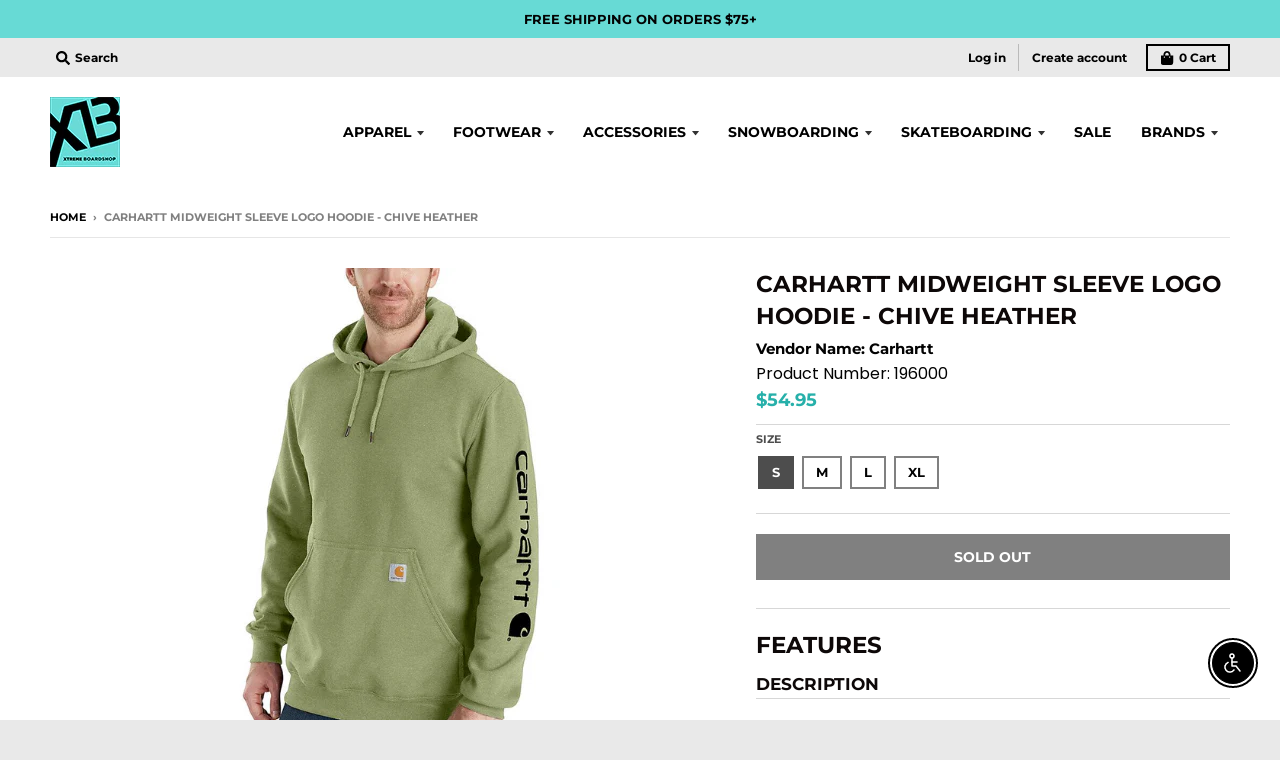

--- FILE ---
content_type: text/html; charset=utf-8
request_url: https://xbusa.com/products/carhartt-midweight-sleeve-logo-hoodie-chive-heather
body_size: 42558
content:
<!doctype html>
<!--[if IE 8]><html class="no-js lt-ie9" lang="en"> <![endif]-->
<!--[if IE 9 ]><html class="ie9 no-js"> <![endif]-->
<!--[if (gt IE 9)|!(IE)]><!--> <html class="no-js" lang="en"> <!--<![endif]-->
<head>
  <script type="application/vnd.locksmith+json" data-locksmith>{"version":"v81","locked":false,"initialized":true,"scope":"product","access_granted":true,"access_denied":false,"requires_customer":false,"manual_lock":false,"remote_lock":false,"has_timeout":false,"remote_rendered":null,"hide_resource":false,"hide_links_to_resource":false,"transparent":true,"locks":{"all":[],"opened":[]},"keys":[],"keys_signature":"aee2bb57c177798400527622df72a2f5c381eb09f7093cfb951553687bc8d870","state":{"template":"product","theme":120447172702,"product":"carhartt-midweight-sleeve-logo-hoodie-chive-heather","collection":null,"page":null,"blog":null,"article":null,"app":null},"now":1769620118,"path":"\/products\/carhartt-midweight-sleeve-logo-hoodie-chive-heather","locale_root_url":"\/","canonical_url":"https:\/\/xbusa.com\/products\/carhartt-midweight-sleeve-logo-hoodie-chive-heather","customer_id":null,"customer_id_signature":"aee2bb57c177798400527622df72a2f5c381eb09f7093cfb951553687bc8d870","cart":null}</script><script data-locksmith>!function(){var require=undefined,reqwest=function(){function succeed(e){var t=protocolRe.exec(e.url);return t=t&&t[1]||context.location.protocol,httpsRe.test(t)?twoHundo.test(e.request.status):!!e.request.response}function handleReadyState(e,t,n){return function(){return e._aborted?n(e.request):e._timedOut?n(e.request,"Request is aborted: timeout"):void(e.request&&4==e.request[readyState]&&(e.request.onreadystatechange=noop,succeed(e)?t(e.request):n(e.request)))}}function setHeaders(e,t){var n,s=t.headers||{};s.Accept=s.Accept||defaultHeaders.accept[t.type]||defaultHeaders.accept["*"];var r="undefined"!=typeof FormData&&t.data instanceof FormData;for(n in!t.crossOrigin&&!s[requestedWith]&&(s[requestedWith]=defaultHeaders.requestedWith),!s[contentType]&&!r&&(s[contentType]=t.contentType||defaultHeaders.contentType),s)s.hasOwnProperty(n)&&"setRequestHeader"in e&&e.setRequestHeader(n,s[n])}function setCredentials(e,t){"undefined"!=typeof t.withCredentials&&"undefined"!=typeof e.withCredentials&&(e.withCredentials=!!t.withCredentials)}function generalCallback(e){lastValue=e}function urlappend(e,t){return e+(/[?]/.test(e)?"&":"?")+t}function handleJsonp(e,t,n,s){var r=uniqid++,a=e.jsonpCallback||"callback",o=e.jsonpCallbackName||reqwest.getcallbackPrefix(r),i=new RegExp("((^|[?]|&)"+a+")=([^&]+)"),l=s.match(i),c=doc.createElement("script"),u=0,d=-1!==navigator.userAgent.indexOf("MSIE 10.0");return l?"?"===l[3]?s=s.replace(i,"$1="+o):o=l[3]:s=urlappend(s,a+"="+o),context[o]=generalCallback,c.type="text/javascript",c.src=s,c.async=!0,"undefined"!=typeof c.onreadystatechange&&!d&&(c.htmlFor=c.id="_reqwest_"+r),c.onload=c.onreadystatechange=function(){if(c[readyState]&&"complete"!==c[readyState]&&"loaded"!==c[readyState]||u)return!1;c.onload=c.onreadystatechange=null,c.onclick&&c.onclick(),t(lastValue),lastValue=undefined,head.removeChild(c),u=1},head.appendChild(c),{abort:function(){c.onload=c.onreadystatechange=null,n({},"Request is aborted: timeout",{}),lastValue=undefined,head.removeChild(c),u=1}}}function getRequest(e,t){var n,s=this.o,r=(s.method||"GET").toUpperCase(),a="string"==typeof s?s:s.url,o=!1!==s.processData&&s.data&&"string"!=typeof s.data?reqwest.toQueryString(s.data):s.data||null,i=!1;return("jsonp"==s.type||"GET"==r)&&o&&(a=urlappend(a,o),o=null),"jsonp"==s.type?handleJsonp(s,e,t,a):((n=s.xhr&&s.xhr(s)||xhr(s)).open(r,a,!1!==s.async),setHeaders(n,s),setCredentials(n,s),context[xDomainRequest]&&n instanceof context[xDomainRequest]?(n.onload=e,n.onerror=t,n.onprogress=function(){},i=!0):n.onreadystatechange=handleReadyState(this,e,t),s.before&&s.before(n),i?setTimeout(function(){n.send(o)},200):n.send(o),n)}function Reqwest(e,t){this.o=e,this.fn=t,init.apply(this,arguments)}function setType(e){return null===e?undefined:e.match("json")?"json":e.match("javascript")?"js":e.match("text")?"html":e.match("xml")?"xml":void 0}function init(o,fn){function complete(e){for(o.timeout&&clearTimeout(self.timeout),self.timeout=null;0<self._completeHandlers.length;)self._completeHandlers.shift()(e)}function success(resp){var type=o.type||resp&&setType(resp.getResponseHeader("Content-Type"));resp="jsonp"!==type?self.request:resp;var filteredResponse=globalSetupOptions.dataFilter(resp.responseText,type),r=filteredResponse;try{resp.responseText=r}catch(e){}if(r)switch(type){case"json":try{resp=context.JSON?context.JSON.parse(r):eval("("+r+")")}catch(err){return error(resp,"Could not parse JSON in response",err)}break;case"js":resp=eval(r);break;case"html":resp=r;break;case"xml":resp=resp.responseXML&&resp.responseXML.parseError&&resp.responseXML.parseError.errorCode&&resp.responseXML.parseError.reason?null:resp.responseXML}for(self._responseArgs.resp=resp,self._fulfilled=!0,fn(resp),self._successHandler(resp);0<self._fulfillmentHandlers.length;)resp=self._fulfillmentHandlers.shift()(resp);complete(resp)}function timedOut(){self._timedOut=!0,self.request.abort()}function error(e,t,n){for(e=self.request,self._responseArgs.resp=e,self._responseArgs.msg=t,self._responseArgs.t=n,self._erred=!0;0<self._errorHandlers.length;)self._errorHandlers.shift()(e,t,n);complete(e)}this.url="string"==typeof o?o:o.url,this.timeout=null,this._fulfilled=!1,this._successHandler=function(){},this._fulfillmentHandlers=[],this._errorHandlers=[],this._completeHandlers=[],this._erred=!1,this._responseArgs={};var self=this;fn=fn||function(){},o.timeout&&(this.timeout=setTimeout(function(){timedOut()},o.timeout)),o.success&&(this._successHandler=function(){o.success.apply(o,arguments)}),o.error&&this._errorHandlers.push(function(){o.error.apply(o,arguments)}),o.complete&&this._completeHandlers.push(function(){o.complete.apply(o,arguments)}),this.request=getRequest.call(this,success,error)}function reqwest(e,t){return new Reqwest(e,t)}function normalize(e){return e?e.replace(/\r?\n/g,"\r\n"):""}function serial(e,t){var n,s,r,a,o=e.name,i=e.tagName.toLowerCase(),l=function(e){e&&!e.disabled&&t(o,normalize(e.attributes.value&&e.attributes.value.specified?e.value:e.text))};if(!e.disabled&&o)switch(i){case"input":/reset|button|image|file/i.test(e.type)||(n=/checkbox/i.test(e.type),s=/radio/i.test(e.type),r=e.value,(!n&&!s||e.checked)&&t(o,normalize(n&&""===r?"on":r)));break;case"textarea":t(o,normalize(e.value));break;case"select":if("select-one"===e.type.toLowerCase())l(0<=e.selectedIndex?e.options[e.selectedIndex]:null);else for(a=0;e.length&&a<e.length;a++)e.options[a].selected&&l(e.options[a])}}function eachFormElement(){var e,t,a=this,n=function(e,t){var n,s,r;for(n=0;n<t.length;n++)for(r=e[byTag](t[n]),s=0;s<r.length;s++)serial(r[s],a)};for(t=0;t<arguments.length;t++)e=arguments[t],/input|select|textarea/i.test(e.tagName)&&serial(e,a),n(e,["input","select","textarea"])}function serializeQueryString(){return reqwest.toQueryString(reqwest.serializeArray.apply(null,arguments))}function serializeHash(){var n={};return eachFormElement.apply(function(e,t){e in n?(n[e]&&!isArray(n[e])&&(n[e]=[n[e]]),n[e].push(t)):n[e]=t},arguments),n}function buildParams(e,t,n,s){var r,a,o,i=/\[\]$/;if(isArray(t))for(a=0;t&&a<t.length;a++)o=t[a],n||i.test(e)?s(e,o):buildParams(e+"["+("object"==typeof o?a:"")+"]",o,n,s);else if(t&&"[object Object]"===t.toString())for(r in t)buildParams(e+"["+r+"]",t[r],n,s);else s(e,t)}var context=this,XHR2;if("window"in context)var doc=document,byTag="getElementsByTagName",head=doc[byTag]("head")[0];else try{XHR2=require("xhr2")}catch(ex){throw new Error("Peer dependency `xhr2` required! Please npm install xhr2")}var httpsRe=/^http/,protocolRe=/(^\w+):\/\//,twoHundo=/^(20\d|1223)$/,readyState="readyState",contentType="Content-Type",requestedWith="X-Requested-With",uniqid=0,callbackPrefix="reqwest_"+ +new Date,lastValue,xmlHttpRequest="XMLHttpRequest",xDomainRequest="XDomainRequest",noop=function(){},isArray="function"==typeof Array.isArray?Array.isArray:function(e){return e instanceof Array},defaultHeaders={contentType:"application/x-www-form-urlencoded",requestedWith:xmlHttpRequest,accept:{"*":"text/javascript, text/html, application/xml, text/xml, */*",xml:"application/xml, text/xml",html:"text/html",text:"text/plain",json:"application/json, text/javascript",js:"application/javascript, text/javascript"}},xhr=function(e){if(!0!==e.crossOrigin)return context[xmlHttpRequest]?new XMLHttpRequest:XHR2?new XHR2:new ActiveXObject("Microsoft.XMLHTTP");var t=context[xmlHttpRequest]?new XMLHttpRequest:null;if(t&&"withCredentials"in t)return t;if(context[xDomainRequest])return new XDomainRequest;throw new Error("Browser does not support cross-origin requests")},globalSetupOptions={dataFilter:function(e){return e}};return Reqwest.prototype={abort:function(){this._aborted=!0,this.request.abort()},retry:function(){init.call(this,this.o,this.fn)},then:function(e,t){return e=e||function(){},t=t||function(){},this._fulfilled?this._responseArgs.resp=e(this._responseArgs.resp):this._erred?t(this._responseArgs.resp,this._responseArgs.msg,this._responseArgs.t):(this._fulfillmentHandlers.push(e),this._errorHandlers.push(t)),this},always:function(e){return this._fulfilled||this._erred?e(this._responseArgs.resp):this._completeHandlers.push(e),this},fail:function(e){return this._erred?e(this._responseArgs.resp,this._responseArgs.msg,this._responseArgs.t):this._errorHandlers.push(e),this},"catch":function(e){return this.fail(e)}},reqwest.serializeArray=function(){var n=[];return eachFormElement.apply(function(e,t){n.push({name:e,value:t})},arguments),n},reqwest.serialize=function(){if(0===arguments.length)return"";var e,t=Array.prototype.slice.call(arguments,0);return(e=t.pop())&&e.nodeType&&t.push(e)&&(e=null),e&&(e=e.type),("map"==e?serializeHash:"array"==e?reqwest.serializeArray:serializeQueryString).apply(null,t)},reqwest.toQueryString=function(e,t){var n,s,r=t||!1,a=[],o=encodeURIComponent,i=function(e,t){t="function"==typeof t?t():null==t?"":t,a[a.length]=o(e)+"="+o(t)};if(isArray(e))for(s=0;e&&s<e.length;s++)i(e[s].name,e[s].value);else for(n in e)e.hasOwnProperty(n)&&buildParams(n,e[n],r,i);return a.join("&").replace(/%20/g,"+")},reqwest.getcallbackPrefix=function(){return callbackPrefix},reqwest.compat=function(e,t){return e&&(e.type&&(e.method=e.type)&&delete e.type,e.dataType&&(e.type=e.dataType),e.jsonpCallback&&(e.jsonpCallbackName=e.jsonpCallback)&&delete e.jsonpCallback,e.jsonp&&(e.jsonpCallback=e.jsonp)),new Reqwest(e,t)},reqwest.ajaxSetup=function(e){for(var t in e=e||{})globalSetupOptions[t]=e[t]},reqwest}();
/*!
  * Reqwest! A general purpose XHR connection manager
  * license MIT (c) Dustin Diaz 2015
  * https://github.com/ded/reqwest
  */!function(){var o=window.Locksmith={},e=document.querySelector('script[type="application/vnd.locksmith+json"]'),n=e&&e.innerHTML;if(o.state={},o.util={},o.loading=!1,n)try{o.state=JSON.parse(n)}catch(u){}if(document.addEventListener&&document.querySelector){var s,r,a,t=[76,79,67,75,83,77,73,84,72,49,49],i=function(){r=t.slice(0)},l="style",c=function(e){e&&27!==e.keyCode&&"click"!==e.type||(document.removeEventListener("keydown",c),document.removeEventListener("click",c),s&&document.body.removeChild(s),s=null)};i(),document.addEventListener("keyup",function(e){if(e.keyCode===r[0]){if(clearTimeout(a),r.shift(),0<r.length)return void(a=setTimeout(i,1e3));i(),c(),(s=document.createElement("div"))[l].width="50%",s[l].maxWidth="1000px",s[l].height="85%",s[l].border="1px rgba(0, 0, 0, 0.2) solid",s[l].background="rgba(255, 255, 255, 0.99)",s[l].borderRadius="4px",s[l].position="fixed",s[l].top="50%",s[l].left="50%",s[l].transform="translateY(-50%) translateX(-50%)",s[l].boxShadow="0 2px 5px rgba(0, 0, 0, 0.3), 0 0 100vh 100vw rgba(0, 0, 0, 0.5)",s[l].zIndex="2147483645";var t=document.createElement("textarea");t.value=JSON.stringify(JSON.parse(n),null,2),t[l].border="none",t[l].display="block",t[l].boxSizing="border-box",t[l].width="100%",t[l].height="100%",t[l].background="transparent",t[l].padding="22px",t[l].fontFamily="monospace",t[l].fontSize="14px",t[l].color="#333",t[l].resize="none",t[l].outline="none",t.readOnly=!0,s.appendChild(t),document.body.appendChild(s),t.addEventListener("click",function(e){e.stopImmediatePropagation()}),t.select(),document.addEventListener("keydown",c),document.addEventListener("click",c)}})}o.isEmbedded=-1!==window.location.search.indexOf("_ab=0&_fd=0&_sc=1"),o.path=o.state.path||window.location.pathname,o.basePath=o.state.locale_root_url.concat("/apps/locksmith").replace(/^\/\//,"/"),o.reloading=!1,o.util.console=window.console||{log:function(){},error:function(){}},o.util.makeUrl=function(e,t){var n,s=o.basePath+e,r=[],a=o.cache();for(n in a)r.push(n+"="+encodeURIComponent(a[n]));for(n in t)r.push(n+"="+encodeURIComponent(t[n]));return o.state.customer_id&&(r.push("customer_id="+encodeURIComponent(o.state.customer_id)),r.push("customer_id_signature="+encodeURIComponent(o.state.customer_id_signature))),s+=(-1===s.indexOf("?")?"?":"&")+r.join("&")},o._initializeCallbacks=[],o.on=function(e,t){if("initialize"!==e)throw'Locksmith.on() currently only supports the "initialize" event';o._initializeCallbacks.push(t)},o.initializeSession=function(e){if(!o.isEmbedded){var t=!1,n=!0,s=!0;(e=e||{}).silent&&(s=n=!(t=!0)),o.ping({silent:t,spinner:n,reload:s,callback:function(){o._initializeCallbacks.forEach(function(e){e()})}})}},o.cache=function(e){var t={};try{var n=function r(e){return(document.cookie.match("(^|; )"+e+"=([^;]*)")||0)[2]};t=JSON.parse(decodeURIComponent(n("locksmith-params")||"{}"))}catch(u){}if(e){for(var s in e)t[s]=e[s];document.cookie="locksmith-params=; expires=Thu, 01 Jan 1970 00:00:00 GMT; path=/",document.cookie="locksmith-params="+encodeURIComponent(JSON.stringify(t))+"; path=/"}return t},o.cache.cart=o.state.cart,o.cache.cartLastSaved=null,o.params=o.cache(),o.util.reload=function(){o.reloading=!0;try{window.location.href=window.location.href.replace(/#.*/,"")}catch(u){o.util.console.error("Preferred reload method failed",u),window.location.reload()}},o.cache.saveCart=function(e){if(!o.cache.cart||o.cache.cart===o.cache.cartLastSaved)return e?e():null;var t=o.cache.cartLastSaved;o.cache.cartLastSaved=o.cache.cart,reqwest({url:"/cart/update.json",method:"post",type:"json",data:{attributes:{locksmith:o.cache.cart}},complete:e,error:function(e){if(o.cache.cartLastSaved=t,!o.reloading)throw e}})},o.util.spinnerHTML='<style>body{background:#FFF}@keyframes spin{from{transform:rotate(0deg)}to{transform:rotate(360deg)}}#loading{display:flex;width:100%;height:50vh;color:#777;align-items:center;justify-content:center}#loading .spinner{display:block;animation:spin 600ms linear infinite;position:relative;width:50px;height:50px}#loading .spinner-ring{stroke:currentColor;stroke-dasharray:100%;stroke-width:2px;stroke-linecap:round;fill:none}</style><div id="loading"><div class="spinner"><svg width="100%" height="100%"><svg preserveAspectRatio="xMinYMin"><circle class="spinner-ring" cx="50%" cy="50%" r="45%"></circle></svg></svg></div></div>',o.util.clobberBody=function(e){document.body.innerHTML=e},o.util.clobberDocument=function(e){e.responseText&&(e=e.responseText),document.documentElement&&document.removeChild(document.documentElement);var t=document.open("text/html","replace");t.writeln(e),t.close(),setTimeout(function(){var e=t.querySelector("[autofocus]");e&&e.focus()},100)},o.util.serializeForm=function(e){if(e&&"FORM"===e.nodeName){var t,n,s={};for(t=e.elements.length-1;0<=t;t-=1)if(""!==e.elements[t].name)switch(e.elements[t].nodeName){case"INPUT":switch(e.elements[t].type){default:case"text":case"hidden":case"password":case"button":case"reset":case"submit":s[e.elements[t].name]=e.elements[t].value;break;case"checkbox":case"radio":e.elements[t].checked&&(s[e.elements[t].name]=e.elements[t].value);break;case"file":}break;case"TEXTAREA":s[e.elements[t].name]=e.elements[t].value;break;case"SELECT":switch(e.elements[t].type){case"select-one":s[e.elements[t].name]=e.elements[t].value;break;case"select-multiple":for(n=e.elements[t].options.length-1;0<=n;n-=1)e.elements[t].options[n].selected&&(s[e.elements[t].name]=e.elements[t].options[n].value)}break;case"BUTTON":switch(e.elements[t].type){case"reset":case"submit":case"button":s[e.elements[t].name]=e.elements[t].value}}return s}},o.util.on=function(e,a,o,t){t=t||document;var i="locksmith-"+e+a,n=function(e){var t=e.target,n=e.target.parentElement,s=t.className.baseVal||t.className||"",r=n.className.baseVal||n.className||"";("string"==typeof s&&-1!==s.split(/\s+/).indexOf(a)||"string"==typeof r&&-1!==r.split(/\s+/).indexOf(a))&&!e[i]&&(e[i]=!0,o(e))};t.attachEvent?t.attachEvent(e,n):t.addEventListener(e,n,!1)},o.util.enableActions=function(e){o.util.on("click","locksmith-action",function(e){e.preventDefault();var t=e.target;t.dataset.confirmWith&&!confirm(t.dataset.confirmWith)||(t.disabled=!0,t.innerText=t.dataset.disableWith,o.post("/action",t.dataset.locksmithParams,{spinner:!1,type:"text",success:function(e){(e=JSON.parse(e.responseText)).message&&alert(e.message),o.util.reload()}}))},e)},o.util.inject=function(e,t){var n=["data","locksmith","append"];if(-1!==t.indexOf(n.join("-"))){var s=document.createElement("div");s.innerHTML=t,e.appendChild(s)}else e.innerHTML=t;var r,a,o=e.querySelectorAll("script");for(a=0;a<o.length;++a){r=o[a];var i=document.createElement("script");if(r.type&&(i.type=r.type),r.src)i.src=r.src;else{var l=document.createTextNode(r.innerHTML);i.appendChild(l)}e.appendChild(i)}var c=e.querySelector("[autofocus]");c&&c.focus()},o.post=function(e,t,n){!1!==(n=n||{}).spinner&&o.util.clobberBody(o.util.spinnerHTML);var s={};n.container===document?(s.layout=1,n.success=function(e){document.getElementById(n.container);o.util.clobberDocument(e)}):n.container&&(s.layout=0,n.success=function(e){var t=document.getElementById(n.container);o.util.inject(t,e),t.id===t.firstChild.id&&t.parentElement.replaceChild(t.firstChild,t)}),o.loading=!0;var r=o.util.makeUrl(e,s);reqwest({url:r,method:"post",type:n.type||"html",data:t,complete:function(){o.loading=!1},error:function(e){if(!o.reloading)if("dashboard.weglot.com"!==window.location.host){if(!n.silent)throw alert("Something went wrong! Please refresh and try again."),e;console.error(e)}else console.error(e)},success:n.success||o.util.clobberDocument})},o.postResource=function(e,t){e.path=o.path,e.search=window.location.search,e.state=o.state,e.passcode&&(e.passcode=e.passcode.trim()),e.email&&(e.email=e.email.trim()),e.state.cart=o.cache.cart,e.locksmith_json=o.jsonTag,e.locksmith_json_signature=o.jsonTagSignature,o.post("/resource",e,t)},o.ping=function(e){if(!o.isEmbedded){e=e||{};var t=function(){e.reload?o.util.reload():"function"==typeof e.callback&&e.callback()};o.post("/ping",{path:o.path,search:window.location.search,state:o.state},{spinner:!!e.spinner,silent:"undefined"==typeof e.silent||e.silent,type:"text",success:function(e){(e=JSON.parse(e.responseText)).messages&&0<e.messages.length&&o.showMessages(e.messages),e.cart&&o.cache.cart!==e.cart?(o.cache.cart=e.cart,o.cache.saveCart(function(){t(),e.cart&&e.cart.match(/^.+:/)&&o.util.reload()})):t()}})}},o.timeoutMonitor=function(){var e=o.cache.cart;o.ping({callback:function(){e!==o.cache.cart||setTimeout(function(){o.timeoutMonitor()},6e4)}})},o.showMessages=function(e){var t=document.createElement("div");t.style.position="fixed",t.style.left=0,t.style.right=0,t.style.bottom="-50px",t.style.opacity=0,t.style.background="#191919",t.style.color="#ddd",t.style.transition="bottom 0.2s, opacity 0.2s",t.style.zIndex=999999,t.innerHTML="        <style>          .locksmith-ab .locksmith-b { display: none; }          .locksmith-ab.toggled .locksmith-b { display: flex; }          .locksmith-ab.toggled .locksmith-a { display: none; }          .locksmith-flex { display: flex; flex-wrap: wrap; justify-content: space-between; align-items: center; padding: 10px 20px; }          .locksmith-message + .locksmith-message { border-top: 1px #555 solid; }          .locksmith-message a { color: inherit; font-weight: bold; }          .locksmith-message a:hover { color: inherit; opacity: 0.8; }          a.locksmith-ab-toggle { font-weight: inherit; text-decoration: underline; }          .locksmith-text { flex-grow: 1; }          .locksmith-cta { flex-grow: 0; text-align: right; }          .locksmith-cta button { transform: scale(0.8); transform-origin: left; }          .locksmith-cta > * { display: block; }          .locksmith-cta > * + * { margin-top: 10px; }          .locksmith-message a.locksmith-close { flex-grow: 0; text-decoration: none; margin-left: 15px; font-size: 30px; font-family: monospace; display: block; padding: 2px 10px; }                    @media screen and (max-width: 600px) {            .locksmith-wide-only { display: none !important; }            .locksmith-flex { padding: 0 15px; }            .locksmith-flex > * { margin-top: 5px; margin-bottom: 5px; }            .locksmith-cta { text-align: left; }          }                    @media screen and (min-width: 601px) {            .locksmith-narrow-only { display: none !important; }          }        </style>      "+e.map(function(e){return'<div class="locksmith-message">'+e+"</div>"}).join(""),document.body.appendChild(t),document.body.style.position="relative",document.body.parentElement.style.paddingBottom=t.offsetHeight+"px",setTimeout(function(){t.style.bottom=0,t.style.opacity=1},50),o.util.on("click","locksmith-ab-toggle",function(e){e.preventDefault();for(var t=e.target.parentElement;-1===t.className.split(" ").indexOf("locksmith-ab");)t=t.parentElement;-1!==t.className.split(" ").indexOf("toggled")?t.className=t.className.replace("toggled",""):t.className=t.className+" toggled"}),o.util.enableActions(t)}}()}();</script>
      <script data-locksmith>Locksmith.cache.cart=null</script>


  <script data-locksmith>Locksmith.jsonTag="\u003cscript type=\"application\/vnd.locksmith+json\" data-locksmith\u003e{\"version\":\"v81\",\"locked\":false,\"initialized\":true,\"scope\":\"product\",\"access_granted\":true,\"access_denied\":false,\"requires_customer\":false,\"manual_lock\":false,\"remote_lock\":false,\"has_timeout\":false,\"remote_rendered\":null,\"hide_resource\":false,\"hide_links_to_resource\":false,\"transparent\":true,\"locks\":{\"all\":[],\"opened\":[]},\"keys\":[],\"keys_signature\":\"aee2bb57c177798400527622df72a2f5c381eb09f7093cfb951553687bc8d870\",\"state\":{\"template\":\"product\",\"theme\":120447172702,\"product\":\"carhartt-midweight-sleeve-logo-hoodie-chive-heather\",\"collection\":null,\"page\":null,\"blog\":null,\"article\":null,\"app\":null},\"now\":1769620118,\"path\":\"\\\/products\\\/carhartt-midweight-sleeve-logo-hoodie-chive-heather\",\"locale_root_url\":\"\\\/\",\"canonical_url\":\"https:\\\/\\\/xbusa.com\\\/products\\\/carhartt-midweight-sleeve-logo-hoodie-chive-heather\",\"customer_id\":null,\"customer_id_signature\":\"aee2bb57c177798400527622df72a2f5c381eb09f7093cfb951553687bc8d870\",\"cart\":null}\u003c\/script\u003e";Locksmith.jsonTagSignature="e3dd3ac8adb0dd2d0f85adca18e2868d95ad427b5cfd652051dbf81fd9503c48"</script>
  <meta charset="utf-8">
  <meta http-equiv="X-UA-Compatible" content="IE=edge,chrome=1">
  <link rel="canonical" href="https://xbusa.com/products/carhartt-midweight-sleeve-logo-hoodie-chive-heather">
  <meta name="viewport" content="width=device-width,initial-scale=1">
  <meta name="theme-color" content="#27b0aa">

  
  <link rel="shortcut icon" href="//xbusa.com/cdn/shop/files/favicon_32x32.jpg?v=1613714688" type="image/png" />
  

  





  <!-- Avada Size Chart Script -->
 
<script src="//xbusa.com/cdn/shop/t/13/assets/size-chart-data.js?v=101898537863960516681691215379" defer='defer'></script>

    
    
  





<script>
  const AVADA_SC = {};
  AVADA_SC.product = {"id":6819389505630,"title":"Carhartt Midweight Sleeve Logo Hoodie - Chive Heather","handle":"carhartt-midweight-sleeve-logo-hoodie-chive-heather","description":"\u003cmeta charset=\"utf-8\"\u003e\n\u003ch2 title=\"Features\" class=\"title\" _ngcontent-serverapp-c307=\"\"\u003eFEATURES\u003c\/h2\u003e\n\u003cdiv id=\"accordion-content-Features\" class=\"content\" _ngcontent-serverapp-c307=\"\"\u003e\n\u003cdiv class=\"wrapper ng-star-inserted\" _ngcontent-serverapp-c456=\"\"\u003e\n\u003cdiv class=\"content\" _ngcontent-serverapp-c456=\"\"\u003e\n\u003cdiv id=\"ftrs-dd\"\u003e\n\u003cdiv class=\"ftrs_box fb1\"\u003e\n\u003cdiv class=\"wdth50 mb_lg\"\u003e\n\u003ch4 class=\"p20 bd br\"\u003eDescription\u003c\/h4\u003e\n\u003cp class=\"p16\"\u003e \u003c\/p\u003e\n\u003cp class=\"p16\"\u003eCut the morning chill with this men's sweatshirt. A traditional cotton blend makes for versatile layering. Carhartt durability and familiar hoodie comfort mean you can strap on your tool belt or relax with equal ease. A midweight cotton blend offers everyday versatility.\u003c\/p\u003e\n\u003c\/div\u003e\n\u003cdiv class=\"wdth50\"\u003e\n\u003ch4 class=\"p20 bd br\"\u003eFeatures\u003c\/h4\u003e\n\u003cul class=\"p16\"\u003e\n\u003cli\u003eMost colors: 10.5-ounce, 50% cotton \/ 50% polyester blend; Heather Gray: 70% cotton \/ 30% polyester\u003c\/li\u003e\n\u003cli\u003eCarhartt-strong, triple-stitched main seams\u003c\/li\u003e\n\u003cli\u003eThree-piece hood with drawcord\u003c\/li\u003e\n\u003cli\u003eRib-knit cuffs and waist help keep weather out\u003c\/li\u003e\n\u003cli\u003eFront handwarmer pocket\u003c\/li\u003e\n\u003cli\u003eCarhartt signature logo on left sleeve\u003c\/li\u003e\n\u003cli\u003eCarhartt patch sewn on pocket\u003c\/li\u003e\n\u003cli\u003eModel height: 6'2\"; Chest size: 40.5\"; Wearing size M\u003c\/li\u003e\n\u003cli\u003eModel No. TS0288-M\u003c\/li\u003e\n\u003cli\u003eCountry of Origin: Imported\u003c\/li\u003e\n\u003cli\u003eK288-GD4\u003c\/li\u003e\n\u003c\/ul\u003e\n\u003c\/div\u003e\n\u003c\/div\u003e\n\u003c\/div\u003e\n\u003c\/div\u003e\n\u003c\/div\u003e\n\u003c\/div\u003e\n\u003cbr\u003e\n\u003cdiv id=\"desc\" class=\"small-12 pfspaceshortlongdesc\"\u003e\n\u003cdiv class=\"inner grey-text\"\u003e\n\u003cul\u003e\u003c\/ul\u003e\n\u003cbr\u003e\n\u003c\/div\u003e\n\u003c\/div\u003e","published_at":"2023-09-12T10:20:34-07:00","created_at":"2023-09-10T19:15:24-07:00","vendor":"Carhartt","type":"Hoodies","tags":["apparel","Brand_Carhartt","Color_Black","Color_Green","Hoodies","Size_L","Size_M","Size_S","Size_XL"],"price":5495,"price_min":5495,"price_max":5495,"available":false,"price_varies":false,"compare_at_price":5495,"compare_at_price_min":5495,"compare_at_price_max":5495,"compare_at_price_varies":false,"variants":[{"id":40066753593438,"title":"S","option1":"S","option2":null,"option3":null,"sku":"196000","requires_shipping":true,"taxable":true,"featured_image":null,"available":false,"name":"Carhartt Midweight Sleeve Logo Hoodie - Chive Heather - S","public_title":"S","options":["S"],"price":5495,"weight":816,"compare_at_price":5495,"inventory_quantity":0,"inventory_management":"shopify","inventory_policy":"deny","barcode":null,"requires_selling_plan":false,"selling_plan_allocations":[]},{"id":40066753626206,"title":"M","option1":"M","option2":null,"option3":null,"sku":"196001","requires_shipping":true,"taxable":true,"featured_image":null,"available":false,"name":"Carhartt Midweight Sleeve Logo Hoodie - Chive Heather - M","public_title":"M","options":["M"],"price":5495,"weight":816,"compare_at_price":5495,"inventory_quantity":0,"inventory_management":"shopify","inventory_policy":"deny","barcode":null,"requires_selling_plan":false,"selling_plan_allocations":[]},{"id":40066753658974,"title":"L","option1":"L","option2":null,"option3":null,"sku":"196002","requires_shipping":true,"taxable":true,"featured_image":null,"available":false,"name":"Carhartt Midweight Sleeve Logo Hoodie - Chive Heather - L","public_title":"L","options":["L"],"price":5495,"weight":816,"compare_at_price":5495,"inventory_quantity":0,"inventory_management":"shopify","inventory_policy":"deny","barcode":null,"requires_selling_plan":false,"selling_plan_allocations":[]},{"id":40066753691742,"title":"XL","option1":"XL","option2":null,"option3":null,"sku":"196003","requires_shipping":true,"taxable":true,"featured_image":null,"available":false,"name":"Carhartt Midweight Sleeve Logo Hoodie - Chive Heather - XL","public_title":"XL","options":["XL"],"price":5495,"weight":816,"compare_at_price":5495,"inventory_quantity":0,"inventory_management":"shopify","inventory_policy":"deny","barcode":null,"requires_selling_plan":false,"selling_plan_allocations":[]}],"images":["\/\/xbusa.com\/cdn\/shop\/files\/4_ea38c4b8-4830-4a3a-a3cb-aa2234c3fcec.png?v=1694399698"],"featured_image":"\/\/xbusa.com\/cdn\/shop\/files\/4_ea38c4b8-4830-4a3a-a3cb-aa2234c3fcec.png?v=1694399698","options":["Size"],"media":[{"alt":null,"id":22220487491678,"position":1,"preview_image":{"aspect_ratio":1.0,"height":600,"width":600,"src":"\/\/xbusa.com\/cdn\/shop\/files\/4_ea38c4b8-4830-4a3a-a3cb-aa2234c3fcec.png?v=1694399698"},"aspect_ratio":1.0,"height":600,"media_type":"image","src":"\/\/xbusa.com\/cdn\/shop\/files\/4_ea38c4b8-4830-4a3a-a3cb-aa2234c3fcec.png?v=1694399698","width":600}],"requires_selling_plan":false,"selling_plan_groups":[],"content":"\u003cmeta charset=\"utf-8\"\u003e\n\u003ch2 title=\"Features\" class=\"title\" _ngcontent-serverapp-c307=\"\"\u003eFEATURES\u003c\/h2\u003e\n\u003cdiv id=\"accordion-content-Features\" class=\"content\" _ngcontent-serverapp-c307=\"\"\u003e\n\u003cdiv class=\"wrapper ng-star-inserted\" _ngcontent-serverapp-c456=\"\"\u003e\n\u003cdiv class=\"content\" _ngcontent-serverapp-c456=\"\"\u003e\n\u003cdiv id=\"ftrs-dd\"\u003e\n\u003cdiv class=\"ftrs_box fb1\"\u003e\n\u003cdiv class=\"wdth50 mb_lg\"\u003e\n\u003ch4 class=\"p20 bd br\"\u003eDescription\u003c\/h4\u003e\n\u003cp class=\"p16\"\u003e \u003c\/p\u003e\n\u003cp class=\"p16\"\u003eCut the morning chill with this men's sweatshirt. A traditional cotton blend makes for versatile layering. Carhartt durability and familiar hoodie comfort mean you can strap on your tool belt or relax with equal ease. A midweight cotton blend offers everyday versatility.\u003c\/p\u003e\n\u003c\/div\u003e\n\u003cdiv class=\"wdth50\"\u003e\n\u003ch4 class=\"p20 bd br\"\u003eFeatures\u003c\/h4\u003e\n\u003cul class=\"p16\"\u003e\n\u003cli\u003eMost colors: 10.5-ounce, 50% cotton \/ 50% polyester blend; Heather Gray: 70% cotton \/ 30% polyester\u003c\/li\u003e\n\u003cli\u003eCarhartt-strong, triple-stitched main seams\u003c\/li\u003e\n\u003cli\u003eThree-piece hood with drawcord\u003c\/li\u003e\n\u003cli\u003eRib-knit cuffs and waist help keep weather out\u003c\/li\u003e\n\u003cli\u003eFront handwarmer pocket\u003c\/li\u003e\n\u003cli\u003eCarhartt signature logo on left sleeve\u003c\/li\u003e\n\u003cli\u003eCarhartt patch sewn on pocket\u003c\/li\u003e\n\u003cli\u003eModel height: 6'2\"; Chest size: 40.5\"; Wearing size M\u003c\/li\u003e\n\u003cli\u003eModel No. TS0288-M\u003c\/li\u003e\n\u003cli\u003eCountry of Origin: Imported\u003c\/li\u003e\n\u003cli\u003eK288-GD4\u003c\/li\u003e\n\u003c\/ul\u003e\n\u003c\/div\u003e\n\u003c\/div\u003e\n\u003c\/div\u003e\n\u003c\/div\u003e\n\u003c\/div\u003e\n\u003c\/div\u003e\n\u003cbr\u003e\n\u003cdiv id=\"desc\" class=\"small-12 pfspaceshortlongdesc\"\u003e\n\u003cdiv class=\"inner grey-text\"\u003e\n\u003cul\u003e\u003c\/ul\u003e\n\u003cbr\u003e\n\u003c\/div\u003e\n\u003c\/div\u003e"};
  AVADA_SC.template = "product";
  AVADA_SC.collections = [];
  AVADA_SC.collectionsName = [];
  AVADA_SC.collectionId = "";
  
    AVADA_SC.collections.push(`34709504094`);
    AVADA_SC.collectionsName.push(`Best Selling Products`);
  
    AVADA_SC.collections.push(`262611370078`);
    AVADA_SC.collectionsName.push(`Products`);
  
    AVADA_SC.collections.push(`58940162142`);
    AVADA_SC.collectionsName.push(`Under \$100`);
  
  AVADA_SC.branding = false
</script>

  <!-- /Avada Size Chart Script -->

<title>
    Carhartt Midweight Sleeve Logo Hoodie - Chive Heather &ndash; Xtreme Boardshop (XBUSA.COM)
  </title>

  
<meta name="description" content="FEATURES Description   Cut the morning chill with this men&#39;s sweatshirt. A traditional cotton blend makes for versatile layering. Carhartt durability and familiar hoodie comfort mean you can strap on your tool belt or relax with equal ease. A midweight cotton blend offers everyday versatility. Features Most colors: 10.">


  <meta property="og:site_name" content="Xtreme Boardshop (XBUSA.COM)">
<meta property="og:url" content="https://xbusa.com/products/carhartt-midweight-sleeve-logo-hoodie-chive-heather"><meta property="og:title" content="Carhartt Midweight Sleeve Logo Hoodie - Chive Heather">
<meta property="og:type" content="product">
<meta property="og:description" content="FEATURES Description   Cut the morning chill with this men&#39;s sweatshirt. A traditional cotton blend makes for versatile layering. Carhartt durability and familiar hoodie comfort mean you can strap on your tool belt or relax with equal ease. A midweight cotton blend offers everyday versatility. Features Most colors: 10.">
<meta property="product:availability" content="oos">
  <meta property="product:price:amount" content="54.95">
  <meta property="product:price:currency" content="USD"><meta property="og:image" content="http://xbusa.com/cdn/shop/files/4_ea38c4b8-4830-4a3a-a3cb-aa2234c3fcec_1200x1200.png?v=1694399698">
<meta property="og:image:secure_url" content="https://xbusa.com/cdn/shop/files/4_ea38c4b8-4830-4a3a-a3cb-aa2234c3fcec_1200x1200.png?v=1694399698">
<meta property="og:image:width" content="600">
      <meta property="og:image:height" content="600">

<meta name="twitter:site" content="@">
<meta name="twitter:card" content="summary_large_image"><meta name="twitter:title" content="Carhartt Midweight Sleeve Logo Hoodie - Chive Heather">
<meta name="twitter:description" content="FEATURES Description   Cut the morning chill with this men&#39;s sweatshirt. A traditional cotton blend makes for versatile layering. Carhartt durability and familiar hoodie comfort mean you can strap on your tool belt or relax with equal ease. A midweight cotton blend offers everyday versatility. Features Most colors: 10.">


  <script>window.performance && window.performance.mark && window.performance.mark('shopify.content_for_header.start');</script><meta id="shopify-digital-wallet" name="shopify-digital-wallet" content="/18810779/digital_wallets/dialog">
<meta name="shopify-checkout-api-token" content="5fc2d3b3833941198af5d5a616fd6a98">
<link rel="alternate" type="application/json+oembed" href="https://xbusa.com/products/carhartt-midweight-sleeve-logo-hoodie-chive-heather.oembed">
<script async="async" src="/checkouts/internal/preloads.js?locale=en-US"></script>
<link rel="preconnect" href="https://shop.app" crossorigin="anonymous">
<script async="async" src="https://shop.app/checkouts/internal/preloads.js?locale=en-US&shop_id=18810779" crossorigin="anonymous"></script>
<script id="apple-pay-shop-capabilities" type="application/json">{"shopId":18810779,"countryCode":"US","currencyCode":"USD","merchantCapabilities":["supports3DS"],"merchantId":"gid:\/\/shopify\/Shop\/18810779","merchantName":"Xtreme Boardshop (XBUSA.COM)","requiredBillingContactFields":["postalAddress","email","phone"],"requiredShippingContactFields":["postalAddress","email","phone"],"shippingType":"shipping","supportedNetworks":["visa","masterCard","amex","discover","elo","jcb"],"total":{"type":"pending","label":"Xtreme Boardshop (XBUSA.COM)","amount":"1.00"},"shopifyPaymentsEnabled":true,"supportsSubscriptions":true}</script>
<script id="shopify-features" type="application/json">{"accessToken":"5fc2d3b3833941198af5d5a616fd6a98","betas":["rich-media-storefront-analytics"],"domain":"xbusa.com","predictiveSearch":true,"shopId":18810779,"locale":"en"}</script>
<script>var Shopify = Shopify || {};
Shopify.shop = "xtreme-boardshop.myshopify.com";
Shopify.locale = "en";
Shopify.currency = {"active":"USD","rate":"1.0"};
Shopify.country = "US";
Shopify.theme = {"name":"XB Live","id":120447172702,"schema_name":"District","schema_version":"3.0.2","theme_store_id":735,"role":"main"};
Shopify.theme.handle = "null";
Shopify.theme.style = {"id":null,"handle":null};
Shopify.cdnHost = "xbusa.com/cdn";
Shopify.routes = Shopify.routes || {};
Shopify.routes.root = "/";</script>
<script type="module">!function(o){(o.Shopify=o.Shopify||{}).modules=!0}(window);</script>
<script>!function(o){function n(){var o=[];function n(){o.push(Array.prototype.slice.apply(arguments))}return n.q=o,n}var t=o.Shopify=o.Shopify||{};t.loadFeatures=n(),t.autoloadFeatures=n()}(window);</script>
<script>
  window.ShopifyPay = window.ShopifyPay || {};
  window.ShopifyPay.apiHost = "shop.app\/pay";
  window.ShopifyPay.redirectState = null;
</script>
<script id="shop-js-analytics" type="application/json">{"pageType":"product"}</script>
<script defer="defer" async type="module" src="//xbusa.com/cdn/shopifycloud/shop-js/modules/v2/client.init-shop-cart-sync_WVOgQShq.en.esm.js"></script>
<script defer="defer" async type="module" src="//xbusa.com/cdn/shopifycloud/shop-js/modules/v2/chunk.common_C_13GLB1.esm.js"></script>
<script defer="defer" async type="module" src="//xbusa.com/cdn/shopifycloud/shop-js/modules/v2/chunk.modal_CLfMGd0m.esm.js"></script>
<script type="module">
  await import("//xbusa.com/cdn/shopifycloud/shop-js/modules/v2/client.init-shop-cart-sync_WVOgQShq.en.esm.js");
await import("//xbusa.com/cdn/shopifycloud/shop-js/modules/v2/chunk.common_C_13GLB1.esm.js");
await import("//xbusa.com/cdn/shopifycloud/shop-js/modules/v2/chunk.modal_CLfMGd0m.esm.js");

  window.Shopify.SignInWithShop?.initShopCartSync?.({"fedCMEnabled":true,"windoidEnabled":true});

</script>
<script>
  window.Shopify = window.Shopify || {};
  if (!window.Shopify.featureAssets) window.Shopify.featureAssets = {};
  window.Shopify.featureAssets['shop-js'] = {"shop-cart-sync":["modules/v2/client.shop-cart-sync_DuR37GeY.en.esm.js","modules/v2/chunk.common_C_13GLB1.esm.js","modules/v2/chunk.modal_CLfMGd0m.esm.js"],"init-fed-cm":["modules/v2/client.init-fed-cm_BucUoe6W.en.esm.js","modules/v2/chunk.common_C_13GLB1.esm.js","modules/v2/chunk.modal_CLfMGd0m.esm.js"],"shop-toast-manager":["modules/v2/client.shop-toast-manager_B0JfrpKj.en.esm.js","modules/v2/chunk.common_C_13GLB1.esm.js","modules/v2/chunk.modal_CLfMGd0m.esm.js"],"init-shop-cart-sync":["modules/v2/client.init-shop-cart-sync_WVOgQShq.en.esm.js","modules/v2/chunk.common_C_13GLB1.esm.js","modules/v2/chunk.modal_CLfMGd0m.esm.js"],"shop-button":["modules/v2/client.shop-button_B_U3bv27.en.esm.js","modules/v2/chunk.common_C_13GLB1.esm.js","modules/v2/chunk.modal_CLfMGd0m.esm.js"],"init-windoid":["modules/v2/client.init-windoid_DuP9q_di.en.esm.js","modules/v2/chunk.common_C_13GLB1.esm.js","modules/v2/chunk.modal_CLfMGd0m.esm.js"],"shop-cash-offers":["modules/v2/client.shop-cash-offers_BmULhtno.en.esm.js","modules/v2/chunk.common_C_13GLB1.esm.js","modules/v2/chunk.modal_CLfMGd0m.esm.js"],"pay-button":["modules/v2/client.pay-button_CrPSEbOK.en.esm.js","modules/v2/chunk.common_C_13GLB1.esm.js","modules/v2/chunk.modal_CLfMGd0m.esm.js"],"init-customer-accounts":["modules/v2/client.init-customer-accounts_jNk9cPYQ.en.esm.js","modules/v2/client.shop-login-button_DJ5ldayH.en.esm.js","modules/v2/chunk.common_C_13GLB1.esm.js","modules/v2/chunk.modal_CLfMGd0m.esm.js"],"avatar":["modules/v2/client.avatar_BTnouDA3.en.esm.js"],"checkout-modal":["modules/v2/client.checkout-modal_pBPyh9w8.en.esm.js","modules/v2/chunk.common_C_13GLB1.esm.js","modules/v2/chunk.modal_CLfMGd0m.esm.js"],"init-shop-for-new-customer-accounts":["modules/v2/client.init-shop-for-new-customer-accounts_BUoCy7a5.en.esm.js","modules/v2/client.shop-login-button_DJ5ldayH.en.esm.js","modules/v2/chunk.common_C_13GLB1.esm.js","modules/v2/chunk.modal_CLfMGd0m.esm.js"],"init-customer-accounts-sign-up":["modules/v2/client.init-customer-accounts-sign-up_CnczCz9H.en.esm.js","modules/v2/client.shop-login-button_DJ5ldayH.en.esm.js","modules/v2/chunk.common_C_13GLB1.esm.js","modules/v2/chunk.modal_CLfMGd0m.esm.js"],"init-shop-email-lookup-coordinator":["modules/v2/client.init-shop-email-lookup-coordinator_CzjY5t9o.en.esm.js","modules/v2/chunk.common_C_13GLB1.esm.js","modules/v2/chunk.modal_CLfMGd0m.esm.js"],"shop-follow-button":["modules/v2/client.shop-follow-button_CsYC63q7.en.esm.js","modules/v2/chunk.common_C_13GLB1.esm.js","modules/v2/chunk.modal_CLfMGd0m.esm.js"],"shop-login-button":["modules/v2/client.shop-login-button_DJ5ldayH.en.esm.js","modules/v2/chunk.common_C_13GLB1.esm.js","modules/v2/chunk.modal_CLfMGd0m.esm.js"],"shop-login":["modules/v2/client.shop-login_B9ccPdmx.en.esm.js","modules/v2/chunk.common_C_13GLB1.esm.js","modules/v2/chunk.modal_CLfMGd0m.esm.js"],"lead-capture":["modules/v2/client.lead-capture_D0K_KgYb.en.esm.js","modules/v2/chunk.common_C_13GLB1.esm.js","modules/v2/chunk.modal_CLfMGd0m.esm.js"],"payment-terms":["modules/v2/client.payment-terms_BWmiNN46.en.esm.js","modules/v2/chunk.common_C_13GLB1.esm.js","modules/v2/chunk.modal_CLfMGd0m.esm.js"]};
</script>
<script>(function() {
  var isLoaded = false;
  function asyncLoad() {
    if (isLoaded) return;
    isLoaded = true;
    var urls = ["https:\/\/sizechart.apps.avada.io\/scripttag\/avada-size-chart.min.js?shop=xtreme-boardshop.myshopify.com","\/\/livesearch.okasconcepts.com\/js\/livesearch.init.min.js?v=2\u0026shop=xtreme-boardshop.myshopify.com","https:\/\/cdn.instantbrandpage.lowfruitsolutions.com\/44d406cda8ede87424771d9943ee3ba3\/featured-slider-35eb460fa8c7439c19ede1901ffc41f3.js?shop=xtreme-boardshop.myshopify.com","https:\/\/cdn.instantbrandpage.lowfruitsolutions.com\/44d406cda8ede87424771d9943ee3ba3\/brand-page-7bbe7c8eca4dff40a67179230b242025.js?shop=xtreme-boardshop.myshopify.com"];
    for (var i = 0; i < urls.length; i++) {
      var s = document.createElement('script');
      s.type = 'text/javascript';
      s.async = true;
      s.src = urls[i];
      var x = document.getElementsByTagName('script')[0];
      x.parentNode.insertBefore(s, x);
    }
  };
  if(window.attachEvent) {
    window.attachEvent('onload', asyncLoad);
  } else {
    window.addEventListener('load', asyncLoad, false);
  }
})();</script>
<script id="__st">var __st={"a":18810779,"offset":-28800,"reqid":"601a8e67-1fbe-461c-8632-e897bc126d7f-1769620118","pageurl":"xbusa.com\/products\/carhartt-midweight-sleeve-logo-hoodie-chive-heather","u":"b75f48aa9eed","p":"product","rtyp":"product","rid":6819389505630};</script>
<script>window.ShopifyPaypalV4VisibilityTracking = true;</script>
<script id="captcha-bootstrap">!function(){'use strict';const t='contact',e='account',n='new_comment',o=[[t,t],['blogs',n],['comments',n],[t,'customer']],c=[[e,'customer_login'],[e,'guest_login'],[e,'recover_customer_password'],[e,'create_customer']],r=t=>t.map((([t,e])=>`form[action*='/${t}']:not([data-nocaptcha='true']) input[name='form_type'][value='${e}']`)).join(','),a=t=>()=>t?[...document.querySelectorAll(t)].map((t=>t.form)):[];function s(){const t=[...o],e=r(t);return a(e)}const i='password',u='form_key',d=['recaptcha-v3-token','g-recaptcha-response','h-captcha-response',i],f=()=>{try{return window.sessionStorage}catch{return}},m='__shopify_v',_=t=>t.elements[u];function p(t,e,n=!1){try{const o=window.sessionStorage,c=JSON.parse(o.getItem(e)),{data:r}=function(t){const{data:e,action:n}=t;return t[m]||n?{data:e,action:n}:{data:t,action:n}}(c);for(const[e,n]of Object.entries(r))t.elements[e]&&(t.elements[e].value=n);n&&o.removeItem(e)}catch(o){console.error('form repopulation failed',{error:o})}}const l='form_type',E='cptcha';function T(t){t.dataset[E]=!0}const w=window,h=w.document,L='Shopify',v='ce_forms',y='captcha';let A=!1;((t,e)=>{const n=(g='f06e6c50-85a8-45c8-87d0-21a2b65856fe',I='https://cdn.shopify.com/shopifycloud/storefront-forms-hcaptcha/ce_storefront_forms_captcha_hcaptcha.v1.5.2.iife.js',D={infoText:'Protected by hCaptcha',privacyText:'Privacy',termsText:'Terms'},(t,e,n)=>{const o=w[L][v],c=o.bindForm;if(c)return c(t,g,e,D).then(n);var r;o.q.push([[t,g,e,D],n]),r=I,A||(h.body.append(Object.assign(h.createElement('script'),{id:'captcha-provider',async:!0,src:r})),A=!0)});var g,I,D;w[L]=w[L]||{},w[L][v]=w[L][v]||{},w[L][v].q=[],w[L][y]=w[L][y]||{},w[L][y].protect=function(t,e){n(t,void 0,e),T(t)},Object.freeze(w[L][y]),function(t,e,n,w,h,L){const[v,y,A,g]=function(t,e,n){const i=e?o:[],u=t?c:[],d=[...i,...u],f=r(d),m=r(i),_=r(d.filter((([t,e])=>n.includes(e))));return[a(f),a(m),a(_),s()]}(w,h,L),I=t=>{const e=t.target;return e instanceof HTMLFormElement?e:e&&e.form},D=t=>v().includes(t);t.addEventListener('submit',(t=>{const e=I(t);if(!e)return;const n=D(e)&&!e.dataset.hcaptchaBound&&!e.dataset.recaptchaBound,o=_(e),c=g().includes(e)&&(!o||!o.value);(n||c)&&t.preventDefault(),c&&!n&&(function(t){try{if(!f())return;!function(t){const e=f();if(!e)return;const n=_(t);if(!n)return;const o=n.value;o&&e.removeItem(o)}(t);const e=Array.from(Array(32),(()=>Math.random().toString(36)[2])).join('');!function(t,e){_(t)||t.append(Object.assign(document.createElement('input'),{type:'hidden',name:u})),t.elements[u].value=e}(t,e),function(t,e){const n=f();if(!n)return;const o=[...t.querySelectorAll(`input[type='${i}']`)].map((({name:t})=>t)),c=[...d,...o],r={};for(const[a,s]of new FormData(t).entries())c.includes(a)||(r[a]=s);n.setItem(e,JSON.stringify({[m]:1,action:t.action,data:r}))}(t,e)}catch(e){console.error('failed to persist form',e)}}(e),e.submit())}));const S=(t,e)=>{t&&!t.dataset[E]&&(n(t,e.some((e=>e===t))),T(t))};for(const o of['focusin','change'])t.addEventListener(o,(t=>{const e=I(t);D(e)&&S(e,y())}));const B=e.get('form_key'),M=e.get(l),P=B&&M;t.addEventListener('DOMContentLoaded',(()=>{const t=y();if(P)for(const e of t)e.elements[l].value===M&&p(e,B);[...new Set([...A(),...v().filter((t=>'true'===t.dataset.shopifyCaptcha))])].forEach((e=>S(e,t)))}))}(h,new URLSearchParams(w.location.search),n,t,e,['guest_login'])})(!0,!0)}();</script>
<script integrity="sha256-4kQ18oKyAcykRKYeNunJcIwy7WH5gtpwJnB7kiuLZ1E=" data-source-attribution="shopify.loadfeatures" defer="defer" src="//xbusa.com/cdn/shopifycloud/storefront/assets/storefront/load_feature-a0a9edcb.js" crossorigin="anonymous"></script>
<script crossorigin="anonymous" defer="defer" src="//xbusa.com/cdn/shopifycloud/storefront/assets/shopify_pay/storefront-65b4c6d7.js?v=20250812"></script>
<script data-source-attribution="shopify.dynamic_checkout.dynamic.init">var Shopify=Shopify||{};Shopify.PaymentButton=Shopify.PaymentButton||{isStorefrontPortableWallets:!0,init:function(){window.Shopify.PaymentButton.init=function(){};var t=document.createElement("script");t.src="https://xbusa.com/cdn/shopifycloud/portable-wallets/latest/portable-wallets.en.js",t.type="module",document.head.appendChild(t)}};
</script>
<script data-source-attribution="shopify.dynamic_checkout.buyer_consent">
  function portableWalletsHideBuyerConsent(e){var t=document.getElementById("shopify-buyer-consent"),n=document.getElementById("shopify-subscription-policy-button");t&&n&&(t.classList.add("hidden"),t.setAttribute("aria-hidden","true"),n.removeEventListener("click",e))}function portableWalletsShowBuyerConsent(e){var t=document.getElementById("shopify-buyer-consent"),n=document.getElementById("shopify-subscription-policy-button");t&&n&&(t.classList.remove("hidden"),t.removeAttribute("aria-hidden"),n.addEventListener("click",e))}window.Shopify?.PaymentButton&&(window.Shopify.PaymentButton.hideBuyerConsent=portableWalletsHideBuyerConsent,window.Shopify.PaymentButton.showBuyerConsent=portableWalletsShowBuyerConsent);
</script>
<script>
  function portableWalletsCleanup(e){e&&e.src&&console.error("Failed to load portable wallets script "+e.src);var t=document.querySelectorAll("shopify-accelerated-checkout .shopify-payment-button__skeleton, shopify-accelerated-checkout-cart .wallet-cart-button__skeleton"),e=document.getElementById("shopify-buyer-consent");for(let e=0;e<t.length;e++)t[e].remove();e&&e.remove()}function portableWalletsNotLoadedAsModule(e){e instanceof ErrorEvent&&"string"==typeof e.message&&e.message.includes("import.meta")&&"string"==typeof e.filename&&e.filename.includes("portable-wallets")&&(window.removeEventListener("error",portableWalletsNotLoadedAsModule),window.Shopify.PaymentButton.failedToLoad=e,"loading"===document.readyState?document.addEventListener("DOMContentLoaded",window.Shopify.PaymentButton.init):window.Shopify.PaymentButton.init())}window.addEventListener("error",portableWalletsNotLoadedAsModule);
</script>

<script type="module" src="https://xbusa.com/cdn/shopifycloud/portable-wallets/latest/portable-wallets.en.js" onError="portableWalletsCleanup(this)" crossorigin="anonymous"></script>
<script nomodule>
  document.addEventListener("DOMContentLoaded", portableWalletsCleanup);
</script>

<link id="shopify-accelerated-checkout-styles" rel="stylesheet" media="screen" href="https://xbusa.com/cdn/shopifycloud/portable-wallets/latest/accelerated-checkout-backwards-compat.css" crossorigin="anonymous">
<style id="shopify-accelerated-checkout-cart">
        #shopify-buyer-consent {
  margin-top: 1em;
  display: inline-block;
  width: 100%;
}

#shopify-buyer-consent.hidden {
  display: none;
}

#shopify-subscription-policy-button {
  background: none;
  border: none;
  padding: 0;
  text-decoration: underline;
  font-size: inherit;
  cursor: pointer;
}

#shopify-subscription-policy-button::before {
  box-shadow: none;
}

      </style>

<script>window.performance && window.performance.mark && window.performance.mark('shopify.content_for_header.end');</script>
  <link href="//xbusa.com/cdn/shop/t/13/assets/theme.scss.css?v=51686088675843614251767033898" rel="stylesheet" type="text/css" media="all" />

  

  <script>
    window.StyleHatch = window.StyleHatch || {};
    StyleHatch.Strings = {
      instagramAddToken: "Add your Instagram access token.",
      instagramInvalidToken: "The Instagram access token is invalid. Check to make sure you added the complete token.",
      instagramRateLimitToken: "Your store is currently over Instagram\u0026#39;s rate limit. Contact Style Hatch support for details.",
      addToCart: "Add to Cart",
      soldOut: "Sold Out",
      addressError: "Error looking up that address",
      addressNoResults: "No results for that address",
      addressQueryLimit: "You have exceeded the Google API usage limit. Consider upgrading to a \u003ca href=\"https:\/\/developers.google.com\/maps\/premium\/usage-limits\"\u003ePremium Plan\u003c\/a\u003e.",
      authError: "There was a problem authenticating your Google Maps account."
    }
    StyleHatch.currencyFormat = "${{amount}}";
    StyleHatch.ajaxCartEnable = true;
    // Post defer
    window.addEventListener('DOMContentLoaded', function() {
      (function( $ ) {
      

      
      
      })(jq223);
    });
    document.documentElement.className = document.documentElement.className.replace('no-js', 'js');
  </script>

  <script type="text/javascript">
    window.lazySizesConfig = window.lazySizesConfig || {};
    window.lazySizesConfig.expand = 1200;
    window.lazySizesConfig.loadMode = 3;
    window.lazySizesConfig.ricTimeout = 50;
  </script>
  <!--[if (gt IE 9)|!(IE)]><!--><script src="//xbusa.com/cdn/shop/t/13/assets/lazysizes.min.js?v=32691578816191578311631909204" async="async"></script><!--<![endif]-->
  <!--[if lte IE 9]><script src="//xbusa.com/cdn/shop/t/13/assets/lazysizes.min.js?v=32691578816191578311631909204"></script><![endif]-->
  <!--[if (gt IE 9)|!(IE)]><!--><script src="//xbusa.com/cdn/shop/t/13/assets/vendor.js?v=74541516742920575901631909210" defer="defer"></script><!--<![endif]-->
  <!--[if lte IE 9]><script src="//xbusa.com/cdn/shop/t/13/assets/vendor.js?v=74541516742920575901631909210"></script><![endif]-->
  
  <!--[if (gt IE 9)|!(IE)]><!--><script src="//xbusa.com/cdn/shop/t/13/assets/theme.js?v=46036312472902546691631909208" defer="defer"></script><!--<![endif]-->
  <!--[if lte IE 9]><script src="//xbusa.com/cdn/shop/t/13/assets/theme.js?v=46036312472902546691631909208"></script><![endif]-->




	
<!-- 786/92 ASM SAW KGN -->
<!-- App First CSS [Version-1] is included below -->
<link href="//xbusa.com/cdn/shop/t/13/assets/cws_quotation.css?v=48682070789994324361631909194" rel="stylesheet" type="text/css" media="all" />

<!-- App Upgraded CSS [Version-2] is included below -->
<link href="//xbusa.com/cdn/shop/t/13/assets/cws_quotation_upgraded.css?v=152165573796779074601631909198" rel="stylesheet" type="text/css" media="all" />

<!-- Quote Configurations -->
<script src="//xbusa.com/cdn/shop/t/13/assets/cws_quotation_config.js?v=161241589584175492631631909195" type="text/javascript"></script>

<!-- Liquid Error Handling --><!-- Check Jquery Version Cases -->
<script type="text/javascript">
if (typeof jQuery === "undefined") {
    document.write(unescape("%3Cscript src='//ajax.googleapis.com/ajax/libs/jquery/1.8.3/jquery.min.js' type='text/javascript'%3E%3C/script%3E"));
} else {
	if((jQuery.fn.jquery.replace(/\.(\d)/g,".0$1").replace(/\.0(\d{2})/g,".$1") < "1.08.01")){
    document.write(unescape("%3Cscript src='//ajax.googleapis.com/ajax/libs/jquery/1.8.3/jquery.min.js' type='text/javascript'%3E%3C/script%3E"));
    }
}

</script>

<!-- JS -->
<script type="text/javascript">
  	//Static Class/Id arrays based on free shopify themes
    var product_container_ele = ['.product-info','li','div.grid__item', 'div.product', 'div.grid-view-item','div.collection__item','div[class*="product-item"]','article[class*="productgrid"]','article[class*="card"]','div.xs-card','a[href*="/products/"]','.product-index','.owl-item','.isp_grid_result','.snize-product','.grid-item','div.card','.flickity-viewport .product-wrap','article, div.related-products a','.product--wrapper','.bk-product','.box.product','.box_1','.indiv-product','.product-index','.product-car','.product-card','.product-wrap','.product:not(body)','.products .one-third.column.thumbnail','.limespot-recommendation-box-item .ls-link','.mp-product-grid','.product-grid .four-col .product-link .img-outer','.collection-matrix .grid__item','.product-grid .product-item','.ais-product','.ProductItem__Wrapper','.grid-product__content','.bkt--products-vertical','.lb-product-wrapper','.product-link .rimage-outer-wrapper','.grid__cell .product-item','.item.large--one-quarter','div.list-view-item'];
    var addtocart_selectors = [".shopify-payment-button","#AddToCart-product-template","#AddToCart","#addToCart-product-template",".product__add-to-cart-button",".product-form__cart-submit",".add-to-cart",".cart-functions > button",".productitem--action-atc",".product-form--atc-button",".product-menu-button-atc",".product__add-to-cart",".product-add",".add-to-cart-button","#addToCart",".product-detail__form__action > button",".product-form-submit-wrap > input",".product-form input[type=\"submit\"]","input.submit",".add_to_cart",".product-item-quick-shop","#add-to-cart",".productForm-submit",".add-to-cart-btn",".product-single__add-btn",".quick-add--add-button",".product-page--add-to-cart",".addToCart",".product-form .form-actions",".button.add",".btn-cart","button#add",".addtocart",".AddtoCart",".product-add input.add","button#purchase","form[action=\"\/cart\/add\"] input[type=\"button\"]","form[action=\"\/cart\/add\"] button[type=\"button\"]","form[action=\"\/cart\/add\"] input[type=\"submit\"]", "form[action=\"\/cart\/add\"] button[type=\"submit\"]",".product__form button[type=\"submit\"]","#AddToCart--product-template"];
	var price_selectors = [".product__prices",".price-box","#comparePrice-product-template","#ProductPrice-product-template","#ProductPrice",".product-price",".product__price","#productPrice-product-template",".product__current-price",".product-thumb-caption-price-current",".product-item-caption-price-current",".grid-product__price",".product__price","span.price","span.product-price",".productitem--price",".product-pricing","span.money",".product-item__price",".product-list-item-price","p.price","div.price",".product-meta__prices","div.product-price","span#price",".price.money","h3.price","a.price",".price-area",".product-item-price",".pricearea",".collectionGrid .collectionBlock-info > p","#ComparePrice",".product--price-wrapper",".product-page--price-wrapper",".color--shop-accent.font-size--s.t--meta.f--main",".ComparePrice",".ProductPrice",".prodThumb .title span:last-child",".price",".product-single__price-product-template",".product-info-price",".price-money",".prod-price","#price-field",".product-grid--price",".prices",".pricing","#product-price",".money-styling",".compare-at-price",".product-item--price",".card__price",".product-card__price",".product-price__price",".product-item__price-wrapper",".product-single__price",".grid-product__price-wrap","a.grid-link p.grid-link__meta"];
  	var qty_selectors = [".product-form__item--quantity",".product-single__quantity",".js-qty",".quantity-wrapper",".quantity-selector",".product-form__quantity-selector",".product-single__addtocart label"];
  	var variant_dropdown_selectors = ["select.single-option-selector","label[for^='SingleOptionSelector']","label[for^='productSelect-product-template-option']","label.single-option-selector__label","label.single-option-radio__label","[id^='ProductSelect-option']","label[for^='ProductSelect-product-template-option-']"];
 
  	//Get Configurations
    var json_file_cont = JSON.parse(cwsQAConfigs);
   	window.qmp_pro_ids = json_file_cont.disabled_products.toString().replace(/(^,)|(,$)/g, "");
  	window.qmp_allow_quote_for_soldout = json_file_cont.allow_quote_for_soldout;
  	window.hide_addtocart = json_file_cont.hide_add_to_cart;
  	window.product_container_element = json_file_cont.product_container_element;
  	window.hide_price = json_file_cont.hide_price;
  	window.hide_add_to_cart_class = json_file_cont.hide_add_to_cart_class;
  	window.hide_price_element = json_file_cont.hide_price_element;
	window.quick_quote_form_use = json_file_cont.quick_quote_form_use;
    window.show_button_on = json_file_cont.show_button_on;
  
  	//Get enable/disable config.
  	window.enable_app = json_file_cont.enable_app;
    
  	//Set currency format
  	window.qmp_money_format = "${{amount}}"; 
   
    //Get current Template
    window.curr_template = "product";
      
    //Get Product Handle
    window.product_handle = "carhartt-midweight-sleeve-logo-hoodie-chive-heather";
    
	//Get Product Id
    window.product_id = "6819389505630";
    
   	//Get Shop Domain
    window.shop_domain = 'xtreme-boardshop.myshopify.com';
  	
    //Get Re-Captcha values
    window.enable_re_captcha = json_file_cont.enable_re_captcha;
    window.re_captcha_site_key = json_file_cont.re_captcha_site_key;
  
  	//Get Form Required Fields
  	window.required_field = json_file_cont.required_field;
    
    //Get Language Translations
    window.var_save_label = "save"; 
	window.add_to_quote_success_message = "items are added to quote successfully."; 
	window.add_to_quote_btn = "add to quote";
    window.soldout = "sold out";
   	window.first_name_lbl = "first name";
  	window.last_name_lbl = "last name";
  	window.email_lbl = "email";  
  	window.message_lbl = "message"; 
  	window.phone_no_lbl = "phone number"; 
  	window.company_lbl = "company"; 
  	window.submit_quote_lbl = "submit quote"; 
  	window.first_name_error_text = "first name field is required."; 
    window.last_name_error_text = "last name field is required.";
    window.email_error_text = "email field is required."; 
    window.invalid_email_error_text = "email address is invalid."; 
    window.message_error_text = "message field is required.";
    window.phone_error_text = "phone number field is required."; 
    window.invalid_phone_error_text = "phone number is invalid."; 
    window.company_error_text = "company field is required."; 
    window.captcha_error_text = "captcha validation is required."; 
  	window.thank_you_msg = "thank you for submitting your request for a quote. your quote request number is"; 
  	window.soldout_message = "sorry! quote is not submitted successfully as item is soldout."; 
    window.quote_checkout_error = "sorry! you cannot checkout as no draft order is created yet, please contact to store owner."; 
  	window.maximum_qty_message = "we have maximum %s items in stock.";   
	var qty_str = window.maximum_qty_message;
    var qty_str_arr = qty_str.toString().split("%s");
	window.maximum_qty_msg1 = qty_str_arr[0];
	window.maximum_qty_msg2= qty_str_arr[1];
  	window.out_of_stock_message = "sorry! item is out of stock for quotation.";  
	window.request_for_a_quote_btn = "request for quote"; 
    window.view_quote_text = "view quote"; 
    
    //Columns
    window.prd_name = "product name"; 
  	window.prd_img = "product image"; 
  	window.prd_price = "product price"; 
  	window.prd_qty = "quantity"; 
  
    //Get Variant Table Configs.
    window.variant_table_default_qty = json_file_cont.variant_table_default_qty;
    window.show_variant_img = json_file_cont.show_variant_img;
    window.variant_img_size = json_file_cont.variant_img_size;
  	window.show_sku = json_file_cont.show_sku;
  	window.sku_text = json_file_cont.sku_text;
  
  	//Get floating quote cart show/hide config.
  	window.show_floating_quote_cart = json_file_cont.show_floating_quote_cart;
      
  	//No Image Path
  	window.no_img = "//xbusa.com/cdn/shop/t/13/assets/cws_quotation_no_img.png?v=36470319120580749811631909197";
    
    //Theme Store Id
    window.theme_store_id = Shopify.theme.theme_store_id;
  	var shp_themes = [796,380,730,829,679,782,775,766,719,578]; 
      
    //Data url
    window.data_url = 'https://www.requestaquoteshp.capacitywebservices.com/ajax/quick_quote_product_form.php';
   
    //Hide Add to Cart & Price Feature Custom Theme Solution
	if(typeof window.product_container_element !== "undefined") {
    	if(window.product_container_element != "") {
     		window.product_container_element = window.product_container_element.replace(/(^,)|(,$)/g, "");
    		product_container_ele.push(window.product_container_element);
    	}
	}
  
	if(typeof window.hide_add_to_cart_class !== "undefined") {
  		if(window.hide_add_to_cart_class != "") {
      		window.hide_add_to_cart_class = window.hide_add_to_cart_class.replace(/(^,)|(,$)/g, "");
    		addtocart_selectors.push(window.hide_add_to_cart_class);
    	}
	}

	if(typeof window.hide_price_element !== "undefined") {
  		if(window.hide_price_element != "") {
  			window.hide_price_element = window.hide_price_element.replace(/(^,)|(,$)/g, "");
   			price_selectors.push(window.hide_price_element);
    	}
	}

    //Pass Classes / Ids element full string data to Quote JS.
 	window.product_container_ele = product_container_ele.toString();
    window.addtocart_selectors = addtocart_selectors.toString();
    window.price_selectors = price_selectors.toString();
  	window.qty_selectors = qty_selectors.toString();
  	window.variant_dropdown_selectors = variant_dropdown_selectors.toString();
  
  	//If customer is logged in then autofilled quote form fields values.
  	window.cust_first_name = "";
    window.cust_last_name = "";
    window.cust_email = "";
    window.cust_phone = "";
 
  	//Check if not included then include Shopify AJAX API LIBRARY
    var exist_script = $('script[src*="api.jquery"]').length;
  	var ajax_api_js = "//xbusa.com/cdn/shopifycloud/storefront/assets/themes_support/api.jquery-7ab1a3a4.js";
   	
    if(!exist_script) { 
    	document.write(unescape("%3Cscript src='"+ajax_api_js+"' type='text/javascript'%3E%3C/script%3E"));
   	} 
</script>

<script type="text/javascript">
	var add_to_quote = "//xbusa.com/cdn/shop/t/13/assets/cws_quotation.js?v=131546315914932810431631909194";
    
    
 	if(window.location.href.indexOf("/apps/quote-request") == -1) { 	
      document.write(unescape("%3Cscript src='"+add_to_quote+"' type='text/javascript'%3E%3C/script%3E"));
    } 
  	
 
  	//Re-Captcha included on Quote Form Only - 786
  	if(window.enable_re_captcha == "yes" && window.re_captcha_site_key != "") {	
      	
     		document.write(unescape("%3Cscript src='https://www.google.com/recaptcha/api.js?onload=loadCaptcha&render=explicit' type='text/javascript' async defer%3E%3C/script%3E"));
       	
      
      	if(window.location.href.indexOf("/apps/quote-request") != -1) {	
     		document.write(unescape("%3Cscript src='https://www.google.com/recaptcha/api.js?onload=loadCaptcha&render=explicit' type='text/javascript' async defer%3E%3C/script%3E"));
  		}
  	}
</script>

				
<link rel="dns-prefetch" href="https://cdn.secomapp.com/">
<link rel="dns-prefetch" href="https://ajax.googleapis.com/">
<link rel="dns-prefetch" href="https://cdnjs.cloudflare.com/">
<link rel="preload" as="stylesheet" href="//xbusa.com/cdn/shop/t/13/assets/sca-pp.css?v=178374312540912810101631909207">

<link rel="stylesheet" href="//xbusa.com/cdn/shop/t/13/assets/sca-pp.css?v=178374312540912810101631909207">
 <script>
  
  SCAPPShop = {};
    
  </script> 

<link href="//xbusa.com/cdn/shop/t/13/assets/zify-sizechart.css?v=155511598305139106531631909210" rel="stylesheet" type="text/css" media="all" />
<script src="https://cdn.shopify.com/extensions/c30e4ac6-345d-4593-9831-70a50aedb130/codeinspire-accessibility-tool-13/assets/sa-widget.js" type="text/javascript" defer="defer"></script>
<link href="https://monorail-edge.shopifysvc.com" rel="dns-prefetch">
<script>(function(){if ("sendBeacon" in navigator && "performance" in window) {try {var session_token_from_headers = performance.getEntriesByType('navigation')[0].serverTiming.find(x => x.name == '_s').description;} catch {var session_token_from_headers = undefined;}var session_cookie_matches = document.cookie.match(/_shopify_s=([^;]*)/);var session_token_from_cookie = session_cookie_matches && session_cookie_matches.length === 2 ? session_cookie_matches[1] : "";var session_token = session_token_from_headers || session_token_from_cookie || "";function handle_abandonment_event(e) {var entries = performance.getEntries().filter(function(entry) {return /monorail-edge.shopifysvc.com/.test(entry.name);});if (!window.abandonment_tracked && entries.length === 0) {window.abandonment_tracked = true;var currentMs = Date.now();var navigation_start = performance.timing.navigationStart;var payload = {shop_id: 18810779,url: window.location.href,navigation_start,duration: currentMs - navigation_start,session_token,page_type: "product"};window.navigator.sendBeacon("https://monorail-edge.shopifysvc.com/v1/produce", JSON.stringify({schema_id: "online_store_buyer_site_abandonment/1.1",payload: payload,metadata: {event_created_at_ms: currentMs,event_sent_at_ms: currentMs}}));}}window.addEventListener('pagehide', handle_abandonment_event);}}());</script>
<script id="web-pixels-manager-setup">(function e(e,d,r,n,o){if(void 0===o&&(o={}),!Boolean(null===(a=null===(i=window.Shopify)||void 0===i?void 0:i.analytics)||void 0===a?void 0:a.replayQueue)){var i,a;window.Shopify=window.Shopify||{};var t=window.Shopify;t.analytics=t.analytics||{};var s=t.analytics;s.replayQueue=[],s.publish=function(e,d,r){return s.replayQueue.push([e,d,r]),!0};try{self.performance.mark("wpm:start")}catch(e){}var l=function(){var e={modern:/Edge?\/(1{2}[4-9]|1[2-9]\d|[2-9]\d{2}|\d{4,})\.\d+(\.\d+|)|Firefox\/(1{2}[4-9]|1[2-9]\d|[2-9]\d{2}|\d{4,})\.\d+(\.\d+|)|Chrom(ium|e)\/(9{2}|\d{3,})\.\d+(\.\d+|)|(Maci|X1{2}).+ Version\/(15\.\d+|(1[6-9]|[2-9]\d|\d{3,})\.\d+)([,.]\d+|)( \(\w+\)|)( Mobile\/\w+|) Safari\/|Chrome.+OPR\/(9{2}|\d{3,})\.\d+\.\d+|(CPU[ +]OS|iPhone[ +]OS|CPU[ +]iPhone|CPU IPhone OS|CPU iPad OS)[ +]+(15[._]\d+|(1[6-9]|[2-9]\d|\d{3,})[._]\d+)([._]\d+|)|Android:?[ /-](13[3-9]|1[4-9]\d|[2-9]\d{2}|\d{4,})(\.\d+|)(\.\d+|)|Android.+Firefox\/(13[5-9]|1[4-9]\d|[2-9]\d{2}|\d{4,})\.\d+(\.\d+|)|Android.+Chrom(ium|e)\/(13[3-9]|1[4-9]\d|[2-9]\d{2}|\d{4,})\.\d+(\.\d+|)|SamsungBrowser\/([2-9]\d|\d{3,})\.\d+/,legacy:/Edge?\/(1[6-9]|[2-9]\d|\d{3,})\.\d+(\.\d+|)|Firefox\/(5[4-9]|[6-9]\d|\d{3,})\.\d+(\.\d+|)|Chrom(ium|e)\/(5[1-9]|[6-9]\d|\d{3,})\.\d+(\.\d+|)([\d.]+$|.*Safari\/(?![\d.]+ Edge\/[\d.]+$))|(Maci|X1{2}).+ Version\/(10\.\d+|(1[1-9]|[2-9]\d|\d{3,})\.\d+)([,.]\d+|)( \(\w+\)|)( Mobile\/\w+|) Safari\/|Chrome.+OPR\/(3[89]|[4-9]\d|\d{3,})\.\d+\.\d+|(CPU[ +]OS|iPhone[ +]OS|CPU[ +]iPhone|CPU IPhone OS|CPU iPad OS)[ +]+(10[._]\d+|(1[1-9]|[2-9]\d|\d{3,})[._]\d+)([._]\d+|)|Android:?[ /-](13[3-9]|1[4-9]\d|[2-9]\d{2}|\d{4,})(\.\d+|)(\.\d+|)|Mobile Safari.+OPR\/([89]\d|\d{3,})\.\d+\.\d+|Android.+Firefox\/(13[5-9]|1[4-9]\d|[2-9]\d{2}|\d{4,})\.\d+(\.\d+|)|Android.+Chrom(ium|e)\/(13[3-9]|1[4-9]\d|[2-9]\d{2}|\d{4,})\.\d+(\.\d+|)|Android.+(UC? ?Browser|UCWEB|U3)[ /]?(15\.([5-9]|\d{2,})|(1[6-9]|[2-9]\d|\d{3,})\.\d+)\.\d+|SamsungBrowser\/(5\.\d+|([6-9]|\d{2,})\.\d+)|Android.+MQ{2}Browser\/(14(\.(9|\d{2,})|)|(1[5-9]|[2-9]\d|\d{3,})(\.\d+|))(\.\d+|)|K[Aa][Ii]OS\/(3\.\d+|([4-9]|\d{2,})\.\d+)(\.\d+|)/},d=e.modern,r=e.legacy,n=navigator.userAgent;return n.match(d)?"modern":n.match(r)?"legacy":"unknown"}(),u="modern"===l?"modern":"legacy",c=(null!=n?n:{modern:"",legacy:""})[u],f=function(e){return[e.baseUrl,"/wpm","/b",e.hashVersion,"modern"===e.buildTarget?"m":"l",".js"].join("")}({baseUrl:d,hashVersion:r,buildTarget:u}),m=function(e){var d=e.version,r=e.bundleTarget,n=e.surface,o=e.pageUrl,i=e.monorailEndpoint;return{emit:function(e){var a=e.status,t=e.errorMsg,s=(new Date).getTime(),l=JSON.stringify({metadata:{event_sent_at_ms:s},events:[{schema_id:"web_pixels_manager_load/3.1",payload:{version:d,bundle_target:r,page_url:o,status:a,surface:n,error_msg:t},metadata:{event_created_at_ms:s}}]});if(!i)return console&&console.warn&&console.warn("[Web Pixels Manager] No Monorail endpoint provided, skipping logging."),!1;try{return self.navigator.sendBeacon.bind(self.navigator)(i,l)}catch(e){}var u=new XMLHttpRequest;try{return u.open("POST",i,!0),u.setRequestHeader("Content-Type","text/plain"),u.send(l),!0}catch(e){return console&&console.warn&&console.warn("[Web Pixels Manager] Got an unhandled error while logging to Monorail."),!1}}}}({version:r,bundleTarget:l,surface:e.surface,pageUrl:self.location.href,monorailEndpoint:e.monorailEndpoint});try{o.browserTarget=l,function(e){var d=e.src,r=e.async,n=void 0===r||r,o=e.onload,i=e.onerror,a=e.sri,t=e.scriptDataAttributes,s=void 0===t?{}:t,l=document.createElement("script"),u=document.querySelector("head"),c=document.querySelector("body");if(l.async=n,l.src=d,a&&(l.integrity=a,l.crossOrigin="anonymous"),s)for(var f in s)if(Object.prototype.hasOwnProperty.call(s,f))try{l.dataset[f]=s[f]}catch(e){}if(o&&l.addEventListener("load",o),i&&l.addEventListener("error",i),u)u.appendChild(l);else{if(!c)throw new Error("Did not find a head or body element to append the script");c.appendChild(l)}}({src:f,async:!0,onload:function(){if(!function(){var e,d;return Boolean(null===(d=null===(e=window.Shopify)||void 0===e?void 0:e.analytics)||void 0===d?void 0:d.initialized)}()){var d=window.webPixelsManager.init(e)||void 0;if(d){var r=window.Shopify.analytics;r.replayQueue.forEach((function(e){var r=e[0],n=e[1],o=e[2];d.publishCustomEvent(r,n,o)})),r.replayQueue=[],r.publish=d.publishCustomEvent,r.visitor=d.visitor,r.initialized=!0}}},onerror:function(){return m.emit({status:"failed",errorMsg:"".concat(f," has failed to load")})},sri:function(e){var d=/^sha384-[A-Za-z0-9+/=]+$/;return"string"==typeof e&&d.test(e)}(c)?c:"",scriptDataAttributes:o}),m.emit({status:"loading"})}catch(e){m.emit({status:"failed",errorMsg:(null==e?void 0:e.message)||"Unknown error"})}}})({shopId: 18810779,storefrontBaseUrl: "https://xbusa.com",extensionsBaseUrl: "https://extensions.shopifycdn.com/cdn/shopifycloud/web-pixels-manager",monorailEndpoint: "https://monorail-edge.shopifysvc.com/unstable/produce_batch",surface: "storefront-renderer",enabledBetaFlags: ["2dca8a86"],webPixelsConfigList: [{"id":"88473694","configuration":"{\"pixel_id\":\"2737780853201072\",\"pixel_type\":\"facebook_pixel\",\"metaapp_system_user_token\":\"-\"}","eventPayloadVersion":"v1","runtimeContext":"OPEN","scriptVersion":"ca16bc87fe92b6042fbaa3acc2fbdaa6","type":"APP","apiClientId":2329312,"privacyPurposes":["ANALYTICS","MARKETING","SALE_OF_DATA"],"dataSharingAdjustments":{"protectedCustomerApprovalScopes":["read_customer_address","read_customer_email","read_customer_name","read_customer_personal_data","read_customer_phone"]}},{"id":"89096286","eventPayloadVersion":"v1","runtimeContext":"LAX","scriptVersion":"1","type":"CUSTOM","privacyPurposes":["ANALYTICS"],"name":"Google Analytics tag (migrated)"},{"id":"shopify-app-pixel","configuration":"{}","eventPayloadVersion":"v1","runtimeContext":"STRICT","scriptVersion":"0450","apiClientId":"shopify-pixel","type":"APP","privacyPurposes":["ANALYTICS","MARKETING"]},{"id":"shopify-custom-pixel","eventPayloadVersion":"v1","runtimeContext":"LAX","scriptVersion":"0450","apiClientId":"shopify-pixel","type":"CUSTOM","privacyPurposes":["ANALYTICS","MARKETING"]}],isMerchantRequest: false,initData: {"shop":{"name":"Xtreme Boardshop (XBUSA.COM)","paymentSettings":{"currencyCode":"USD"},"myshopifyDomain":"xtreme-boardshop.myshopify.com","countryCode":"US","storefrontUrl":"https:\/\/xbusa.com"},"customer":null,"cart":null,"checkout":null,"productVariants":[{"price":{"amount":54.95,"currencyCode":"USD"},"product":{"title":"Carhartt Midweight Sleeve Logo Hoodie - Chive Heather","vendor":"Carhartt","id":"6819389505630","untranslatedTitle":"Carhartt Midweight Sleeve Logo Hoodie - Chive Heather","url":"\/products\/carhartt-midweight-sleeve-logo-hoodie-chive-heather","type":"Hoodies"},"id":"40066753593438","image":{"src":"\/\/xbusa.com\/cdn\/shop\/files\/4_ea38c4b8-4830-4a3a-a3cb-aa2234c3fcec.png?v=1694399698"},"sku":"196000","title":"S","untranslatedTitle":"S"},{"price":{"amount":54.95,"currencyCode":"USD"},"product":{"title":"Carhartt Midweight Sleeve Logo Hoodie - Chive Heather","vendor":"Carhartt","id":"6819389505630","untranslatedTitle":"Carhartt Midweight Sleeve Logo Hoodie - Chive Heather","url":"\/products\/carhartt-midweight-sleeve-logo-hoodie-chive-heather","type":"Hoodies"},"id":"40066753626206","image":{"src":"\/\/xbusa.com\/cdn\/shop\/files\/4_ea38c4b8-4830-4a3a-a3cb-aa2234c3fcec.png?v=1694399698"},"sku":"196001","title":"M","untranslatedTitle":"M"},{"price":{"amount":54.95,"currencyCode":"USD"},"product":{"title":"Carhartt Midweight Sleeve Logo Hoodie - Chive Heather","vendor":"Carhartt","id":"6819389505630","untranslatedTitle":"Carhartt Midweight Sleeve Logo Hoodie - Chive Heather","url":"\/products\/carhartt-midweight-sleeve-logo-hoodie-chive-heather","type":"Hoodies"},"id":"40066753658974","image":{"src":"\/\/xbusa.com\/cdn\/shop\/files\/4_ea38c4b8-4830-4a3a-a3cb-aa2234c3fcec.png?v=1694399698"},"sku":"196002","title":"L","untranslatedTitle":"L"},{"price":{"amount":54.95,"currencyCode":"USD"},"product":{"title":"Carhartt Midweight Sleeve Logo Hoodie - Chive Heather","vendor":"Carhartt","id":"6819389505630","untranslatedTitle":"Carhartt Midweight Sleeve Logo Hoodie - Chive Heather","url":"\/products\/carhartt-midweight-sleeve-logo-hoodie-chive-heather","type":"Hoodies"},"id":"40066753691742","image":{"src":"\/\/xbusa.com\/cdn\/shop\/files\/4_ea38c4b8-4830-4a3a-a3cb-aa2234c3fcec.png?v=1694399698"},"sku":"196003","title":"XL","untranslatedTitle":"XL"}],"purchasingCompany":null},},"https://xbusa.com/cdn","fcfee988w5aeb613cpc8e4bc33m6693e112",{"modern":"","legacy":""},{"shopId":"18810779","storefrontBaseUrl":"https:\/\/xbusa.com","extensionBaseUrl":"https:\/\/extensions.shopifycdn.com\/cdn\/shopifycloud\/web-pixels-manager","surface":"storefront-renderer","enabledBetaFlags":"[\"2dca8a86\"]","isMerchantRequest":"false","hashVersion":"fcfee988w5aeb613cpc8e4bc33m6693e112","publish":"custom","events":"[[\"page_viewed\",{}],[\"product_viewed\",{\"productVariant\":{\"price\":{\"amount\":54.95,\"currencyCode\":\"USD\"},\"product\":{\"title\":\"Carhartt Midweight Sleeve Logo Hoodie - Chive Heather\",\"vendor\":\"Carhartt\",\"id\":\"6819389505630\",\"untranslatedTitle\":\"Carhartt Midweight Sleeve Logo Hoodie - Chive Heather\",\"url\":\"\/products\/carhartt-midweight-sleeve-logo-hoodie-chive-heather\",\"type\":\"Hoodies\"},\"id\":\"40066753593438\",\"image\":{\"src\":\"\/\/xbusa.com\/cdn\/shop\/files\/4_ea38c4b8-4830-4a3a-a3cb-aa2234c3fcec.png?v=1694399698\"},\"sku\":\"196000\",\"title\":\"S\",\"untranslatedTitle\":\"S\"}}]]"});</script><script>
  window.ShopifyAnalytics = window.ShopifyAnalytics || {};
  window.ShopifyAnalytics.meta = window.ShopifyAnalytics.meta || {};
  window.ShopifyAnalytics.meta.currency = 'USD';
  var meta = {"product":{"id":6819389505630,"gid":"gid:\/\/shopify\/Product\/6819389505630","vendor":"Carhartt","type":"Hoodies","handle":"carhartt-midweight-sleeve-logo-hoodie-chive-heather","variants":[{"id":40066753593438,"price":5495,"name":"Carhartt Midweight Sleeve Logo Hoodie - Chive Heather - S","public_title":"S","sku":"196000"},{"id":40066753626206,"price":5495,"name":"Carhartt Midweight Sleeve Logo Hoodie - Chive Heather - M","public_title":"M","sku":"196001"},{"id":40066753658974,"price":5495,"name":"Carhartt Midweight Sleeve Logo Hoodie - Chive Heather - L","public_title":"L","sku":"196002"},{"id":40066753691742,"price":5495,"name":"Carhartt Midweight Sleeve Logo Hoodie - Chive Heather - XL","public_title":"XL","sku":"196003"}],"remote":false},"page":{"pageType":"product","resourceType":"product","resourceId":6819389505630,"requestId":"601a8e67-1fbe-461c-8632-e897bc126d7f-1769620118"}};
  for (var attr in meta) {
    window.ShopifyAnalytics.meta[attr] = meta[attr];
  }
</script>
<script class="analytics">
  (function () {
    var customDocumentWrite = function(content) {
      var jquery = null;

      if (window.jQuery) {
        jquery = window.jQuery;
      } else if (window.Checkout && window.Checkout.$) {
        jquery = window.Checkout.$;
      }

      if (jquery) {
        jquery('body').append(content);
      }
    };

    var hasLoggedConversion = function(token) {
      if (token) {
        return document.cookie.indexOf('loggedConversion=' + token) !== -1;
      }
      return false;
    }

    var setCookieIfConversion = function(token) {
      if (token) {
        var twoMonthsFromNow = new Date(Date.now());
        twoMonthsFromNow.setMonth(twoMonthsFromNow.getMonth() + 2);

        document.cookie = 'loggedConversion=' + token + '; expires=' + twoMonthsFromNow;
      }
    }

    var trekkie = window.ShopifyAnalytics.lib = window.trekkie = window.trekkie || [];
    if (trekkie.integrations) {
      return;
    }
    trekkie.methods = [
      'identify',
      'page',
      'ready',
      'track',
      'trackForm',
      'trackLink'
    ];
    trekkie.factory = function(method) {
      return function() {
        var args = Array.prototype.slice.call(arguments);
        args.unshift(method);
        trekkie.push(args);
        return trekkie;
      };
    };
    for (var i = 0; i < trekkie.methods.length; i++) {
      var key = trekkie.methods[i];
      trekkie[key] = trekkie.factory(key);
    }
    trekkie.load = function(config) {
      trekkie.config = config || {};
      trekkie.config.initialDocumentCookie = document.cookie;
      var first = document.getElementsByTagName('script')[0];
      var script = document.createElement('script');
      script.type = 'text/javascript';
      script.onerror = function(e) {
        var scriptFallback = document.createElement('script');
        scriptFallback.type = 'text/javascript';
        scriptFallback.onerror = function(error) {
                var Monorail = {
      produce: function produce(monorailDomain, schemaId, payload) {
        var currentMs = new Date().getTime();
        var event = {
          schema_id: schemaId,
          payload: payload,
          metadata: {
            event_created_at_ms: currentMs,
            event_sent_at_ms: currentMs
          }
        };
        return Monorail.sendRequest("https://" + monorailDomain + "/v1/produce", JSON.stringify(event));
      },
      sendRequest: function sendRequest(endpointUrl, payload) {
        // Try the sendBeacon API
        if (window && window.navigator && typeof window.navigator.sendBeacon === 'function' && typeof window.Blob === 'function' && !Monorail.isIos12()) {
          var blobData = new window.Blob([payload], {
            type: 'text/plain'
          });

          if (window.navigator.sendBeacon(endpointUrl, blobData)) {
            return true;
          } // sendBeacon was not successful

        } // XHR beacon

        var xhr = new XMLHttpRequest();

        try {
          xhr.open('POST', endpointUrl);
          xhr.setRequestHeader('Content-Type', 'text/plain');
          xhr.send(payload);
        } catch (e) {
          console.log(e);
        }

        return false;
      },
      isIos12: function isIos12() {
        return window.navigator.userAgent.lastIndexOf('iPhone; CPU iPhone OS 12_') !== -1 || window.navigator.userAgent.lastIndexOf('iPad; CPU OS 12_') !== -1;
      }
    };
    Monorail.produce('monorail-edge.shopifysvc.com',
      'trekkie_storefront_load_errors/1.1',
      {shop_id: 18810779,
      theme_id: 120447172702,
      app_name: "storefront",
      context_url: window.location.href,
      source_url: "//xbusa.com/cdn/s/trekkie.storefront.a804e9514e4efded663580eddd6991fcc12b5451.min.js"});

        };
        scriptFallback.async = true;
        scriptFallback.src = '//xbusa.com/cdn/s/trekkie.storefront.a804e9514e4efded663580eddd6991fcc12b5451.min.js';
        first.parentNode.insertBefore(scriptFallback, first);
      };
      script.async = true;
      script.src = '//xbusa.com/cdn/s/trekkie.storefront.a804e9514e4efded663580eddd6991fcc12b5451.min.js';
      first.parentNode.insertBefore(script, first);
    };
    trekkie.load(
      {"Trekkie":{"appName":"storefront","development":false,"defaultAttributes":{"shopId":18810779,"isMerchantRequest":null,"themeId":120447172702,"themeCityHash":"13868591382941237531","contentLanguage":"en","currency":"USD","eventMetadataId":"df5f15fa-5c79-4e57-96f3-2add27cd56ed"},"isServerSideCookieWritingEnabled":true,"monorailRegion":"shop_domain","enabledBetaFlags":["65f19447","b5387b81"]},"Session Attribution":{},"S2S":{"facebookCapiEnabled":true,"source":"trekkie-storefront-renderer","apiClientId":580111}}
    );

    var loaded = false;
    trekkie.ready(function() {
      if (loaded) return;
      loaded = true;

      window.ShopifyAnalytics.lib = window.trekkie;

      var originalDocumentWrite = document.write;
      document.write = customDocumentWrite;
      try { window.ShopifyAnalytics.merchantGoogleAnalytics.call(this); } catch(error) {};
      document.write = originalDocumentWrite;

      window.ShopifyAnalytics.lib.page(null,{"pageType":"product","resourceType":"product","resourceId":6819389505630,"requestId":"601a8e67-1fbe-461c-8632-e897bc126d7f-1769620118","shopifyEmitted":true});

      var match = window.location.pathname.match(/checkouts\/(.+)\/(thank_you|post_purchase)/)
      var token = match? match[1]: undefined;
      if (!hasLoggedConversion(token)) {
        setCookieIfConversion(token);
        window.ShopifyAnalytics.lib.track("Viewed Product",{"currency":"USD","variantId":40066753593438,"productId":6819389505630,"productGid":"gid:\/\/shopify\/Product\/6819389505630","name":"Carhartt Midweight Sleeve Logo Hoodie - Chive Heather - S","price":"54.95","sku":"196000","brand":"Carhartt","variant":"S","category":"Hoodies","nonInteraction":true,"remote":false},undefined,undefined,{"shopifyEmitted":true});
      window.ShopifyAnalytics.lib.track("monorail:\/\/trekkie_storefront_viewed_product\/1.1",{"currency":"USD","variantId":40066753593438,"productId":6819389505630,"productGid":"gid:\/\/shopify\/Product\/6819389505630","name":"Carhartt Midweight Sleeve Logo Hoodie - Chive Heather - S","price":"54.95","sku":"196000","brand":"Carhartt","variant":"S","category":"Hoodies","nonInteraction":true,"remote":false,"referer":"https:\/\/xbusa.com\/products\/carhartt-midweight-sleeve-logo-hoodie-chive-heather"});
      }
    });


        var eventsListenerScript = document.createElement('script');
        eventsListenerScript.async = true;
        eventsListenerScript.src = "//xbusa.com/cdn/shopifycloud/storefront/assets/shop_events_listener-3da45d37.js";
        document.getElementsByTagName('head')[0].appendChild(eventsListenerScript);

})();</script>
  <script>
  if (!window.ga || (window.ga && typeof window.ga !== 'function')) {
    window.ga = function ga() {
      (window.ga.q = window.ga.q || []).push(arguments);
      if (window.Shopify && window.Shopify.analytics && typeof window.Shopify.analytics.publish === 'function') {
        window.Shopify.analytics.publish("ga_stub_called", {}, {sendTo: "google_osp_migration"});
      }
      console.error("Shopify's Google Analytics stub called with:", Array.from(arguments), "\nSee https://help.shopify.com/manual/promoting-marketing/pixels/pixel-migration#google for more information.");
    };
    if (window.Shopify && window.Shopify.analytics && typeof window.Shopify.analytics.publish === 'function') {
      window.Shopify.analytics.publish("ga_stub_initialized", {}, {sendTo: "google_osp_migration"});
    }
  }
</script>
<script
  defer
  src="https://xbusa.com/cdn/shopifycloud/perf-kit/shopify-perf-kit-3.1.0.min.js"
  data-application="storefront-renderer"
  data-shop-id="18810779"
  data-render-region="gcp-us-east1"
  data-page-type="product"
  data-theme-instance-id="120447172702"
  data-theme-name="District"
  data-theme-version="3.0.2"
  data-monorail-region="shop_domain"
  data-resource-timing-sampling-rate="10"
  data-shs="true"
  data-shs-beacon="true"
  data-shs-export-with-fetch="true"
  data-shs-logs-sample-rate="1"
  data-shs-beacon-endpoint="https://xbusa.com/api/collect"
></script>
</head>

<body id="carhartt-midweight-sleeve-logo-hoodie-chive-heather" class="template-product" data-template-directory="" data-template="product" >

  <div id="page">
    <div id="shopify-section-promos" class="shopify-section promos"><div data-section-id="promos" data-section-type="promos-section" data-scroll-lock="true">
  
    
    
<header id="block-1482143996282" class="promo-bar promo-bar-1482143996282 align-center size-default placement-top"
            data-type="announcement-bar"
            
            data-hide-delay="no-delay"
            
            data-bar-placement="top"
            data-show-for="both"
            data-homepage-limit="false"
            >
            
              <span class="promo-bar-text">FREE SHIPPING ON ORDERS $75+</span>
            
          </header>
          <style>
            header.promo-bar-1482143996282 span.promo-bar-text {
              background-color: #67dad5;
              color: #020202;
            }
            header.promo-bar-1482143996282 a {
              color: #020202;
            }
          </style>

    
    

    
    

  
</div>


</div>
    <header class="util">
  <div class="wrapper">

    <div class="search-wrapper">
      <!-- /snippets/search-bar.liquid -->


<form action="/search" method="get" class="input-group search-bar" role="search">
  <div class="icon-wrapper">
    <span class="icon-fallback-text">
      <span class="icon icon-search" aria-hidden="true"><svg aria-hidden="true" focusable="false" role="presentation" class="icon icon-ui-search" viewBox="0 0 512 512"><path d="M505 442.7L405.3 343c-4.5-4.5-10.6-7-17-7H372c27.6-35.3 44-79.7 44-128C416 93.1 322.9 0 208 0S0 93.1 0 208s93.1 208 208 208c48.3 0 92.7-16.4 128-44v16.3c0 6.4 2.5 12.5 7 17l99.7 99.7c9.4 9.4 24.6 9.4 33.9 0l28.3-28.3c9.4-9.4 9.4-24.6.1-34zM208 336c-70.7 0-128-57.2-128-128 0-70.7 57.2-128 128-128 70.7 0 128 57.2 128 128 0 70.7-57.2 128-128 128z"/></svg></span>
      <span class="fallback-text">Search</span>
    </span>
  </div>
  <div class="input-wrapper">
    <input type="search" name="q" value="" placeholder="Search our store" class="input-group-field" aria-label="Search our store">
  </div>
  <div class="button-wrapper">
    <span class="input-group-btn">
      <button type="button" class="btn icon-fallback-text">
        <span class="icon icon-close" aria-hidden="true"><svg aria-hidden="true" focusable="false" role="presentation" class="icon icon-ui-close" viewBox="0 0 352 512"><path d="M242.72 256l100.07-100.07c12.28-12.28 12.28-32.19 0-44.48l-22.24-22.24c-12.28-12.28-32.19-12.28-44.48 0L176 189.28 75.93 89.21c-12.28-12.28-32.19-12.28-44.48 0L9.21 111.45c-12.28 12.28-12.28 32.19 0 44.48L109.28 256 9.21 356.07c-12.28 12.28-12.28 32.19 0 44.48l22.24 22.24c12.28 12.28 32.2 12.28 44.48 0L176 322.72l100.07 100.07c12.28 12.28 32.2 12.28 44.48 0l22.24-22.24c12.28-12.28 12.28-32.19 0-44.48L242.72 256z"/></svg></span>
        <span class="fallback-text">Close menu</span>
      </button>
    </span>
  </div>
</form>
    </div>

    <div class="left-wrapper">
      <ul class="text-links">
        <li class="mobile-menu">
          <a href="#menu" class="toggle-menu menu-link">
            <span class="icon-text">
              <span class="icon icon-menu" aria-hidden="true"><svg aria-hidden="true" focusable="false" role="presentation" class="icon icon-ui-menu" viewBox="0 0 448 512"><path d="M16 132h416c8.837 0 16-7.163 16-16V76c0-8.837-7.163-16-16-16H16C7.163 60 0 67.163 0 76v40c0 8.837 7.163 16 16 16zm0 160h416c8.837 0 16-7.163 16-16v-40c0-8.837-7.163-16-16-16H16c-8.837 0-16 7.163-16 16v40c0 8.837 7.163 16 16 16zm0 160h416c8.837 0 16-7.163 16-16v-40c0-8.837-7.163-16-16-16H16c-8.837 0-16 7.163-16 16v40c0 8.837 7.163 16 16 16z"/></svg></span>
              <span class="text" data-close-text="Close menu">Menu</span>
            </span>
          </a>
        </li>
        <li>
          <a href="#" class="search">
            <span class="icon-text">
              <span class="icon icon-search" aria-hidden="true"><svg aria-hidden="true" focusable="false" role="presentation" class="icon icon-ui-search" viewBox="0 0 512 512"><path d="M505 442.7L405.3 343c-4.5-4.5-10.6-7-17-7H372c27.6-35.3 44-79.7 44-128C416 93.1 322.9 0 208 0S0 93.1 0 208s93.1 208 208 208c48.3 0 92.7-16.4 128-44v16.3c0 6.4 2.5 12.5 7 17l99.7 99.7c9.4 9.4 24.6 9.4 33.9 0l28.3-28.3c9.4-9.4 9.4-24.6.1-34zM208 336c-70.7 0-128-57.2-128-128 0-70.7 57.2-128 128-128 70.7 0 128 57.2 128 128 0 70.7-57.2 128-128 128z"/></svg></span>
              <span class="text">Search</span>
            </span>
          </a>
        </li>
      </ul>
      
      
    </div>

    <div class="right-wrapper">
      
      
        <!-- /snippets/accounts-nav.liquid -->
<ul class="text-links">
  
    <li>
      <a href="/account/login" id="customer_login_link">Log in</a>
    </li>
    <li>
      <a href="/account/register" id="customer_register_link">Create account</a>
    </li>
  
</ul>
      
      
      <a href="/cart" id="CartButton">
        <span class="icon-fallback-text"><span class="icon icon-cart" aria-hidden="true"><svg aria-hidden="true" focusable="false" role="presentation" class="icon icon-ui-bag" viewBox="0 0 448 512"><path d="M352 160v-32C352 57.42 294.579 0 224 0 153.42 0 96 57.42 96 128v32H0v272c0 44.183 35.817 80 80 80h288c44.183 0 80-35.817 80-80V160h-96zm-192-32c0-35.29 28.71-64 64-64s64 28.71 64 64v32H160v-32zm160 120c-13.255 0-24-10.745-24-24s10.745-24 24-24 24 10.745 24 24-10.745 24-24 24zm-192 0c-13.255 0-24-10.745-24-24s10.745-24 24-24 24 10.745 24 24-10.745 24-24 24z"/></svg></span>
        </span>
        <span id="CartCount">0</span>
        Cart
        <span id="CartCost" class="money"></span>

      </a>
      
        <!-- /snippets/cart-preview.liquid -->
<div class="cart-preview">
  <div class="cart-preview-title">
    Added to Cart
  </div>
  <div class="product-container">
    <div class="box product">
      <figure>
        <a href="#" class="product-image"></a>
        <figcaption>
          <a href="#" class="product-title"></a>
          <ul class="product-variant options"></ul>
          <span class="product-price price money"></span>
        </figcaption>
      </figure>
    </div>
  </div>
  <div class="cart-preview-total">
    
    <div class="count plural">You have <span class="item-count"></span> items in your cart</div>
    <div class="count singular">You have <span class="item-count">1</span> item in your cart</div>
    <div class="label">Total</div>
    <div class="total-price total"><span class="money"></span></div>
  </div>
  <div class="cart-preview-buttons">
    <a href="/cart" class="button solid">Check Out</a>
    <a href="#" class="button outline continue-shopping">Continue Shopping</a>
  </div>
</div>
      
    </div>
  </div>
</header>

    <div id="shopify-section-header" class="shopify-section header"><div data-section-id="header" data-section-type="header-section">
  <div class="site-header-wrapper">
    <header class="site-header  " data-scroll-lock="util" role="banner">

      <div class="wrapper">
        <div class="logo-nav-contain layout-horizontal">
          
          <div class="logo-contain">
            
              <div class="site-logo has-image" itemscope itemtype="http://schema.org/Organization">
            
              
                <a href="/" itemprop="url" class="logo-image">
                  
                  
                  
                  <img src="//xbusa.com/cdn/shop/files/xb_logo_0920df79-0ed2-478c-9616-9c2591de6553_280x.png?v=1613554064"
                    srcset="//xbusa.com/cdn/shop/files/xb_logo_0920df79-0ed2-478c-9616-9c2591de6553_280x.png?v=1613554064 1x
                            "
                    alt="Snow, Skate and Street at Xtreme Boardshop Home Page">
                </a>
              
            
              </div>
            
          </div>

          <nav class="nav-bar" role="navigation">
            <ul class="site-nav" role="menubar">
  
  
    <li class="has-dropdown " role="presentation">
      <a href="/collections/apparel" aria-haspopup="true" aria-expanded="false" role="menuitem">Apparel</a>
      
        <ul class="dropdown" aria-hidden="true" role="menu">
          
          
            <li class="" role="presentation">
              <a href="/collections/hats-snapbacks" role="menuitem"  tabindex="-1">Hats</a>
              
            </li>
          
            <li class="" role="presentation">
              <a href="/collections/beanies" role="menuitem"  tabindex="-1">Beanies</a>
              
            </li>
          
            <li class="" role="presentation">
              <a href="/collections/jeans-pants-1" role="menuitem"  tabindex="-1">Pants</a>
              
            </li>
          
            <li class="" role="presentation">
              <a href="/collections/shorts" role="menuitem"  tabindex="-1">Shorts</a>
              
            </li>
          
            <li class="" role="presentation">
              <a href="/collections/tops" role="menuitem"  tabindex="-1">Tops</a>
              
            </li>
          
            <li class="" role="presentation">
              <a href="/collections/tshirts" role="menuitem"  tabindex="-1">TShirts</a>
              
            </li>
          
            <li class="" role="presentation">
              <a href="/collections/tank-tops" role="menuitem"  tabindex="-1">Tank Tops</a>
              
            </li>
          
            <li class="" role="presentation">
              <a href="/collections/jackets" role="menuitem"  tabindex="-1">Jackets</a>
              
            </li>
          
            <li class="" role="presentation">
              <a href="/collections/hoodies" role="menuitem"  tabindex="-1">Hoodies</a>
              
            </li>
          
            <li class="" role="presentation">
              <a href="/collections/sweatshirts" role="menuitem"  tabindex="-1">Sweatshirts</a>
              
            </li>
          
        </ul>
      
    </li>
  
    <li class="has-dropdown " role="presentation">
      <a href="/collections/footwear" aria-haspopup="true" aria-expanded="false" role="menuitem">Footwear</a>
      
        <ul class="dropdown" aria-hidden="true" role="menu">
          
          
            <li class="" role="presentation">
              <a href="/collections/nike-sb-shoes" role="menuitem"  tabindex="-1">Nike SB</a>
              
            </li>
          
            <li class="" role="presentation">
              <a href="/collections/adidas-shoes" role="menuitem"  tabindex="-1">Adidas</a>
              
            </li>
          
            <li class="" role="presentation">
              <a href="/collections/new-balance-shoes" role="menuitem"  tabindex="-1">New Balance</a>
              
            </li>
          
            <li class="" role="presentation">
              <a href="/collections/converse" role="menuitem"  tabindex="-1">Converse</a>
              
            </li>
          
            <li class="" role="presentation">
              <a href="/collections/vans" role="menuitem"  tabindex="-1">Vans</a>
              
            </li>
          
            <li class="" role="presentation">
              <a href="/collections/ugg" role="menuitem"  tabindex="-1">UGG</a>
              
            </li>
          
            <li class="" role="presentation">
              <a href="/collections/rainbow" role="menuitem"  tabindex="-1">Rainbow</a>
              
            </li>
          
        </ul>
      
    </li>
  
    <li class="has-dropdown " role="presentation">
      <a href="/collections/accessories" aria-haspopup="true" aria-expanded="false" role="menuitem">Accessories</a>
      
        <ul class="dropdown" aria-hidden="true" role="menu">
          
          
            <li class="" role="presentation">
              <a href="/collections/socks" role="menuitem"  tabindex="-1">Socks</a>
              
            </li>
          
            <li class="" role="presentation">
              <a href="/collections/sunglasses" role="menuitem"  tabindex="-1">Sunglasses</a>
              
            </li>
          
            <li class="" role="presentation">
              <a href="/collections/bags-backpacks" role="menuitem"  tabindex="-1">Bags / Backpacks</a>
              
            </li>
          
            <li class="" role="presentation">
              <a href="/collections/wallets" role="menuitem"  tabindex="-1">Wallets</a>
              
            </li>
          
            <li class="" role="presentation">
              <a href="/collections/belts" role="menuitem"  tabindex="-1">Belts</a>
              
            </li>
          
            <li class="" role="presentation">
              <a href="/collections/keychains" role="menuitem"  tabindex="-1">Keychains</a>
              
            </li>
          
            <li class="" role="presentation">
              <a href="/collections/miscellaneous" role="menuitem"  tabindex="-1">Miscellaneous</a>
              
            </li>
          
            <li class="" role="presentation">
              <a href="/collections/beanies" role="menuitem"  tabindex="-1">Beanies</a>
              
            </li>
          
            <li class="" role="presentation">
              <a href="/collections/hats-snapbacks" role="menuitem"  tabindex="-1">Hats</a>
              
            </li>
          
        </ul>
      
    </li>
  
    <li class="has-dropdown " role="presentation">
      <a href="/collections/snowboarding" aria-haspopup="true" aria-expanded="false" role="menuitem">Snowboarding</a>
      
        <ul class="dropdown" aria-hidden="true" role="menu">
          
          
            <li class="" role="presentation">
              <a href="/collections/skis" role="menuitem"  tabindex="-1">Skis</a>
              
            </li>
          
            <li class="" role="presentation">
              <a href="/collections/snowboards" role="menuitem"  tabindex="-1">Snowboards</a>
              
            </li>
          
            <li class="" role="presentation">
              <a href="/collections/bindings" role="menuitem"  tabindex="-1">Snow Bindings</a>
              
            </li>
          
            <li class="" role="presentation">
              <a href="/collections/snow-boots" role="menuitem"  tabindex="-1">Snow Boots</a>
              
            </li>
          
            <li class="" role="presentation">
              <a href="/collections/snow-jackets" role="menuitem"  tabindex="-1">Snow Jackets</a>
              
            </li>
          
            <li class="" role="presentation">
              <a href="/collections/snow-pants" role="menuitem"  tabindex="-1">Snow Pants</a>
              
            </li>
          
            <li class="" role="presentation">
              <a href="/collections/goggles" role="menuitem"  tabindex="-1">Snow Goggles</a>
              
            </li>
          
            <li class="" role="presentation">
              <a href="/collections/snow-gloves" role="menuitem"  tabindex="-1">Snow Gloves</a>
              
            </li>
          
            <li class="" role="presentation">
              <a href="/collections/snow-helmets" role="menuitem"  tabindex="-1">Snow Helmets</a>
              
            </li>
          
            <li class="" role="presentation">
              <a href="/collections/snow-socks" role="menuitem"  tabindex="-1">Snow Accessories</a>
              
            </li>
          
        </ul>
      
    </li>
  
    <li class="has-dropdown " role="presentation">
      <a href="/collections/skateboarding" aria-haspopup="true" aria-expanded="false" role="menuitem">Skateboarding</a>
      
        <ul class="dropdown" aria-hidden="true" role="menu">
          
          
            <li class="" role="presentation">
              <a href="/collections/skate-completes" role="menuitem"  tabindex="-1">Skate Completes</a>
              
            </li>
          
            <li class="" role="presentation">
              <a href="/collections/skate-decks" role="menuitem"  tabindex="-1">Skate Decks</a>
              
            </li>
          
            <li class="" role="presentation">
              <a href="/collections/skate-wheels" role="menuitem"  tabindex="-1">Skate Wheels</a>
              
            </li>
          
            <li class="" role="presentation">
              <a href="/collections/skate-trucks" role="menuitem"  tabindex="-1">Skate Trucks</a>
              
            </li>
          
            <li class="" role="presentation">
              <a href="/collections/skate-bearings" role="menuitem"  tabindex="-1">Skate Bearings</a>
              
            </li>
          
            <li class="" role="presentation">
              <a href="/collections/skate-hardware" role="menuitem"  tabindex="-1">Skate Hardware</a>
              
            </li>
          
            <li class="" role="presentation">
              <a href="/collections/skate-grip-tape" role="menuitem"  tabindex="-1">Skate Grip Tape</a>
              
            </li>
          
            <li class="" role="presentation">
              <a href="/collections/skate-tools" role="menuitem"  tabindex="-1">Skate Accessories</a>
              
            </li>
          
        </ul>
      
    </li>
  
    <li class="" role="presentation">
      <a href="/collections/sale"  role="menuitem">Sale</a>
      
    </li>
  
    <li class="has-dropdown " role="presentation">
      <a href="/" aria-haspopup="true" aria-expanded="false" role="menuitem">Brands</a>
      
        <ul class="dropdown" aria-hidden="true" role="menu">
          
          
            <li class="" role="presentation">
              <a href="/collections/adidas" role="menuitem"  tabindex="-1">Adidas</a>
              
            </li>
          
            <li class="" role="presentation">
              <a href="/collections/almost" role="menuitem"  tabindex="-1">Almost</a>
              
            </li>
          
            <li class="" role="presentation">
              <a href="/collections/analog" role="menuitem"  tabindex="-1">Analog</a>
              
            </li>
          
            <li class="" role="presentation">
              <a href="/collections/anti-hero" role="menuitem"  tabindex="-1">Anti Hero</a>
              
            </li>
          
            <li class="" role="presentation">
              <a href="/collections/april" role="menuitem"  tabindex="-1">April</a>
              
            </li>
          
            <li class="" role="presentation">
              <a href="/collections/artform" role="menuitem"  tabindex="-1">Artform</a>
              
            </li>
          
            <li class="" role="presentation">
              <a href="/collections/baker" role="menuitem"  tabindex="-1">Baker</a>
              
            </li>
          
            <li class="" role="presentation">
              <a href="/collections/blind" role="menuitem"  tabindex="-1">Blind</a>
              
            </li>
          
            <li class="" role="presentation">
              <a href="/collections/bones" role="menuitem"  tabindex="-1">Bones</a>
              
            </li>
          
            <li class="" role="presentation">
              <a href="/collections/brixton" role="menuitem"  tabindex="-1">Brixton </a>
              
            </li>
          
            <li class="" role="presentation">
              <a href="/collections/bronson" role="menuitem"  tabindex="-1">Bronson</a>
              
            </li>
          
            <li class="" role="presentation">
              <a href="/collections/burton" role="menuitem"  tabindex="-1">Burton</a>
              
            </li>
          
            <li class="" role="presentation">
              <a href="/collections/capita" role="menuitem"  tabindex="-1">CAPiTA</a>
              
            </li>
          
            <li class="" role="presentation">
              <a href="/collections/carhartt" role="menuitem"  tabindex="-1">Carhartt</a>
              
            </li>
          
            <li class="" role="presentation">
              <a href="/collections/chocolate" role="menuitem"  tabindex="-1">Chocolate</a>
              
            </li>
          
            <li class="" role="presentation">
              <a href="/collections/coal" role="menuitem"  tabindex="-1">Coal</a>
              
            </li>
          
            <li class="" role="presentation">
              <a href="/collections/converse" role="menuitem"  tabindex="-1">Converse</a>
              
            </li>
          
            <li class="" role="presentation">
              <a href="/collections/crab-grab" role="menuitem"  tabindex="-1">Crab Grab</a>
              
            </li>
          
            <li class="" role="presentation">
              <a href="/collections/creature" role="menuitem"  tabindex="-1">Creature</a>
              
            </li>
          
            <li class="" role="presentation">
              <a href="/collections/darkstar" role="menuitem"  tabindex="-1">Darkstar</a>
              
            </li>
          
            <li class="" role="presentation">
              <a href="/collections/diamond" role="menuitem"  tabindex="-1">Diamond</a>
              
            </li>
          
            <li class="" role="presentation">
              <a href="/collections/dickies" role="menuitem"  tabindex="-1">Dickies</a>
              
            </li>
          
            <li class="" role="presentation">
              <a href="/collections/fjallraven" role="menuitem"  tabindex="-1">Fjallraven</a>
              
            </li>
          
            <li class="" role="presentation">
              <a href="/collections/girl" role="menuitem"  tabindex="-1">Girl</a>
              
            </li>
          
            <li class="" role="presentation">
              <a href="/collections/globe" role="menuitem"  tabindex="-1">Globe</a>
              
            </li>
          
            <li class="" role="presentation">
              <a href="/collections/grizzly-collection" role="menuitem"  tabindex="-1">Grizzly</a>
              
            </li>
          
            <li class="" role="presentation">
              <a href="/collections/herschel-collection" role="menuitem"  tabindex="-1">Herschel</a>
              
            </li>
          
            <li class="" role="presentation">
              <a href="/collections/hockey" role="menuitem"  tabindex="-1">Hockey</a>
              
            </li>
          
            <li class="" role="presentation">
              <a href="/collections/huf" role="menuitem"  tabindex="-1">Huf</a>
              
            </li>
          
            <li class="" role="presentation">
              <a href="/collections/hydro-flask" role="menuitem"  tabindex="-1">Hydro Flask</a>
              
            </li>
          
            <li class="" role="presentation">
              <a href="/collections/impala-collection" role="menuitem"  tabindex="-1">Impala</a>
              
            </li>
          
            <li class="" role="presentation">
              <a href="/collections/independent" role="menuitem"  tabindex="-1">Independent</a>
              
            </li>
          
            <li class="" role="presentation">
              <a href="/collections/jansport" role="menuitem"  tabindex="-1">Jansport</a>
              
            </li>
          
            <li class="" role="presentation">
              <a href="/products/jessup-griptape" role="menuitem"  tabindex="-1">Jessup</a>
              
            </li>
          
            <li class="" role="presentation">
              <a href="/collections/krooked" role="menuitem"  tabindex="-1">Krooked</a>
              
            </li>
          
            <li class="" role="presentation">
              <a href="/collections/krux" role="menuitem"  tabindex="-1">Krux</a>
              
            </li>
          
            <li class="" role="presentation">
              <a href="/collections/mini-logo" role="menuitem"  tabindex="-1">Mini Logo</a>
              
            </li>
          
            <li class="" role="presentation">
              <a href="/collections/mob" role="menuitem"  tabindex="-1">Mob</a>
              
            </li>
          
            <li class="" role="presentation">
              <a href="/collections/new-balance" role="menuitem"  tabindex="-1">New Balance</a>
              
            </li>
          
            <li class="" role="presentation">
              <a href="/collections/nike-sb" role="menuitem"  tabindex="-1">Nike SB</a>
              
            </li>
          
            <li class="" role="presentation">
              <a href="/collections/oakley" role="menuitem"  tabindex="-1">Oakley</a>
              
            </li>
          
            <li class="" role="presentation">
              <a href="/collections/oj-wheels" role="menuitem"  tabindex="-1">OJ Wheels</a>
              
            </li>
          
            <li class="" role="presentation">
              <a href="/collections/polar-skate-co" role="menuitem"  tabindex="-1">Polar Skate Co.</a>
              
            </li>
          
            <li class="" role="presentation">
              <a href="/collections/powell-peralta" role="menuitem"  tabindex="-1">Powell Peralta</a>
              
            </li>
          
            <li class="" role="presentation">
              <a href="/collections/primitive" role="menuitem"  tabindex="-1">Primitive</a>
              
            </li>
          
            <li class="" role="presentation">
              <a href="/collections/rainbow" role="menuitem"  tabindex="-1">Rainbow</a>
              
            </li>
          
            <li class="" role="presentation">
              <a href="/collections/rastaclat" role="menuitem"  tabindex="-1">Rastaclat</a>
              
            </li>
          
            <li class="" role="presentation">
              <a href="/collections/real" role="menuitem"  tabindex="-1">Real</a>
              
            </li>
          
            <li class="" role="presentation">
              <a href="/collections/ricta" role="menuitem"  tabindex="-1">Ricta</a>
              
            </li>
          
            <li class="" role="presentation">
              <a href="/collections/ripndip" role="menuitem"  tabindex="-1">RIPNDIP</a>
              
            </li>
          
            <li class="" role="presentation">
              <a href="/collections/salomon" role="menuitem"  tabindex="-1">Salomon</a>
              
            </li>
          
            <li class="" role="presentation">
              <a href="/collections/santa-cruz" role="menuitem"  tabindex="-1">Santa Cruz</a>
              
            </li>
          
            <li class="" role="presentation">
              <a href="/collections/shake-junt" role="menuitem"  tabindex="-1">Shake Junt</a>
              
            </li>
          
            <li class="" role="presentation">
              <a href="/collections/shortys" role="menuitem"  tabindex="-1">Shorty&#39;s</a>
              
            </li>
          
            <li class="" role="presentation">
              <a href="/collections/slime-balls" role="menuitem"  tabindex="-1">Slime Balls</a>
              
            </li>
          
            <li class="" role="presentation">
              <a href="/collections/spitfire" role="menuitem"  tabindex="-1">Spitfire</a>
              
            </li>
          
            <li class="" role="presentation">
              <a href="/collections/spy-optics" role="menuitem"  tabindex="-1">Spy Optics</a>
              
            </li>
          
            <li class="" role="presentation">
              <a href="/collections/stance" role="menuitem"  tabindex="-1">Stance</a>
              
            </li>
          
            <li class="" role="presentation">
              <a href="/collections/the-hundreds-1" role="menuitem"  tabindex="-1">The Hundreds</a>
              
            </li>
          
            <li class="" role="presentation">
              <a href="/collections/the-north-face" role="menuitem"  tabindex="-1">The North Face</a>
              
            </li>
          
            <li class="" role="presentation">
              <a href="/collections/thrasher" role="menuitem"  tabindex="-1">Thrasher</a>
              
            </li>
          
            <li class="" role="presentation">
              <a href="/collections/thunder-collection" role="menuitem"  tabindex="-1">Thunder</a>
              
            </li>
          
            <li class="" role="presentation">
              <a href="/collections/toy-machine" role="menuitem"  tabindex="-1">Toy Machine</a>
              
            </li>
          
            <li class="" role="presentation">
              <a href="/collections/ugg" role="menuitem"  tabindex="-1">UGG</a>
              
            </li>
          
            <li class="" role="presentation">
              <a href="/collections/union" role="menuitem"  tabindex="-1">Union</a>
              
            </li>
          
            <li class="" role="presentation">
              <a href="/collections/vans" role="menuitem"  tabindex="-1">Vans</a>
              
            </li>
          
            <li class="" role="presentation">
              <a href="/collections/venture" role="menuitem"  tabindex="-1">Venture</a>
              
            </li>
          
            <li class="" role="presentation">
              <a href="/collections/volcom" role="menuitem"  tabindex="-1">Volcom</a>
              
            </li>
          
            <li class="" role="presentation">
              <a href="/collections/xb" role="menuitem"  tabindex="-1">XB</a>
              
            </li>
          
        </ul>
      
    </li>
  
</ul>

          </nav>
        </div>

      </div>
    </header>
  </div>
</div>

<nav id="menu" class="panel" role="navigation">
  <div class="search">
    <!-- /snippets/search-bar.liquid -->


<form action="/search" method="get" class="input-group search-bar" role="search">
  <div class="icon-wrapper">
    <span class="icon-fallback-text">
      <span class="icon icon-search" aria-hidden="true"><svg aria-hidden="true" focusable="false" role="presentation" class="icon icon-ui-search" viewBox="0 0 512 512"><path d="M505 442.7L405.3 343c-4.5-4.5-10.6-7-17-7H372c27.6-35.3 44-79.7 44-128C416 93.1 322.9 0 208 0S0 93.1 0 208s93.1 208 208 208c48.3 0 92.7-16.4 128-44v16.3c0 6.4 2.5 12.5 7 17l99.7 99.7c9.4 9.4 24.6 9.4 33.9 0l28.3-28.3c9.4-9.4 9.4-24.6.1-34zM208 336c-70.7 0-128-57.2-128-128 0-70.7 57.2-128 128-128 70.7 0 128 57.2 128 128 0 70.7-57.2 128-128 128z"/></svg></span>
      <span class="fallback-text">Search</span>
    </span>
  </div>
  <div class="input-wrapper">
    <input type="search" name="q" value="" placeholder="Search our store" class="input-group-field" aria-label="Search our store">
  </div>
  <div class="button-wrapper">
    <span class="input-group-btn">
      <button type="button" class="btn icon-fallback-text">
        <span class="icon icon-close" aria-hidden="true"><svg aria-hidden="true" focusable="false" role="presentation" class="icon icon-ui-close" viewBox="0 0 352 512"><path d="M242.72 256l100.07-100.07c12.28-12.28 12.28-32.19 0-44.48l-22.24-22.24c-12.28-12.28-32.19-12.28-44.48 0L176 189.28 75.93 89.21c-12.28-12.28-32.19-12.28-44.48 0L9.21 111.45c-12.28 12.28-12.28 32.19 0 44.48L109.28 256 9.21 356.07c-12.28 12.28-12.28 32.19 0 44.48l22.24 22.24c12.28 12.28 32.2 12.28 44.48 0L176 322.72l100.07 100.07c12.28 12.28 32.2 12.28 44.48 0l22.24-22.24c12.28-12.28 12.28-32.19 0-44.48L242.72 256z"/></svg></span>
        <span class="fallback-text">Close menu</span>
      </button>
    </span>
  </div>
</form>
  </div>

  <ul class="site-nav" role="menubar">
  
  
    <li class="has-dropdown " role="presentation">
      <a href="/collections/apparel" aria-haspopup="true" aria-expanded="false" role="menuitem">Apparel</a>
      
        <ul class="dropdown" aria-hidden="true" role="menu">
          
          
            <li class="" role="presentation">
              <a href="/collections/hats-snapbacks" role="menuitem"  tabindex="-1">Hats</a>
              
            </li>
          
            <li class="" role="presentation">
              <a href="/collections/beanies" role="menuitem"  tabindex="-1">Beanies</a>
              
            </li>
          
            <li class="" role="presentation">
              <a href="/collections/jeans-pants-1" role="menuitem"  tabindex="-1">Pants</a>
              
            </li>
          
            <li class="" role="presentation">
              <a href="/collections/shorts" role="menuitem"  tabindex="-1">Shorts</a>
              
            </li>
          
            <li class="" role="presentation">
              <a href="/collections/tops" role="menuitem"  tabindex="-1">Tops</a>
              
            </li>
          
            <li class="" role="presentation">
              <a href="/collections/tshirts" role="menuitem"  tabindex="-1">TShirts</a>
              
            </li>
          
            <li class="" role="presentation">
              <a href="/collections/tank-tops" role="menuitem"  tabindex="-1">Tank Tops</a>
              
            </li>
          
            <li class="" role="presentation">
              <a href="/collections/jackets" role="menuitem"  tabindex="-1">Jackets</a>
              
            </li>
          
            <li class="" role="presentation">
              <a href="/collections/hoodies" role="menuitem"  tabindex="-1">Hoodies</a>
              
            </li>
          
            <li class="" role="presentation">
              <a href="/collections/sweatshirts" role="menuitem"  tabindex="-1">Sweatshirts</a>
              
            </li>
          
        </ul>
      
    </li>
  
    <li class="has-dropdown " role="presentation">
      <a href="/collections/footwear" aria-haspopup="true" aria-expanded="false" role="menuitem">Footwear</a>
      
        <ul class="dropdown" aria-hidden="true" role="menu">
          
          
            <li class="" role="presentation">
              <a href="/collections/nike-sb-shoes" role="menuitem"  tabindex="-1">Nike SB</a>
              
            </li>
          
            <li class="" role="presentation">
              <a href="/collections/adidas-shoes" role="menuitem"  tabindex="-1">Adidas</a>
              
            </li>
          
            <li class="" role="presentation">
              <a href="/collections/new-balance-shoes" role="menuitem"  tabindex="-1">New Balance</a>
              
            </li>
          
            <li class="" role="presentation">
              <a href="/collections/converse" role="menuitem"  tabindex="-1">Converse</a>
              
            </li>
          
            <li class="" role="presentation">
              <a href="/collections/vans" role="menuitem"  tabindex="-1">Vans</a>
              
            </li>
          
            <li class="" role="presentation">
              <a href="/collections/ugg" role="menuitem"  tabindex="-1">UGG</a>
              
            </li>
          
            <li class="" role="presentation">
              <a href="/collections/rainbow" role="menuitem"  tabindex="-1">Rainbow</a>
              
            </li>
          
        </ul>
      
    </li>
  
    <li class="has-dropdown " role="presentation">
      <a href="/collections/accessories" aria-haspopup="true" aria-expanded="false" role="menuitem">Accessories</a>
      
        <ul class="dropdown" aria-hidden="true" role="menu">
          
          
            <li class="" role="presentation">
              <a href="/collections/socks" role="menuitem"  tabindex="-1">Socks</a>
              
            </li>
          
            <li class="" role="presentation">
              <a href="/collections/sunglasses" role="menuitem"  tabindex="-1">Sunglasses</a>
              
            </li>
          
            <li class="" role="presentation">
              <a href="/collections/bags-backpacks" role="menuitem"  tabindex="-1">Bags / Backpacks</a>
              
            </li>
          
            <li class="" role="presentation">
              <a href="/collections/wallets" role="menuitem"  tabindex="-1">Wallets</a>
              
            </li>
          
            <li class="" role="presentation">
              <a href="/collections/belts" role="menuitem"  tabindex="-1">Belts</a>
              
            </li>
          
            <li class="" role="presentation">
              <a href="/collections/keychains" role="menuitem"  tabindex="-1">Keychains</a>
              
            </li>
          
            <li class="" role="presentation">
              <a href="/collections/miscellaneous" role="menuitem"  tabindex="-1">Miscellaneous</a>
              
            </li>
          
            <li class="" role="presentation">
              <a href="/collections/beanies" role="menuitem"  tabindex="-1">Beanies</a>
              
            </li>
          
            <li class="" role="presentation">
              <a href="/collections/hats-snapbacks" role="menuitem"  tabindex="-1">Hats</a>
              
            </li>
          
        </ul>
      
    </li>
  
    <li class="has-dropdown " role="presentation">
      <a href="/collections/snowboarding" aria-haspopup="true" aria-expanded="false" role="menuitem">Snowboarding</a>
      
        <ul class="dropdown" aria-hidden="true" role="menu">
          
          
            <li class="" role="presentation">
              <a href="/collections/skis" role="menuitem"  tabindex="-1">Skis</a>
              
            </li>
          
            <li class="" role="presentation">
              <a href="/collections/snowboards" role="menuitem"  tabindex="-1">Snowboards</a>
              
            </li>
          
            <li class="" role="presentation">
              <a href="/collections/bindings" role="menuitem"  tabindex="-1">Snow Bindings</a>
              
            </li>
          
            <li class="" role="presentation">
              <a href="/collections/snow-boots" role="menuitem"  tabindex="-1">Snow Boots</a>
              
            </li>
          
            <li class="" role="presentation">
              <a href="/collections/snow-jackets" role="menuitem"  tabindex="-1">Snow Jackets</a>
              
            </li>
          
            <li class="" role="presentation">
              <a href="/collections/snow-pants" role="menuitem"  tabindex="-1">Snow Pants</a>
              
            </li>
          
            <li class="" role="presentation">
              <a href="/collections/goggles" role="menuitem"  tabindex="-1">Snow Goggles</a>
              
            </li>
          
            <li class="" role="presentation">
              <a href="/collections/snow-gloves" role="menuitem"  tabindex="-1">Snow Gloves</a>
              
            </li>
          
            <li class="" role="presentation">
              <a href="/collections/snow-helmets" role="menuitem"  tabindex="-1">Snow Helmets</a>
              
            </li>
          
            <li class="" role="presentation">
              <a href="/collections/snow-socks" role="menuitem"  tabindex="-1">Snow Accessories</a>
              
            </li>
          
        </ul>
      
    </li>
  
    <li class="has-dropdown " role="presentation">
      <a href="/collections/skateboarding" aria-haspopup="true" aria-expanded="false" role="menuitem">Skateboarding</a>
      
        <ul class="dropdown" aria-hidden="true" role="menu">
          
          
            <li class="" role="presentation">
              <a href="/collections/skate-completes" role="menuitem"  tabindex="-1">Skate Completes</a>
              
            </li>
          
            <li class="" role="presentation">
              <a href="/collections/skate-decks" role="menuitem"  tabindex="-1">Skate Decks</a>
              
            </li>
          
            <li class="" role="presentation">
              <a href="/collections/skate-wheels" role="menuitem"  tabindex="-1">Skate Wheels</a>
              
            </li>
          
            <li class="" role="presentation">
              <a href="/collections/skate-trucks" role="menuitem"  tabindex="-1">Skate Trucks</a>
              
            </li>
          
            <li class="" role="presentation">
              <a href="/collections/skate-bearings" role="menuitem"  tabindex="-1">Skate Bearings</a>
              
            </li>
          
            <li class="" role="presentation">
              <a href="/collections/skate-hardware" role="menuitem"  tabindex="-1">Skate Hardware</a>
              
            </li>
          
            <li class="" role="presentation">
              <a href="/collections/skate-grip-tape" role="menuitem"  tabindex="-1">Skate Grip Tape</a>
              
            </li>
          
            <li class="" role="presentation">
              <a href="/collections/skate-tools" role="menuitem"  tabindex="-1">Skate Accessories</a>
              
            </li>
          
        </ul>
      
    </li>
  
    <li class="" role="presentation">
      <a href="/collections/sale"  role="menuitem">Sale</a>
      
    </li>
  
    <li class="has-dropdown " role="presentation">
      <a href="/" aria-haspopup="true" aria-expanded="false" role="menuitem">Brands</a>
      
        <ul class="dropdown" aria-hidden="true" role="menu">
          
          
            <li class="" role="presentation">
              <a href="/collections/adidas" role="menuitem"  tabindex="-1">Adidas</a>
              
            </li>
          
            <li class="" role="presentation">
              <a href="/collections/almost" role="menuitem"  tabindex="-1">Almost</a>
              
            </li>
          
            <li class="" role="presentation">
              <a href="/collections/analog" role="menuitem"  tabindex="-1">Analog</a>
              
            </li>
          
            <li class="" role="presentation">
              <a href="/collections/anti-hero" role="menuitem"  tabindex="-1">Anti Hero</a>
              
            </li>
          
            <li class="" role="presentation">
              <a href="/collections/april" role="menuitem"  tabindex="-1">April</a>
              
            </li>
          
            <li class="" role="presentation">
              <a href="/collections/artform" role="menuitem"  tabindex="-1">Artform</a>
              
            </li>
          
            <li class="" role="presentation">
              <a href="/collections/baker" role="menuitem"  tabindex="-1">Baker</a>
              
            </li>
          
            <li class="" role="presentation">
              <a href="/collections/blind" role="menuitem"  tabindex="-1">Blind</a>
              
            </li>
          
            <li class="" role="presentation">
              <a href="/collections/bones" role="menuitem"  tabindex="-1">Bones</a>
              
            </li>
          
            <li class="" role="presentation">
              <a href="/collections/brixton" role="menuitem"  tabindex="-1">Brixton </a>
              
            </li>
          
            <li class="" role="presentation">
              <a href="/collections/bronson" role="menuitem"  tabindex="-1">Bronson</a>
              
            </li>
          
            <li class="" role="presentation">
              <a href="/collections/burton" role="menuitem"  tabindex="-1">Burton</a>
              
            </li>
          
            <li class="" role="presentation">
              <a href="/collections/capita" role="menuitem"  tabindex="-1">CAPiTA</a>
              
            </li>
          
            <li class="" role="presentation">
              <a href="/collections/carhartt" role="menuitem"  tabindex="-1">Carhartt</a>
              
            </li>
          
            <li class="" role="presentation">
              <a href="/collections/chocolate" role="menuitem"  tabindex="-1">Chocolate</a>
              
            </li>
          
            <li class="" role="presentation">
              <a href="/collections/coal" role="menuitem"  tabindex="-1">Coal</a>
              
            </li>
          
            <li class="" role="presentation">
              <a href="/collections/converse" role="menuitem"  tabindex="-1">Converse</a>
              
            </li>
          
            <li class="" role="presentation">
              <a href="/collections/crab-grab" role="menuitem"  tabindex="-1">Crab Grab</a>
              
            </li>
          
            <li class="" role="presentation">
              <a href="/collections/creature" role="menuitem"  tabindex="-1">Creature</a>
              
            </li>
          
            <li class="" role="presentation">
              <a href="/collections/darkstar" role="menuitem"  tabindex="-1">Darkstar</a>
              
            </li>
          
            <li class="" role="presentation">
              <a href="/collections/diamond" role="menuitem"  tabindex="-1">Diamond</a>
              
            </li>
          
            <li class="" role="presentation">
              <a href="/collections/dickies" role="menuitem"  tabindex="-1">Dickies</a>
              
            </li>
          
            <li class="" role="presentation">
              <a href="/collections/fjallraven" role="menuitem"  tabindex="-1">Fjallraven</a>
              
            </li>
          
            <li class="" role="presentation">
              <a href="/collections/girl" role="menuitem"  tabindex="-1">Girl</a>
              
            </li>
          
            <li class="" role="presentation">
              <a href="/collections/globe" role="menuitem"  tabindex="-1">Globe</a>
              
            </li>
          
            <li class="" role="presentation">
              <a href="/collections/grizzly-collection" role="menuitem"  tabindex="-1">Grizzly</a>
              
            </li>
          
            <li class="" role="presentation">
              <a href="/collections/herschel-collection" role="menuitem"  tabindex="-1">Herschel</a>
              
            </li>
          
            <li class="" role="presentation">
              <a href="/collections/hockey" role="menuitem"  tabindex="-1">Hockey</a>
              
            </li>
          
            <li class="" role="presentation">
              <a href="/collections/huf" role="menuitem"  tabindex="-1">Huf</a>
              
            </li>
          
            <li class="" role="presentation">
              <a href="/collections/hydro-flask" role="menuitem"  tabindex="-1">Hydro Flask</a>
              
            </li>
          
            <li class="" role="presentation">
              <a href="/collections/impala-collection" role="menuitem"  tabindex="-1">Impala</a>
              
            </li>
          
            <li class="" role="presentation">
              <a href="/collections/independent" role="menuitem"  tabindex="-1">Independent</a>
              
            </li>
          
            <li class="" role="presentation">
              <a href="/collections/jansport" role="menuitem"  tabindex="-1">Jansport</a>
              
            </li>
          
            <li class="" role="presentation">
              <a href="/products/jessup-griptape" role="menuitem"  tabindex="-1">Jessup</a>
              
            </li>
          
            <li class="" role="presentation">
              <a href="/collections/krooked" role="menuitem"  tabindex="-1">Krooked</a>
              
            </li>
          
            <li class="" role="presentation">
              <a href="/collections/krux" role="menuitem"  tabindex="-1">Krux</a>
              
            </li>
          
            <li class="" role="presentation">
              <a href="/collections/mini-logo" role="menuitem"  tabindex="-1">Mini Logo</a>
              
            </li>
          
            <li class="" role="presentation">
              <a href="/collections/mob" role="menuitem"  tabindex="-1">Mob</a>
              
            </li>
          
            <li class="" role="presentation">
              <a href="/collections/new-balance" role="menuitem"  tabindex="-1">New Balance</a>
              
            </li>
          
            <li class="" role="presentation">
              <a href="/collections/nike-sb" role="menuitem"  tabindex="-1">Nike SB</a>
              
            </li>
          
            <li class="" role="presentation">
              <a href="/collections/oakley" role="menuitem"  tabindex="-1">Oakley</a>
              
            </li>
          
            <li class="" role="presentation">
              <a href="/collections/oj-wheels" role="menuitem"  tabindex="-1">OJ Wheels</a>
              
            </li>
          
            <li class="" role="presentation">
              <a href="/collections/polar-skate-co" role="menuitem"  tabindex="-1">Polar Skate Co.</a>
              
            </li>
          
            <li class="" role="presentation">
              <a href="/collections/powell-peralta" role="menuitem"  tabindex="-1">Powell Peralta</a>
              
            </li>
          
            <li class="" role="presentation">
              <a href="/collections/primitive" role="menuitem"  tabindex="-1">Primitive</a>
              
            </li>
          
            <li class="" role="presentation">
              <a href="/collections/rainbow" role="menuitem"  tabindex="-1">Rainbow</a>
              
            </li>
          
            <li class="" role="presentation">
              <a href="/collections/rastaclat" role="menuitem"  tabindex="-1">Rastaclat</a>
              
            </li>
          
            <li class="" role="presentation">
              <a href="/collections/real" role="menuitem"  tabindex="-1">Real</a>
              
            </li>
          
            <li class="" role="presentation">
              <a href="/collections/ricta" role="menuitem"  tabindex="-1">Ricta</a>
              
            </li>
          
            <li class="" role="presentation">
              <a href="/collections/ripndip" role="menuitem"  tabindex="-1">RIPNDIP</a>
              
            </li>
          
            <li class="" role="presentation">
              <a href="/collections/salomon" role="menuitem"  tabindex="-1">Salomon</a>
              
            </li>
          
            <li class="" role="presentation">
              <a href="/collections/santa-cruz" role="menuitem"  tabindex="-1">Santa Cruz</a>
              
            </li>
          
            <li class="" role="presentation">
              <a href="/collections/shake-junt" role="menuitem"  tabindex="-1">Shake Junt</a>
              
            </li>
          
            <li class="" role="presentation">
              <a href="/collections/shortys" role="menuitem"  tabindex="-1">Shorty&#39;s</a>
              
            </li>
          
            <li class="" role="presentation">
              <a href="/collections/slime-balls" role="menuitem"  tabindex="-1">Slime Balls</a>
              
            </li>
          
            <li class="" role="presentation">
              <a href="/collections/spitfire" role="menuitem"  tabindex="-1">Spitfire</a>
              
            </li>
          
            <li class="" role="presentation">
              <a href="/collections/spy-optics" role="menuitem"  tabindex="-1">Spy Optics</a>
              
            </li>
          
            <li class="" role="presentation">
              <a href="/collections/stance" role="menuitem"  tabindex="-1">Stance</a>
              
            </li>
          
            <li class="" role="presentation">
              <a href="/collections/the-hundreds-1" role="menuitem"  tabindex="-1">The Hundreds</a>
              
            </li>
          
            <li class="" role="presentation">
              <a href="/collections/the-north-face" role="menuitem"  tabindex="-1">The North Face</a>
              
            </li>
          
            <li class="" role="presentation">
              <a href="/collections/thrasher" role="menuitem"  tabindex="-1">Thrasher</a>
              
            </li>
          
            <li class="" role="presentation">
              <a href="/collections/thunder-collection" role="menuitem"  tabindex="-1">Thunder</a>
              
            </li>
          
            <li class="" role="presentation">
              <a href="/collections/toy-machine" role="menuitem"  tabindex="-1">Toy Machine</a>
              
            </li>
          
            <li class="" role="presentation">
              <a href="/collections/ugg" role="menuitem"  tabindex="-1">UGG</a>
              
            </li>
          
            <li class="" role="presentation">
              <a href="/collections/union" role="menuitem"  tabindex="-1">Union</a>
              
            </li>
          
            <li class="" role="presentation">
              <a href="/collections/vans" role="menuitem"  tabindex="-1">Vans</a>
              
            </li>
          
            <li class="" role="presentation">
              <a href="/collections/venture" role="menuitem"  tabindex="-1">Venture</a>
              
            </li>
          
            <li class="" role="presentation">
              <a href="/collections/volcom" role="menuitem"  tabindex="-1">Volcom</a>
              
            </li>
          
            <li class="" role="presentation">
              <a href="/collections/xb" role="menuitem"  tabindex="-1">XB</a>
              
            </li>
          
        </ul>
      
    </li>
  
</ul>


  <div class="account">
    
      <!-- /snippets/accounts-nav.liquid -->
<ul class="text-links">
  
    <li>
      <a href="/account/login" id="customer_login_link">Log in</a>
    </li>
    <li>
      <a href="/account/register" id="customer_register_link">Create account</a>
    </li>
  
</ul>
    
  </div>
</nav>

<style>
  
  .site-logo.has-image {
    max-width: 280px;
  }
  //
</style>


</div>

    <main class="main-content main-content--breadcrumb-desktop" role="main">
      

<div id="shopify-section-product-template" class="shopify-section"><div class="product-template" id="ProductSection-product-template" data-section-id="product-template" data-ProductSection data-section-type="product-template" data-enable-history-state="true" data-enable-swatch="true">
  <section class="single-product" itemscope itemtype="http://schema.org/Product">
    <meta itemprop="name" content="Carhartt Midweight Sleeve Logo Hoodie - Chive Heather - ">
    <meta itemprop="url" content="https://xbusa.com/products/carhartt-midweight-sleeve-logo-hoodie-chive-heather">
    <meta itemprop="image" content="//xbusa.com/cdn/shop/files/4_ea38c4b8-4830-4a3a-a3cb-aa2234c3fcec_1024x1024.png?v=1694399698">
    
    
    <div class="wrapper">

      <header class="content-util">
      <!-- /snippets/breadcrumb.liquid -->


<nav class="breadcrumb" role="navigation" aria-label="breadcrumbs">
  <a href="/" title="Back to the frontpage">Home</a>

  

    
    <span aria-hidden="true">&rsaquo;</span>
    <span>Carhartt Midweight Sleeve Logo Hoodie - Chive Heather</span>

  
</nav>


      <ul class="social-icons"></ul>
      </header>

      <header class="product-header">
        <div class="product-jump-container">
          
          
        </div>

      </header>

      <div class="grid">
        <div class="product-images thumbnails-placement-below">
          <div class="images-container">
            <div class="featured full-width" id="ProductPhoto-product-template" data-ProductPhoto>
  <div class="product-image--slider" id="ProductImageSlider-product-template" 
    data-zoom="true" 
    data-lightbox="true"
    data-show-arrows="true"
    data-slider-enabled="true" 
    data-flickity-options='{
      "adaptiveHeight": true,
      "imagesLoaded": true,
      "lazyLoad": true,
      "wrapAround": true,
      "fullscreen": true,
      
      "pageDots": false,
      
      "prevNextButtons": true,
      "selectedAttraction": 0.15,
      "friction": 0.8
    }'
    data-ProductImageSlider><div class="product-image--cell" data-image-id="29913752404062" data-initial-image>
        <div id="ProductImageCellContainer-29913752404062">
          <a href="//xbusa.com/cdn/shop/files/4_ea38c4b8-4830-4a3a-a3cb-aa2234c3fcec_600x.png?v=1694399698" id="CardImageContainer-29913752404062" class="card__image-container" target="_blank"><img id="ProductImage-product-template-29913752404062" class="lazyload"src="//xbusa.com/cdn/shop/files/4_ea38c4b8-4830-4a3a-a3cb-aa2234c3fcec_394x.png?v=1694399698"data-id="29913752404062"
              data-section-id="product-template"
              data-src="//xbusa.com/cdn/shop/files/4_ea38c4b8-4830-4a3a-a3cb-aa2234c3fcec_{width}x.png?v=1694399698"
              data-widths="[85,100,200,295,394,590,600]"
              data-aspectratio="1.0"
              data-sizes="auto"
              data-position="0"
              data-max-width="600"
              alt="Carhartt Midweight Sleeve Logo Hoodie - Chive Heather">
            <noscript>
              <img src="//xbusa.com/cdn/shop/files/4_ea38c4b8-4830-4a3a-a3cb-aa2234c3fcec_590x.png?v=1694399698" alt="Carhartt Midweight Sleeve Logo Hoodie - Chive Heather">
            </noscript>
            
            
            
            <style>
              .product-image--slider:not(.is-fullscreen) #ProductImageCellContainer-29913752404062 {
                width: 100%;
                max-width: 600px;
              }
              .product-image--slider:not(.is-fullscreen) #CardImageContainer-29913752404062 {
                position: relative;
                height: 0;
                padding-bottom: 100%;
              }
              .product-image--slider:not(.is-fullscreen) #CardImageContainer-29913752404062 img {
                width: 100%;
                height: 100%;
                position: absolute;
                top: 0;
                left: 0;
              }
              .product-image--slider.is-fullscreen #CardImageContainer-29913752404062 img {
                height: 600px;
                width: 600px;
              }
            </style>
          </a>
        </div>
      </div></div>
</div>
</div>
        </div>

        <aside class="product-aside">
          <div class="purchase-box " itemprop="offers" itemscope itemtype="http://schema.org/Offer">
            <meta itemprop="priceCurrency" content="USD">
            <link itemprop="availability" href="http://schema.org/OutOfStock">

            
            <div id="AddToCartForm-product-template" data-AddToCartForm class="form-vertical product-form product-form-product-template" data-dynamic-checkout="true" data-section="product-template">
              <form method="post" action="/cart/add" id="product_form_6819389505630" accept-charset="UTF-8" class="shopify-product-form" enctype="multipart/form-data"><input type="hidden" name="form_type" value="product" /><input type="hidden" name="utf8" value="✓" />
  <div class="product-title">
    <h1 itemprop="name">
      
        Carhartt Midweight Sleeve Logo Hoodie - Chive Heather
      
    </h1>
    
      <span class="vendor">
        
          Vendor Name: <a href="/collections/vendors?q=Carhartt" title="Carhartt">Carhartt</a>
        
      </span>
    
    <br />
    
	  <span>Product Number: </span>
	  <span class="variant-sku">196000</span>
</div>

  <div class="selection-wrapper price product-single__price-product-template">
    
      <span class="money" id="ProductPrice-product-template" data-ProductPrice itemprop="price" content="54.95">$54.95</span>
    
    
    
      <p id="ComparePrice-product-template" data-ComparePrice style="display:none;">
        Compare at <span class="money">$54.95</span>
      </p>
    
  </div>

  
<div class="selection-wrapper variant radio js">
        
          <div class="radio-wrapper js product-form__item" data-option-index="1" data-other-options='null'>
  <label class="single-option-radio__label"
    for="SingleOptionRadioSelector-option-0">
    Size
</label>
  <fieldset class="single-option-radio"
    name="Size"
    id="SingleOptionRadioSelector-option-0"><div class="swatch-container ">
            <input type="radio" checked="checked"
            value="S"
            data-index="option1"
            data-position="1"
            name="Size"
            class="single-option-selector__radio single-option-selector-product-template"
            id="ProductRadioSelect-option-Size-S">
            <label
              for="ProductRadioSelect-option-Size-S"
              title="S">
              <span class="swatch--text">S</span>
              <svg preserveAspectRatio="none" aria-hidden="true" focusable="false" role="presentation" class="icon icon-ui-soldout" viewBox="0 0 100 100"><path fill="#979797" fill-rule="nonzero" d="M98.586 0H100v1.414L51.414 50 100 98.586V100h-1.414L50 51.414 1.414 100H0v-1.414L48.586 50 0 1.414V0h1.414L50 48.586z"/></svg>
            </label>
          </div><div class="swatch-container ">
            <input type="radio" 
            value="M"
            data-index="option1"
            data-position="1"
            name="Size"
            class="single-option-selector__radio single-option-selector-product-template"
            id="ProductRadioSelect-option-Size-M">
            <label
              for="ProductRadioSelect-option-Size-M"
              title="M">
              <span class="swatch--text">M</span>
              <svg preserveAspectRatio="none" aria-hidden="true" focusable="false" role="presentation" class="icon icon-ui-soldout" viewBox="0 0 100 100"><path fill="#979797" fill-rule="nonzero" d="M98.586 0H100v1.414L51.414 50 100 98.586V100h-1.414L50 51.414 1.414 100H0v-1.414L48.586 50 0 1.414V0h1.414L50 48.586z"/></svg>
            </label>
          </div><div class="swatch-container ">
            <input type="radio" 
            value="L"
            data-index="option1"
            data-position="1"
            name="Size"
            class="single-option-selector__radio single-option-selector-product-template"
            id="ProductRadioSelect-option-Size-L">
            <label
              for="ProductRadioSelect-option-Size-L"
              title="L">
              <span class="swatch--text">L</span>
              <svg preserveAspectRatio="none" aria-hidden="true" focusable="false" role="presentation" class="icon icon-ui-soldout" viewBox="0 0 100 100"><path fill="#979797" fill-rule="nonzero" d="M98.586 0H100v1.414L51.414 50 100 98.586V100h-1.414L50 51.414 1.414 100H0v-1.414L48.586 50 0 1.414V0h1.414L50 48.586z"/></svg>
            </label>
          </div><div class="swatch-container ">
            <input type="radio" 
            value="XL"
            data-index="option1"
            data-position="1"
            name="Size"
            class="single-option-selector__radio single-option-selector-product-template"
            id="ProductRadioSelect-option-Size-XL">
            <label
              for="ProductRadioSelect-option-Size-XL"
              title="XL">
              <span class="swatch--text">XL</span>
              <svg preserveAspectRatio="none" aria-hidden="true" focusable="false" role="presentation" class="icon icon-ui-soldout" viewBox="0 0 100 100"><path fill="#979797" fill-rule="nonzero" d="M98.586 0H100v1.414L51.414 50 100 98.586V100h-1.414L50 51.414 1.414 100H0v-1.414L48.586 50 0 1.414V0h1.414L50 48.586z"/></svg>
            </label>
          </div></fieldset>
</div>
        
        
          <div class="selector-wrapper quantity quantity-product-template" style="display:none;">
  <label for="Quantity">Quantity</label>
  <div class="quantity-select quantity-select-product-template">
    <div class="button-wrapper">
      <button class="adjust adjust-minus">-</button>
    </div>
    <div class="input-wrapper">
      <input type="text" class="quantity" value="1" min="1" pattern="[0-9]*" name="quantity" id="Quantity-product-template" data-Quantity>
    </div>
    <div class="button-wrapper">
      <button class="adjust adjust-plus">+</button>
    </div>
  </div>
</div>
        
      </div>
  
  
  <div class="selection-wrapper variant no-js">
    <div class="selector-wrapper full-width">
      <select name="id" id="ProductSelect-product-template" data-section="product-template" class="product-form__variants no-js">
        
          
            <option disabled="disabled">S - Sold Out</option>
          
        
          
            <option disabled="disabled">M - Sold Out</option>
          
        
          
            <option disabled="disabled">L - Sold Out</option>
          
        
          
            <option disabled="disabled">XL - Sold Out</option>
          
        
      </select>
    </div>
  </div>

  <div class="error cart-error cart-error-product-template" style="display:none;"></div>
  <div id="CartButtons-product-template" class="cart-buttons  ">
    <div class="button-wrapper default-cart-button">
      <button type="submit" name="add" id="AddToCart-product-template" data-AddToCart class="default-cart-button__button disabled" disabled>
        <span id="AddToCartText-product-template" data-AddToCartText>
          
            Sold Out
          
        </span>
      </button>
    </div>
    <div id="PaymentButtonContainer-product-template" class="payment-button__container">
      
        <div data-shopify="payment-button" class="shopify-payment-button"> <shopify-accelerated-checkout recommended="{&quot;supports_subs&quot;:true,&quot;supports_def_opts&quot;:false,&quot;name&quot;:&quot;shop_pay&quot;,&quot;wallet_params&quot;:{&quot;shopId&quot;:18810779,&quot;merchantName&quot;:&quot;Xtreme Boardshop (XBUSA.COM)&quot;,&quot;personalized&quot;:true}}" fallback="{&quot;supports_subs&quot;:true,&quot;supports_def_opts&quot;:true,&quot;name&quot;:&quot;buy_it_now&quot;,&quot;wallet_params&quot;:{}}" access-token="5fc2d3b3833941198af5d5a616fd6a98" buyer-country="US" buyer-locale="en" buyer-currency="USD" variant-params="[{&quot;id&quot;:40066753593438,&quot;requiresShipping&quot;:true},{&quot;id&quot;:40066753626206,&quot;requiresShipping&quot;:true},{&quot;id&quot;:40066753658974,&quot;requiresShipping&quot;:true},{&quot;id&quot;:40066753691742,&quot;requiresShipping&quot;:true}]" shop-id="18810779" enabled-flags="[&quot;d6d12da0&quot;,&quot;ae0f5bf6&quot;]" disabled > <div class="shopify-payment-button__button" role="button" disabled aria-hidden="true" style="background-color: transparent; border: none"> <div class="shopify-payment-button__skeleton">&nbsp;</div> </div> <div class="shopify-payment-button__more-options shopify-payment-button__skeleton" role="button" disabled aria-hidden="true">&nbsp;</div> </shopify-accelerated-checkout> <small id="shopify-buyer-consent" class="hidden" aria-hidden="true" data-consent-type="subscription"> This item is a recurring or deferred purchase. By continuing, I agree to the <span id="shopify-subscription-policy-button">cancellation policy</span> and authorize you to charge my payment method at the prices, frequency and dates listed on this page until my order is fulfilled or I cancel, if permitted. </small> </div>
      
    </div>
  </div>
<input type="hidden" name="product-id" value="6819389505630" /><input type="hidden" name="section-id" value="product-template" /></form>
            </div>
          </div>

          
<div class="description rte" itemprop="description">
            <meta charset="utf-8">
<h2 title="Features" class="title" _ngcontent-serverapp-c307="">FEATURES</h2>
<div id="accordion-content-Features" class="content" _ngcontent-serverapp-c307="">
<div class="wrapper ng-star-inserted" _ngcontent-serverapp-c456="">
<div class="content" _ngcontent-serverapp-c456="">
<div id="ftrs-dd">
<div class="ftrs_box fb1">
<div class="wdth50 mb_lg">
<h4 class="p20 bd br">Description</h4>
<p class="p16"> </p>
<p class="p16">Cut the morning chill with this men's sweatshirt. A traditional cotton blend makes for versatile layering. Carhartt durability and familiar hoodie comfort mean you can strap on your tool belt or relax with equal ease. A midweight cotton blend offers everyday versatility.</p>
</div>
<div class="wdth50">
<h4 class="p20 bd br">Features</h4>
<ul class="p16">
<li>Most colors: 10.5-ounce, 50% cotton / 50% polyester blend; Heather Gray: 70% cotton / 30% polyester</li>
<li>Carhartt-strong, triple-stitched main seams</li>
<li>Three-piece hood with drawcord</li>
<li>Rib-knit cuffs and waist help keep weather out</li>
<li>Front handwarmer pocket</li>
<li>Carhartt signature logo on left sleeve</li>
<li>Carhartt patch sewn on pocket</li>
<li>Model height: 6'2"; Chest size: 40.5"; Wearing size M</li>
<li>Model No. TS0288-M</li>
<li>Country of Origin: Imported</li>
<li>K288-GD4</li>
</ul>
</div>
</div>
</div>
</div>
</div>
</div>
<br>
<div id="desc" class="small-12 pfspaceshortlongdesc">
<div class="inner grey-text">
<ul></ul>
<br>
</div>
</div>
          </div>
          
        </aside>
      </div><div class="product-reviews"></div>

    </div>
  </section>

  
  
    <div class="product-block-container" >
      
          <div class="block-container">
            <!-- /snippets/related-products.liquid -->





















  
    
      
      
      






  
  
  

  

  

  

  <!-- Simple Collection -->
  <div class="simple-collection">
    <div class="wrapper">
      <header>
        
          <h4>Related Products</h4>
        
        
          <a href="/collections/best-selling-products" class="button outline">View more related products</a>
        
      </header>
      <div class="product-container">
        
    
      
         
           
             <div class="box product">
  
<figure>
    <a id="ProductGridImageWrapper-product-template-34709504094-6988046073950" href="/collections/best-selling-products/products/copy-of-nike-sb-dunk-low-pro-iso-white-black-white-gum-light-brown" class="product_card"><div class="product_card__image-wrapper" data-bgset="
    //xbusa.com/cdn/shop/files/nike-sb-dunk-low-pro-aa-CD2563-101-white-black-white-gum-light-brown-1_180x.jpg?v=1718415557 180w 180h,
    //xbusa.com/cdn/shop/files/nike-sb-dunk-low-pro-aa-CD2563-101-white-black-white-gum-light-brown-1_295x.jpg?v=1718415557 295w 295h,
    //xbusa.com/cdn/shop/files/nike-sb-dunk-low-pro-aa-CD2563-101-white-black-white-gum-light-brown-1_394x.jpg?v=1718415557 394w 394h,
    //xbusa.com/cdn/shop/files/nike-sb-dunk-low-pro-aa-CD2563-101-white-black-white-gum-light-brown-1_590x.jpg?v=1718415557 590w 590h,
    
    
    
    
    
    
    
    //xbusa.com/cdn/shop/files/nike-sb-dunk-low-pro-aa-CD2563-101-white-black-white-gum-light-brown-1.jpg?v=1718415557 600w 600h

">
        
        
        <img id="ProductGridImage-product-template-34709504094-6988046073950" class="product_card__image lazyload featured"
          src="//xbusa.com/cdn/shop/files/nike-sb-dunk-low-pro-aa-CD2563-101-white-black-white-gum-light-brown-1_295x.jpg?v=1718415557"
          data-src="//xbusa.com/cdn/shop/files/nike-sb-dunk-low-pro-aa-CD2563-101-white-black-white-gum-light-brown-1_{width}x.jpg?v=1718415557"
          data-widths="[295,394,590,600]"
          data-aspectratio="1.0"
          data-sizes="auto"
          data-expand="600"
          data-fallback="//xbusa.com/cdn/shop/files/nike-sb-dunk-low-pro-aa-CD2563-101-white-black-white-gum-light-brown-1_394x.jpg?v=1718415557"
          alt="Nike SB Dunk Low Pro White/Black/White/Gum Light Brown">
        <noscript>
          <img class="product_card__image" src="//xbusa.com/cdn/shop/files/nike-sb-dunk-low-pro-aa-CD2563-101-white-black-white-gum-light-brown-1_394x.jpg?v=1718415557" alt="Nike SB Dunk Low Pro White/Black/White/Gum Light Brown">
        </noscript>
        <style media="screen"></style>
          <img id="ProductGridImage-product-template-34709504094-6988046073950" class="product_card__image alt lazyload"
            data-src="//xbusa.com/cdn/shop/files/nike-sb-dunk-low-pro-aa-CD2563-101-white-black-white-gum-light-brown-2_{width}x.jpg?v=1718415557"
            data-widths="[295,394,590,600]"
            data-aspectratio="1.0"
            data-sizes="auto"
            data-expand="600"
            alt="Nike SB Dunk Low Pro White/Black/White/Gum Light Brown"><span class="label sold-out">Sold Out</span></div>
    </a>
    <figcaption>
      <div class="product-title">
        <a href="/collections/best-selling-products/products/copy-of-nike-sb-dunk-low-pro-iso-white-black-white-gum-light-brown" class="title">Nike SB Dunk Low Pro White/Black/White/Gum Light Brown</a>
        
      </div>
      <span class="price">
      
        
        <span class="money">$114.95</span>
      
      </span>
    </figcaption>
  </figure>
</div>
             
             
           
        
      
    
      
         
           
             <div class="box product">
  
<figure>
    <a id="ProductGridImageWrapper-product-template-34709504094-7417508135006" href="/collections/best-selling-products/products/nike-sb-dunk-low-pro-x-arts-rec-khaki-amber-brown-rough-green-rust-pink" class="product_card"><div class="product_card__image-wrapper" data-bgset="
    //xbusa.com/cdn/shop/files/nike-sb-dunk-low-pro-x-parts-rec-IH3211-200-khaki-amber-brown-rough-green-rust-pink-1_180x.jpg?v=1752450281 180w 180h,
    //xbusa.com/cdn/shop/files/nike-sb-dunk-low-pro-x-parts-rec-IH3211-200-khaki-amber-brown-rough-green-rust-pink-1_295x.jpg?v=1752450281 295w 295h,
    //xbusa.com/cdn/shop/files/nike-sb-dunk-low-pro-x-parts-rec-IH3211-200-khaki-amber-brown-rough-green-rust-pink-1_394x.jpg?v=1752450281 394w 394h,
    //xbusa.com/cdn/shop/files/nike-sb-dunk-low-pro-x-parts-rec-IH3211-200-khaki-amber-brown-rough-green-rust-pink-1_590x.jpg?v=1752450281 590w 590h,
    
    
    
    
    
    
    
    //xbusa.com/cdn/shop/files/nike-sb-dunk-low-pro-x-parts-rec-IH3211-200-khaki-amber-brown-rough-green-rust-pink-1.jpg?v=1752450281 600w 600h

">
        
        
        <img id="ProductGridImage-product-template-34709504094-7417508135006" class="product_card__image lazyload featured"
          src="//xbusa.com/cdn/shop/files/nike-sb-dunk-low-pro-x-parts-rec-IH3211-200-khaki-amber-brown-rough-green-rust-pink-1_295x.jpg?v=1752450281"
          data-src="//xbusa.com/cdn/shop/files/nike-sb-dunk-low-pro-x-parts-rec-IH3211-200-khaki-amber-brown-rough-green-rust-pink-1_{width}x.jpg?v=1752450281"
          data-widths="[295,394,590,600]"
          data-aspectratio="1.0"
          data-sizes="auto"
          data-expand="600"
          data-fallback="//xbusa.com/cdn/shop/files/nike-sb-dunk-low-pro-x-parts-rec-IH3211-200-khaki-amber-brown-rough-green-rust-pink-1_394x.jpg?v=1752450281"
          alt="Nike SB Dunk Low Pro x Arts-Rec Khaki/Amber Brown/Rough Green/Rust Pink">
        <noscript>
          <img class="product_card__image" src="//xbusa.com/cdn/shop/files/nike-sb-dunk-low-pro-x-parts-rec-IH3211-200-khaki-amber-brown-rough-green-rust-pink-1_394x.jpg?v=1752450281" alt="Nike SB Dunk Low Pro x Arts-Rec Khaki/Amber Brown/Rough Green/Rust Pink">
        </noscript>
        <style media="screen"></style>
          <img id="ProductGridImage-product-template-34709504094-7417508135006" class="product_card__image alt lazyload"
            data-src="//xbusa.com/cdn/shop/files/nike-sb-dunk-low-pro-x-parts-rec-IH3211-200-khaki-amber-brown-rough-green-rust-pink-2_{width}x.jpg?v=1752450281"
            data-widths="[295,394,590,600]"
            data-aspectratio="1.0"
            data-sizes="auto"
            data-expand="600"
            alt="Nike SB Dunk Low Pro x Arts-Rec Khaki/Amber Brown/Rough Green/Rust Pink"><span class="label sold-out">Sold Out</span></div>
    </a>
    <figcaption>
      <div class="product-title">
        <a href="/collections/best-selling-products/products/nike-sb-dunk-low-pro-x-arts-rec-khaki-amber-brown-rough-green-rust-pink" class="title">Nike SB Dunk Low Pro x Arts-Rec Khaki/Amber Brown/Rough Green/Rust Pink</a>
        
      </div>
      <span class="price">
      
        
        <span class="money">$139.95</span>
      
      </span>
    </figcaption>
  </figure>
</div>
             
             
           
        
      
    
      
         
           
             <div class="box product">
  
<figure>
    <a id="ProductGridImageWrapper-product-template-34709504094-6988030836830" href="/collections/best-selling-products/products/copy-of-nike-sb-dunk-low-pro-iso-black-white-black-gum-light-brown" class="product_card"><div class="product_card__image-wrapper" data-bgset="
    //xbusa.com/cdn/shop/files/nike-sb-dunk-low-pro-aa-CD2563-006-black-white-black-gum-light-brown-1_180x.jpg?v=1718415648 180w 180h,
    //xbusa.com/cdn/shop/files/nike-sb-dunk-low-pro-aa-CD2563-006-black-white-black-gum-light-brown-1_295x.jpg?v=1718415648 295w 295h,
    //xbusa.com/cdn/shop/files/nike-sb-dunk-low-pro-aa-CD2563-006-black-white-black-gum-light-brown-1_394x.jpg?v=1718415648 394w 394h,
    //xbusa.com/cdn/shop/files/nike-sb-dunk-low-pro-aa-CD2563-006-black-white-black-gum-light-brown-1_590x.jpg?v=1718415648 590w 590h,
    
    
    
    
    
    
    
    //xbusa.com/cdn/shop/files/nike-sb-dunk-low-pro-aa-CD2563-006-black-white-black-gum-light-brown-1.jpg?v=1718415648 600w 600h

">
        
        
        <img id="ProductGridImage-product-template-34709504094-6988030836830" class="product_card__image lazyload featured"
          src="//xbusa.com/cdn/shop/files/nike-sb-dunk-low-pro-aa-CD2563-006-black-white-black-gum-light-brown-1_295x.jpg?v=1718415648"
          data-src="//xbusa.com/cdn/shop/files/nike-sb-dunk-low-pro-aa-CD2563-006-black-white-black-gum-light-brown-1_{width}x.jpg?v=1718415648"
          data-widths="[295,394,590,600]"
          data-aspectratio="1.0"
          data-sizes="auto"
          data-expand="600"
          data-fallback="//xbusa.com/cdn/shop/files/nike-sb-dunk-low-pro-aa-CD2563-006-black-white-black-gum-light-brown-1_394x.jpg?v=1718415648"
          alt="Nike SB Dunk Low Pro Black/White/Black/Gum Light Brown">
        <noscript>
          <img class="product_card__image" src="//xbusa.com/cdn/shop/files/nike-sb-dunk-low-pro-aa-CD2563-006-black-white-black-gum-light-brown-1_394x.jpg?v=1718415648" alt="Nike SB Dunk Low Pro Black/White/Black/Gum Light Brown">
        </noscript>
        <style media="screen"></style>
          <img id="ProductGridImage-product-template-34709504094-6988030836830" class="product_card__image alt lazyload"
            data-src="//xbusa.com/cdn/shop/files/nike-sb-dunk-low-pro-aa-CD2563-006-black-white-black-gum-light-brown-2_{width}x.jpg?v=1718415648"
            data-widths="[295,394,590,600]"
            data-aspectratio="1.0"
            data-sizes="auto"
            data-expand="600"
            alt="Nike SB Dunk Low Pro Black/White/Black/Gum Light Brown"><span class="label sold-out">Sold Out</span></div>
    </a>
    <figcaption>
      <div class="product-title">
        <a href="/collections/best-selling-products/products/copy-of-nike-sb-dunk-low-pro-iso-black-white-black-gum-light-brown" class="title">Nike SB Dunk Low Pro Black/White/Black/Gum Light Brown</a>
        
      </div>
      <span class="price">
      
        
        <span class="money">$114.95</span>
      
      </span>
    </figcaption>
  </figure>
</div>
             
             
           
        
      
    
      
         
           
             <div class="box product">
  
<figure>
    <a id="ProductGridImageWrapper-product-template-34709504094-7298001010782" href="/collections/best-selling-products/products/nike-sb-dunk-low-pro-qs-x-riot-skateshop-mahogany-dark-beetroot-team-red-sail" class="product_card"><div class="product_card__image-wrapper" data-bgset="
    //xbusa.com/cdn/shop/files/nike-sb-dunk-low-pro-qs-FZ1289-200-mahogany-dark-beetroot-team-red-sail-1_180x.jpg?v=1737167764 180w 180h,
    //xbusa.com/cdn/shop/files/nike-sb-dunk-low-pro-qs-FZ1289-200-mahogany-dark-beetroot-team-red-sail-1_295x.jpg?v=1737167764 295w 295h,
    //xbusa.com/cdn/shop/files/nike-sb-dunk-low-pro-qs-FZ1289-200-mahogany-dark-beetroot-team-red-sail-1_394x.jpg?v=1737167764 394w 394h,
    //xbusa.com/cdn/shop/files/nike-sb-dunk-low-pro-qs-FZ1289-200-mahogany-dark-beetroot-team-red-sail-1_590x.jpg?v=1737167764 590w 590h,
    
    
    
    
    
    
    
    //xbusa.com/cdn/shop/files/nike-sb-dunk-low-pro-qs-FZ1289-200-mahogany-dark-beetroot-team-red-sail-1.jpg?v=1737167764 600w 600h

">
        
        
        <img id="ProductGridImage-product-template-34709504094-7298001010782" class="product_card__image lazyload featured"
          src="//xbusa.com/cdn/shop/files/nike-sb-dunk-low-pro-qs-FZ1289-200-mahogany-dark-beetroot-team-red-sail-1_295x.jpg?v=1737167764"
          data-src="//xbusa.com/cdn/shop/files/nike-sb-dunk-low-pro-qs-FZ1289-200-mahogany-dark-beetroot-team-red-sail-1_{width}x.jpg?v=1737167764"
          data-widths="[295,394,590,600]"
          data-aspectratio="1.0"
          data-sizes="auto"
          data-expand="600"
          data-fallback="//xbusa.com/cdn/shop/files/nike-sb-dunk-low-pro-qs-FZ1289-200-mahogany-dark-beetroot-team-red-sail-1_394x.jpg?v=1737167764"
          alt="Nike SB Dunk Low Pro QS x Riot Skateshop Mahogany/Dark Beetroot/Team Red/Sail">
        <noscript>
          <img class="product_card__image" src="//xbusa.com/cdn/shop/files/nike-sb-dunk-low-pro-qs-FZ1289-200-mahogany-dark-beetroot-team-red-sail-1_394x.jpg?v=1737167764" alt="Nike SB Dunk Low Pro QS x Riot Skateshop Mahogany/Dark Beetroot/Team Red/Sail">
        </noscript>
        <style media="screen"></style>
          <img id="ProductGridImage-product-template-34709504094-7298001010782" class="product_card__image alt lazyload"
            data-src="//xbusa.com/cdn/shop/files/nike-sb-dunk-low-pro-qs-FZ1289-200-mahogany-dark-beetroot-team-red-sail-2_{width}x.jpg?v=1737167764"
            data-widths="[295,394,590,600]"
            data-aspectratio="1.0"
            data-sizes="auto"
            data-expand="600"
            alt="Nike SB Dunk Low Pro QS x Riot Skateshop Mahogany/Dark Beetroot/Team Red/Sail"><span class="label sold-out">Sold Out</span></div>
    </a>
    <figcaption>
      <div class="product-title">
        <a href="/collections/best-selling-products/products/nike-sb-dunk-low-pro-qs-x-riot-skateshop-mahogany-dark-beetroot-team-red-sail" class="title">Nike SB Dunk Low Pro QS x Riot Skateshop Mahogany/Dark Beetroot/Team Red/Sail</a>
        
      </div>
      <span class="price">
      
        
        <span class="money">$134.95</span>
      
      </span>
    </figcaption>
  </figure>
</div>
             
             
               
  
      </div>
    </div>
  </div>
  



          </div>

        
    </div>
  

</div>

  <script type="application/json" id="ProductJson-product-template">
    {"id":6819389505630,"title":"Carhartt Midweight Sleeve Logo Hoodie - Chive Heather","handle":"carhartt-midweight-sleeve-logo-hoodie-chive-heather","description":"\u003cmeta charset=\"utf-8\"\u003e\n\u003ch2 title=\"Features\" class=\"title\" _ngcontent-serverapp-c307=\"\"\u003eFEATURES\u003c\/h2\u003e\n\u003cdiv id=\"accordion-content-Features\" class=\"content\" _ngcontent-serverapp-c307=\"\"\u003e\n\u003cdiv class=\"wrapper ng-star-inserted\" _ngcontent-serverapp-c456=\"\"\u003e\n\u003cdiv class=\"content\" _ngcontent-serverapp-c456=\"\"\u003e\n\u003cdiv id=\"ftrs-dd\"\u003e\n\u003cdiv class=\"ftrs_box fb1\"\u003e\n\u003cdiv class=\"wdth50 mb_lg\"\u003e\n\u003ch4 class=\"p20 bd br\"\u003eDescription\u003c\/h4\u003e\n\u003cp class=\"p16\"\u003e \u003c\/p\u003e\n\u003cp class=\"p16\"\u003eCut the morning chill with this men's sweatshirt. A traditional cotton blend makes for versatile layering. Carhartt durability and familiar hoodie comfort mean you can strap on your tool belt or relax with equal ease. A midweight cotton blend offers everyday versatility.\u003c\/p\u003e\n\u003c\/div\u003e\n\u003cdiv class=\"wdth50\"\u003e\n\u003ch4 class=\"p20 bd br\"\u003eFeatures\u003c\/h4\u003e\n\u003cul class=\"p16\"\u003e\n\u003cli\u003eMost colors: 10.5-ounce, 50% cotton \/ 50% polyester blend; Heather Gray: 70% cotton \/ 30% polyester\u003c\/li\u003e\n\u003cli\u003eCarhartt-strong, triple-stitched main seams\u003c\/li\u003e\n\u003cli\u003eThree-piece hood with drawcord\u003c\/li\u003e\n\u003cli\u003eRib-knit cuffs and waist help keep weather out\u003c\/li\u003e\n\u003cli\u003eFront handwarmer pocket\u003c\/li\u003e\n\u003cli\u003eCarhartt signature logo on left sleeve\u003c\/li\u003e\n\u003cli\u003eCarhartt patch sewn on pocket\u003c\/li\u003e\n\u003cli\u003eModel height: 6'2\"; Chest size: 40.5\"; Wearing size M\u003c\/li\u003e\n\u003cli\u003eModel No. TS0288-M\u003c\/li\u003e\n\u003cli\u003eCountry of Origin: Imported\u003c\/li\u003e\n\u003cli\u003eK288-GD4\u003c\/li\u003e\n\u003c\/ul\u003e\n\u003c\/div\u003e\n\u003c\/div\u003e\n\u003c\/div\u003e\n\u003c\/div\u003e\n\u003c\/div\u003e\n\u003c\/div\u003e\n\u003cbr\u003e\n\u003cdiv id=\"desc\" class=\"small-12 pfspaceshortlongdesc\"\u003e\n\u003cdiv class=\"inner grey-text\"\u003e\n\u003cul\u003e\u003c\/ul\u003e\n\u003cbr\u003e\n\u003c\/div\u003e\n\u003c\/div\u003e","published_at":"2023-09-12T10:20:34-07:00","created_at":"2023-09-10T19:15:24-07:00","vendor":"Carhartt","type":"Hoodies","tags":["apparel","Brand_Carhartt","Color_Black","Color_Green","Hoodies","Size_L","Size_M","Size_S","Size_XL"],"price":5495,"price_min":5495,"price_max":5495,"available":false,"price_varies":false,"compare_at_price":5495,"compare_at_price_min":5495,"compare_at_price_max":5495,"compare_at_price_varies":false,"variants":[{"id":40066753593438,"title":"S","option1":"S","option2":null,"option3":null,"sku":"196000","requires_shipping":true,"taxable":true,"featured_image":null,"available":false,"name":"Carhartt Midweight Sleeve Logo Hoodie - Chive Heather - S","public_title":"S","options":["S"],"price":5495,"weight":816,"compare_at_price":5495,"inventory_quantity":0,"inventory_management":"shopify","inventory_policy":"deny","barcode":null,"requires_selling_plan":false,"selling_plan_allocations":[]},{"id":40066753626206,"title":"M","option1":"M","option2":null,"option3":null,"sku":"196001","requires_shipping":true,"taxable":true,"featured_image":null,"available":false,"name":"Carhartt Midweight Sleeve Logo Hoodie - Chive Heather - M","public_title":"M","options":["M"],"price":5495,"weight":816,"compare_at_price":5495,"inventory_quantity":0,"inventory_management":"shopify","inventory_policy":"deny","barcode":null,"requires_selling_plan":false,"selling_plan_allocations":[]},{"id":40066753658974,"title":"L","option1":"L","option2":null,"option3":null,"sku":"196002","requires_shipping":true,"taxable":true,"featured_image":null,"available":false,"name":"Carhartt Midweight Sleeve Logo Hoodie - Chive Heather - L","public_title":"L","options":["L"],"price":5495,"weight":816,"compare_at_price":5495,"inventory_quantity":0,"inventory_management":"shopify","inventory_policy":"deny","barcode":null,"requires_selling_plan":false,"selling_plan_allocations":[]},{"id":40066753691742,"title":"XL","option1":"XL","option2":null,"option3":null,"sku":"196003","requires_shipping":true,"taxable":true,"featured_image":null,"available":false,"name":"Carhartt Midweight Sleeve Logo Hoodie - Chive Heather - XL","public_title":"XL","options":["XL"],"price":5495,"weight":816,"compare_at_price":5495,"inventory_quantity":0,"inventory_management":"shopify","inventory_policy":"deny","barcode":null,"requires_selling_plan":false,"selling_plan_allocations":[]}],"images":["\/\/xbusa.com\/cdn\/shop\/files\/4_ea38c4b8-4830-4a3a-a3cb-aa2234c3fcec.png?v=1694399698"],"featured_image":"\/\/xbusa.com\/cdn\/shop\/files\/4_ea38c4b8-4830-4a3a-a3cb-aa2234c3fcec.png?v=1694399698","options":["Size"],"media":[{"alt":null,"id":22220487491678,"position":1,"preview_image":{"aspect_ratio":1.0,"height":600,"width":600,"src":"\/\/xbusa.com\/cdn\/shop\/files\/4_ea38c4b8-4830-4a3a-a3cb-aa2234c3fcec.png?v=1694399698"},"aspect_ratio":1.0,"height":600,"media_type":"image","src":"\/\/xbusa.com\/cdn\/shop\/files\/4_ea38c4b8-4830-4a3a-a3cb-aa2234c3fcec.png?v=1694399698","width":600}],"requires_selling_plan":false,"selling_plan_groups":[],"content":"\u003cmeta charset=\"utf-8\"\u003e\n\u003ch2 title=\"Features\" class=\"title\" _ngcontent-serverapp-c307=\"\"\u003eFEATURES\u003c\/h2\u003e\n\u003cdiv id=\"accordion-content-Features\" class=\"content\" _ngcontent-serverapp-c307=\"\"\u003e\n\u003cdiv class=\"wrapper ng-star-inserted\" _ngcontent-serverapp-c456=\"\"\u003e\n\u003cdiv class=\"content\" _ngcontent-serverapp-c456=\"\"\u003e\n\u003cdiv id=\"ftrs-dd\"\u003e\n\u003cdiv class=\"ftrs_box fb1\"\u003e\n\u003cdiv class=\"wdth50 mb_lg\"\u003e\n\u003ch4 class=\"p20 bd br\"\u003eDescription\u003c\/h4\u003e\n\u003cp class=\"p16\"\u003e \u003c\/p\u003e\n\u003cp class=\"p16\"\u003eCut the morning chill with this men's sweatshirt. A traditional cotton blend makes for versatile layering. Carhartt durability and familiar hoodie comfort mean you can strap on your tool belt or relax with equal ease. A midweight cotton blend offers everyday versatility.\u003c\/p\u003e\n\u003c\/div\u003e\n\u003cdiv class=\"wdth50\"\u003e\n\u003ch4 class=\"p20 bd br\"\u003eFeatures\u003c\/h4\u003e\n\u003cul class=\"p16\"\u003e\n\u003cli\u003eMost colors: 10.5-ounce, 50% cotton \/ 50% polyester blend; Heather Gray: 70% cotton \/ 30% polyester\u003c\/li\u003e\n\u003cli\u003eCarhartt-strong, triple-stitched main seams\u003c\/li\u003e\n\u003cli\u003eThree-piece hood with drawcord\u003c\/li\u003e\n\u003cli\u003eRib-knit cuffs and waist help keep weather out\u003c\/li\u003e\n\u003cli\u003eFront handwarmer pocket\u003c\/li\u003e\n\u003cli\u003eCarhartt signature logo on left sleeve\u003c\/li\u003e\n\u003cli\u003eCarhartt patch sewn on pocket\u003c\/li\u003e\n\u003cli\u003eModel height: 6'2\"; Chest size: 40.5\"; Wearing size M\u003c\/li\u003e\n\u003cli\u003eModel No. TS0288-M\u003c\/li\u003e\n\u003cli\u003eCountry of Origin: Imported\u003c\/li\u003e\n\u003cli\u003eK288-GD4\u003c\/li\u003e\n\u003c\/ul\u003e\n\u003c\/div\u003e\n\u003c\/div\u003e\n\u003c\/div\u003e\n\u003c\/div\u003e\n\u003c\/div\u003e\n\u003c\/div\u003e\n\u003cbr\u003e\n\u003cdiv id=\"desc\" class=\"small-12 pfspaceshortlongdesc\"\u003e\n\u003cdiv class=\"inner grey-text\"\u003e\n\u003cul\u003e\u003c\/ul\u003e\n\u003cbr\u003e\n\u003c\/div\u003e\n\u003c\/div\u003e"}
  </script>


</div>
<script data-locksmith>
    var load = function () {


            Locksmith.initializeSession({silent: true});


      Locksmith.util.on('submit', 'locksmith-resource-form', function (event) {
        event.preventDefault();
        var data = Locksmith.util.serializeForm(event.target);
        Locksmith.postResource(data, { spinner: false, container: 'locksmith-content' });
      });

      Locksmith.util.on('click', 'locksmith-manual-trigger', function (event) {
        event.preventDefault();
        Locksmith.postResource({}, { spinner: true, container: document });
      });

      Locksmith.submitPasscode = function (passcode) {
        Locksmith.postResource(
          { passcode: passcode },
          { spinner: false, container: 'locksmith-content' }
        );
      };
    };

    if (typeof Locksmith !== 'undefined') {
      load();
    } else {
      window.addEventListener('load', load);
    }
  </script>
    </main>

    <div id="shopify-section-footer" class="shopify-section footer"><div data-section-id="footer" data-section-type="footer-section">
  <footer class="site-footer">
    <div class="wrapper">
      <div class="grid">
      

        

        
        

        
        
          <div class="box box-1 box-first  layout-3 social" >
            
              <h4>Disabilities and Support  on XBUSA</h4>
            
            
              <p>
                
                
                
              </p>
            
            
              <div class="richtext rte content">
                <p>If you have any disabilities, need help, any questions or report difficulty accessing any material on this website, please feel free contact us for support.</p><p>We can inform you with online deals, in store deals and any promos that are active at the moment.</p><p>XBUSA does not exclude, deny services, segregate or otherwise treat differently against visually impaired and any disabilities customers.</p><p></p><p>6000 Sepulveda Blvd., Suite 2341, Culver City, CA  90230</p><p>+1 (310) 390-0734</p>
              </div>
            
            

          </div>
        

      

        
          <div class="box box-2   layout-3 menu" role="navigation"aria-labelledby="nav-customer-care">
            
              <h4 id="nav-customer-care">Customer care</h4>
            
            
              <p>Get answers to your questions</p>
            
            <ul >
              
                <li class="">
                  <a href="/pages/about-us" >About us</a>
                  
                </li>
              
                <li class="">
                  <a href="/pages/shipping" >Shipping</a>
                  
                </li>
              
                <li class="">
                  <a href="/pages/returns-exchanges" >Returns / Exchanges / Cancellations</a>
                  
                </li>
              
                <li class="">
                  <a href="/pages/privacy-policy" >Privacy Policy</a>
                  
                </li>
              
                <li class="">
                  <a href="/pages/terms-conditions" >Terms &amp; Conditions</a>
                  
                </li>
              
                <li class="">
                  <a href="/blogs/news" >News</a>
                  
                </li>
              
                <li class="">
                  <a href="/pages/careers" >Careers</a>
                  
                </li>
              
                <li class="">
                  <a href="/pages/store-location" >Store Locations</a>
                  
                </li>
              
                <li class="">
                  <a href="/pages/contact-us" >Contact us</a>
                  
                </li>
              
            </ul>
          </div>
        

        
        

        
        

      

        

        
        
          <div class="box box-3  box-last layout-3 newsletter" >
            <div class="offer-message">
              
                <h4>Newsletter</h4>
              
              
                <div class="rte"><p>Subscribe to be the first to hear about our exclusive offers and latest arrivals.</p></div>
              
            </div>
            <div class="offer-email">
              <!-- /snippets/newsletter-subscribe.liquid -->

<form method="post" action="/contact#newsletter-footer" id="newsletter-footer" accept-charset="UTF-8" class="contact-form"><input type="hidden" name="form_type" value="customer" /><input type="hidden" name="utf8" value="✓" />
  

  
    <input type="hidden" name="contact[tags]" value="prospect, email subscribe, footer">
    <div class="input-row">
      <div class="input-wrapper">
        <input type="email" name="contact[email]" id="email" placeholder="email@example.com" class="input-group-field" required>
      </div>
      <div class="button-wrapper">
        <button type="submit" id="subscribe" class="btn">Go</button>
      </div>
    </div>
  
</form>

            </div>
          </div>
        

        
        

      
      </div>

      

      

      <p class="copyright">&copy; 2026, <a href="/" title="">Xtreme Boardshop (XBUSA.COM)</a></p>
    </div>
  </footer>
</div>


</div>
  </div>

  <!-- District v3.0.2 -->
<script type="text/javascript">
var SOCIAL_LOGIN_CUSTOMER_LOGGED_IN = false;
</script>



	

<div class="qmp_modal" id="qmp_message" style="display:none;">
  <div class="qmp_message_modal_content">
    <div>
    	<button type="button" class="qmp_modal_close" title="close">&times;</button>
    </div>
    <div class="qmp_modal_body">
      <p class="prd_msg"></p>
      <div class="qmp_buttons">
      	<a class="btn view_quote" href="/apps/quote-request">view quote</a> 
        <a class="btn continue_btn">continue shopping</a> 
      </div>
    </div>
  </div>
</div>



<div class="qmp_modal qmp_variant_list" style="display:none;">
   <div class="qmp_variant_modal_content">
      <div class="qmp_modal_header">
        <button type="button" class="qmp_modal_close" title="close">&times;</button>
        <h2>request for quote</h2>
      </div>
      <div class="qmp_modal_body">
        <div class="qmp_loader" style="display:none;"><img src="//xbusa.com/cdn/shop/t/13/assets/cws_quotation_loader_70x.gif?v=111104193443299731331631909197"></div>
        <h3 class="prd_title"></h3>
        <p>
        <strong>to add multiple items to your quote, please fill qty field then click on &quot;add to quote&quot;</strong> 
        </p> 
        
        <!-- DO NOT EDIT BELOW LINES [ DYNAMIC TABLE IS WRITTEN IN THIS PART ] -->
        <div id="qmp-cws-variants-tbl" class='cws_scrollable_tbl'>
        </div>
        <!-- ENDS HERE -->
       
        <div class="qmp_quote_btn">
        <button type="button" name="add_to_quote" class="btn quote_button variant_quote_submit">add to quote</button> 
        <button type="button" class="btn qmp_footer_modal_close" title="close">close</button>
        </div>
      </div>
   </div>
</div>



<div class="sticky_qmp_cart"></div>



<script>
  window.mwMotivatorObjects = {
    product: {"id":6819389505630,"title":"Carhartt Midweight Sleeve Logo Hoodie - Chive Heather","handle":"carhartt-midweight-sleeve-logo-hoodie-chive-heather","description":"\u003cmeta charset=\"utf-8\"\u003e\n\u003ch2 title=\"Features\" class=\"title\" _ngcontent-serverapp-c307=\"\"\u003eFEATURES\u003c\/h2\u003e\n\u003cdiv id=\"accordion-content-Features\" class=\"content\" _ngcontent-serverapp-c307=\"\"\u003e\n\u003cdiv class=\"wrapper ng-star-inserted\" _ngcontent-serverapp-c456=\"\"\u003e\n\u003cdiv class=\"content\" _ngcontent-serverapp-c456=\"\"\u003e\n\u003cdiv id=\"ftrs-dd\"\u003e\n\u003cdiv class=\"ftrs_box fb1\"\u003e\n\u003cdiv class=\"wdth50 mb_lg\"\u003e\n\u003ch4 class=\"p20 bd br\"\u003eDescription\u003c\/h4\u003e\n\u003cp class=\"p16\"\u003e \u003c\/p\u003e\n\u003cp class=\"p16\"\u003eCut the morning chill with this men's sweatshirt. A traditional cotton blend makes for versatile layering. Carhartt durability and familiar hoodie comfort mean you can strap on your tool belt or relax with equal ease. A midweight cotton blend offers everyday versatility.\u003c\/p\u003e\n\u003c\/div\u003e\n\u003cdiv class=\"wdth50\"\u003e\n\u003ch4 class=\"p20 bd br\"\u003eFeatures\u003c\/h4\u003e\n\u003cul class=\"p16\"\u003e\n\u003cli\u003eMost colors: 10.5-ounce, 50% cotton \/ 50% polyester blend; Heather Gray: 70% cotton \/ 30% polyester\u003c\/li\u003e\n\u003cli\u003eCarhartt-strong, triple-stitched main seams\u003c\/li\u003e\n\u003cli\u003eThree-piece hood with drawcord\u003c\/li\u003e\n\u003cli\u003eRib-knit cuffs and waist help keep weather out\u003c\/li\u003e\n\u003cli\u003eFront handwarmer pocket\u003c\/li\u003e\n\u003cli\u003eCarhartt signature logo on left sleeve\u003c\/li\u003e\n\u003cli\u003eCarhartt patch sewn on pocket\u003c\/li\u003e\n\u003cli\u003eModel height: 6'2\"; Chest size: 40.5\"; Wearing size M\u003c\/li\u003e\n\u003cli\u003eModel No. TS0288-M\u003c\/li\u003e\n\u003cli\u003eCountry of Origin: Imported\u003c\/li\u003e\n\u003cli\u003eK288-GD4\u003c\/li\u003e\n\u003c\/ul\u003e\n\u003c\/div\u003e\n\u003c\/div\u003e\n\u003c\/div\u003e\n\u003c\/div\u003e\n\u003c\/div\u003e\n\u003c\/div\u003e\n\u003cbr\u003e\n\u003cdiv id=\"desc\" class=\"small-12 pfspaceshortlongdesc\"\u003e\n\u003cdiv class=\"inner grey-text\"\u003e\n\u003cul\u003e\u003c\/ul\u003e\n\u003cbr\u003e\n\u003c\/div\u003e\n\u003c\/div\u003e","published_at":"2023-09-12T10:20:34-07:00","created_at":"2023-09-10T19:15:24-07:00","vendor":"Carhartt","type":"Hoodies","tags":["apparel","Brand_Carhartt","Color_Black","Color_Green","Hoodies","Size_L","Size_M","Size_S","Size_XL"],"price":5495,"price_min":5495,"price_max":5495,"available":false,"price_varies":false,"compare_at_price":5495,"compare_at_price_min":5495,"compare_at_price_max":5495,"compare_at_price_varies":false,"variants":[{"id":40066753593438,"title":"S","option1":"S","option2":null,"option3":null,"sku":"196000","requires_shipping":true,"taxable":true,"featured_image":null,"available":false,"name":"Carhartt Midweight Sleeve Logo Hoodie - Chive Heather - S","public_title":"S","options":["S"],"price":5495,"weight":816,"compare_at_price":5495,"inventory_quantity":0,"inventory_management":"shopify","inventory_policy":"deny","barcode":null,"requires_selling_plan":false,"selling_plan_allocations":[]},{"id":40066753626206,"title":"M","option1":"M","option2":null,"option3":null,"sku":"196001","requires_shipping":true,"taxable":true,"featured_image":null,"available":false,"name":"Carhartt Midweight Sleeve Logo Hoodie - Chive Heather - M","public_title":"M","options":["M"],"price":5495,"weight":816,"compare_at_price":5495,"inventory_quantity":0,"inventory_management":"shopify","inventory_policy":"deny","barcode":null,"requires_selling_plan":false,"selling_plan_allocations":[]},{"id":40066753658974,"title":"L","option1":"L","option2":null,"option3":null,"sku":"196002","requires_shipping":true,"taxable":true,"featured_image":null,"available":false,"name":"Carhartt Midweight Sleeve Logo Hoodie - Chive Heather - L","public_title":"L","options":["L"],"price":5495,"weight":816,"compare_at_price":5495,"inventory_quantity":0,"inventory_management":"shopify","inventory_policy":"deny","barcode":null,"requires_selling_plan":false,"selling_plan_allocations":[]},{"id":40066753691742,"title":"XL","option1":"XL","option2":null,"option3":null,"sku":"196003","requires_shipping":true,"taxable":true,"featured_image":null,"available":false,"name":"Carhartt Midweight Sleeve Logo Hoodie - Chive Heather - XL","public_title":"XL","options":["XL"],"price":5495,"weight":816,"compare_at_price":5495,"inventory_quantity":0,"inventory_management":"shopify","inventory_policy":"deny","barcode":null,"requires_selling_plan":false,"selling_plan_allocations":[]}],"images":["\/\/xbusa.com\/cdn\/shop\/files\/4_ea38c4b8-4830-4a3a-a3cb-aa2234c3fcec.png?v=1694399698"],"featured_image":"\/\/xbusa.com\/cdn\/shop\/files\/4_ea38c4b8-4830-4a3a-a3cb-aa2234c3fcec.png?v=1694399698","options":["Size"],"media":[{"alt":null,"id":22220487491678,"position":1,"preview_image":{"aspect_ratio":1.0,"height":600,"width":600,"src":"\/\/xbusa.com\/cdn\/shop\/files\/4_ea38c4b8-4830-4a3a-a3cb-aa2234c3fcec.png?v=1694399698"},"aspect_ratio":1.0,"height":600,"media_type":"image","src":"\/\/xbusa.com\/cdn\/shop\/files\/4_ea38c4b8-4830-4a3a-a3cb-aa2234c3fcec.png?v=1694399698","width":600}],"requires_selling_plan":false,"selling_plan_groups":[],"content":"\u003cmeta charset=\"utf-8\"\u003e\n\u003ch2 title=\"Features\" class=\"title\" _ngcontent-serverapp-c307=\"\"\u003eFEATURES\u003c\/h2\u003e\n\u003cdiv id=\"accordion-content-Features\" class=\"content\" _ngcontent-serverapp-c307=\"\"\u003e\n\u003cdiv class=\"wrapper ng-star-inserted\" _ngcontent-serverapp-c456=\"\"\u003e\n\u003cdiv class=\"content\" _ngcontent-serverapp-c456=\"\"\u003e\n\u003cdiv id=\"ftrs-dd\"\u003e\n\u003cdiv class=\"ftrs_box fb1\"\u003e\n\u003cdiv class=\"wdth50 mb_lg\"\u003e\n\u003ch4 class=\"p20 bd br\"\u003eDescription\u003c\/h4\u003e\n\u003cp class=\"p16\"\u003e \u003c\/p\u003e\n\u003cp class=\"p16\"\u003eCut the morning chill with this men's sweatshirt. A traditional cotton blend makes for versatile layering. Carhartt durability and familiar hoodie comfort mean you can strap on your tool belt or relax with equal ease. A midweight cotton blend offers everyday versatility.\u003c\/p\u003e\n\u003c\/div\u003e\n\u003cdiv class=\"wdth50\"\u003e\n\u003ch4 class=\"p20 bd br\"\u003eFeatures\u003c\/h4\u003e\n\u003cul class=\"p16\"\u003e\n\u003cli\u003eMost colors: 10.5-ounce, 50% cotton \/ 50% polyester blend; Heather Gray: 70% cotton \/ 30% polyester\u003c\/li\u003e\n\u003cli\u003eCarhartt-strong, triple-stitched main seams\u003c\/li\u003e\n\u003cli\u003eThree-piece hood with drawcord\u003c\/li\u003e\n\u003cli\u003eRib-knit cuffs and waist help keep weather out\u003c\/li\u003e\n\u003cli\u003eFront handwarmer pocket\u003c\/li\u003e\n\u003cli\u003eCarhartt signature logo on left sleeve\u003c\/li\u003e\n\u003cli\u003eCarhartt patch sewn on pocket\u003c\/li\u003e\n\u003cli\u003eModel height: 6'2\"; Chest size: 40.5\"; Wearing size M\u003c\/li\u003e\n\u003cli\u003eModel No. TS0288-M\u003c\/li\u003e\n\u003cli\u003eCountry of Origin: Imported\u003c\/li\u003e\n\u003cli\u003eK288-GD4\u003c\/li\u003e\n\u003c\/ul\u003e\n\u003c\/div\u003e\n\u003c\/div\u003e\n\u003c\/div\u003e\n\u003c\/div\u003e\n\u003c\/div\u003e\n\u003c\/div\u003e\n\u003cbr\u003e\n\u003cdiv id=\"desc\" class=\"small-12 pfspaceshortlongdesc\"\u003e\n\u003cdiv class=\"inner grey-text\"\u003e\n\u003cul\u003e\u003c\/ul\u003e\n\u003cbr\u003e\n\u003c\/div\u003e\n\u003c\/div\u003e"},
    cart: {"note":null,"attributes":{},"original_total_price":0,"total_price":0,"total_discount":0,"total_weight":0.0,"item_count":0,"items":[],"requires_shipping":false,"currency":"USD","items_subtotal_price":0,"cart_level_discount_applications":[],"checkout_charge_amount":0},
    template_name: "product",
    shop: {
      domain: "xtreme-boardshop.myshopify.com",
      money_format : "${{amount}}",
      money_with_currency_format : "${{amount}} USD"
      }
  };
</script><script src='//xbusa.com/cdn/shop/t/13/assets/zify-sizechart.js?v=45387687120581428561631909211' defer='defer'></script>
<div id="shopify-block-AZ1Zsckk1cGh4UzFFQ__15551562133269743879" class="shopify-block shopify-app-block"><!--googleoff: all-->
<!-- BEGIN app snippet: sa-styles --><style>
    .smart-accessibility-widget .sa-sr-only{clip:rect(0,0,0,0);border-width:0;height:1px;margin:-1px;overflow:hidden;padding:0;position:absolute;white-space:nowrap;width:1px}.smart-accessibility-widget .sa-relative{position:relative}.smart-accessibility-widget .sa-mx-auto{margin:0 auto}.smart-accessibility-widget .smart-accessibility-widget__overlay{background:rgba(255,0,0,0);display:block;inset:0;position:fixed;z-index:100}.smart-accessibility-widget .sa-widget__cta{align-items:center;border:2px solid;border-radius:9999px;display:flex;height:50px;justify-content:center;padding:2px;position:fixed;width:50px;z-index:9999}.smart-accessibility-widget .sa-widget__cta.bottom-right{bottom:32px!important;right:22px!important}.smart-accessibility-widget .sa-widget__cta.bottom-left{bottom:32px!important;left:22px!important}.smart-accessibility-widget .sa-widget__cta.right-center{right:22px!important;top:50%!important;transform:translateY(-50%)}.smart-accessibility-widget .sa-widget__cta.left-center{left:22px!important;top:50%!important;transform:translateY(-50%)}.smart-accessibility-widget .sa-widget__cta.icon-large{height:60px;width:60px}.smart-accessibility-widget .sa-widget__cta.icon-small{height:40px;width:40px}.smart-accessibility-widget .sa-widget__cta .widget-icon{align-items:center;background-color:#000;border:1px solid;border-radius:99%!important;color:#fff;cursor:pointer;display:flex;height:100%;justify-content:center;line-height:normal;margin:0;min-width:auto;padding:4px;transition:.2s ease-in-out;width:100%}.smart-accessibility-widget .sa-widget__cta .widget-icon:hover{transform:scale(1.2)}.smart-accessibility-widget .sa-widget__cta .widget-icon svg{fill:none;height:100%;width:100%}.smart-accessibility-widget .sa-widget__wrapper{background-color:#fff;border:1px solid;border-radius:6px;overflow:hidden;position:fixed;width:340px;z-index:9999}@media (max-width:768px){.smart-accessibility-widget .sa-widget__wrapper{width:310px}}.smart-accessibility-widget .sa-widget__wrapper.bottom-right{bottom:60px!important;right:70px!important}@media (max-width:576px){.smart-accessibility-widget .sa-widget__wrapper.bottom-right{bottom:20px!important;left:0!important;right:0!important;width:100%!important}}.smart-accessibility-widget .sa-widget__wrapper.bottom-left{bottom:60px!important;left:70px!important}@media (max-width:576px){.smart-accessibility-widget .sa-widget__wrapper.bottom-left{bottom:20px!important;left:0!important;right:0!important;width:100%!important}}.smart-accessibility-widget .sa-widget__wrapper.right-center{right:78px!important;top:50%!important;transform:translateY(-50%)}@media (max-width:576px){.smart-accessibility-widget .sa-widget__wrapper.right-center{bottom:20px!important;left:0!important;right:0!important;top:auto!important;transform:none!important;width:100%!important}}.smart-accessibility-widget .sa-widget__wrapper.left-center{left:78px!important;top:50%!important;transform:translateY(-50%)}@media (max-width:576px){.smart-accessibility-widget .sa-widget__wrapper.left-center{bottom:20px!important;left:0!important;right:0!important;top:auto!important;transform:none!important;width:100%!important}}.smart-accessibility-widget .sa-widget__wrapper .sa-widget__header{align-items:center;background-color:#000;display:flex;justify-content:space-between;padding:12px}.smart-accessibility-widget .sa-widget__wrapper .sa-widget__title{color:#fff;font-size:16px;letter-spacing:normal;margin:0}.smart-accessibility-widget .sa-widget__wrapper .sa-widget__close{background:0 0;border:none;color:#fff;font-size:16px;height:auto;line-height:normal;margin:0;min-height:auto;outline:0;padding:0;text-align:right}.smart-accessibility-widget .sa-widget__wrapper .sa-powered-by-text{font-size:14px}.smart-accessibility-widget .sa-widget__wrapper .sa-powered-by-text a{color:#fff!important}.smart-accessibility-widget .sa-widget__top{border-bottom:1px solid #999;display:flex;justify-content:space-between;padding:6px}.smart-accessibility-widget .sa-button--group button{width:100%}.smart-accessibility-widget .sa-button--group button:first-child{border-bottom-left-radius:4px;border-top-left-radius:4px}.smart-accessibility-widget .sa-button--group button:last-child{border-bottom-right-radius:4px;border-top-right-radius:4px;margin-left:-1px}.smart-accessibility-widget .sa-button{--saShadowColor:#000;background-color:#fff;border:.5px solid #999;color:#000;display:block;font-size:16px;font-weight:500;height:auto;letter-spacing:normal;line-height:normal;margin:0;padding:8px 18px;text-align:center}.smart-accessibility-widget .sa-button:hover{color:#000;cursor:pointer}.smart-accessibility-widget .sa-button.active,.smart-accessibility-widget .sa-button:focus{border-color:#000;box-shadow:0 0 0 1px var(--saShadowColor);outline:2px solid transparent;outline-offset:2px;z-index:10}.smart-accessibility-widget .sa-svg-checked{background-color:#fff;border-radius:999px;height:16px;position:absolute;right:4px;top:4px;width:16px}.smart-accessibility-widget .sa-widget__statement{color:#000;max-height:550px;overflow-y:scroll;padding:20px}.smart-accessibility-widget .sa-widget__statement h1,.smart-accessibility-widget .sa-widget__statement h2,.smart-accessibility-widget .sa-widget__statement h3,.smart-accessibility-widget .sa-widget__statement h4,.smart-accessibility-widget .sa-widget__statement h5,.smart-accessibility-widget .sa-widget__statement h6{letter-spacing:normal;margin:0;padding-bottom:8px}.smart-accessibility-widget .sa-widget__statement p{padding-bottom:4px;padding-top:4px}.smart-accessibility-widget .sa-widget__main{display:grid;gap:6px;grid-template-columns:auto auto;margin-bottom:0;max-height:62vh;overflow:scroll;padding:8px}.smart-accessibility-widget .sa-widget__main .widget__feature{border:1px solid;border-radius:4px;font-size:16px;padding:6px}.smart-accessibility-widget .sa-widget__main .widget__feature.sa-full-width{grid-column:span 2}.smart-accessibility-widget .sa-widget__main .widget__feature .sa-icon{fill:none;display:block}.smart-accessibility-widget .sa-widget__main .widget__feature .sa-bar{height:6px;margin-top:2px}.smart-accessibility-widget .sa-widget__main .widget__feature .sa-bar .sa-bar__flex{display:flex;gap:2px}.smart-accessibility-widget .sa-widget__main .widget__feature .sa-bar .sa-bar__flex .sa-bar__flex-bar{background-color:#e5e7eb;height:6px;width:100%}.smart-accessibility-widget .sa-widget__flex{display:flex}.smart-accessibility-widget .sa-widget__gap{gap:4px;margin:.8rem 0}.smart-accessibility-widget .sa-widget__justify-evenly{justify-content:space-evenly}.smart-accessibility-widget .sa-widget__col-2{grid-column:span 2/span 2}.smart-accessibility-widget .sa-widget__swatch{border-radius:100%;height:26px;padding:0;width:26px}.smart-accessibility-widget .sa-widget__swatch.sa-active{border:4px solid #000}.smart-accessibility-widget .sa-text{color:#000;font-size:16px;letter-spacing:normal;line-height:normal;margin:0;padding:0}.smart-accessibility-widget .sa-widget__reset-btn{background:0 0;background-color:transparent;border:none;color:#000;font-size:14px;margin:10px auto 4px;padding:0}.smart-accessibility-widget .sa-widget__reset-btn:hover{color:#000}.smart-accessibility-widget a[target=_blank]{text-decoration:underline}.smart-accessibility-widget .sa-bg-red{background-color:#dc2626}.smart-accessibility-widget .sa-bg-blue{background-color:#2563eb}.smart-accessibility-widget .sa-bg-green{background-color:#16a34a}.smart-accessibility-widget .sa-bg-purple{background-color:#9333ea}.smart-accessibility-widget .sa-bg-orange{background-color:#ea580c}.smart-accessibility-widget .sa-bg-teal{background-color:#0d9488}.smart-accessibility-widget .sa-bg-black{background-color:#000}.smart-accessibility-widget .sa-bg-white{background-color:#fff}.smart-accessibility-widget .sa-text-center{text-align:center}
</style><!-- END app snippet -->

<style>

    [x-sa-cloak] { display: none !important; }
    .font-system{
        font-family: system-ui;
    }
    .sa-big-cursor{
        cursor: url(https://cdn.shopify.com/extensions/c30e4ac6-345d-4593-9831-70a50aedb130/codeinspire-accessibility-tool-13/assets/big-cursor.svg), auto;
    }
    .sa-no-transition *{
        transition-timing-function: step-end!important;
        transition-duration: 0s!important;
        animation-timing-function: step-end!important;
        animation-iteration-count: 1!important;
        animation-duration: 0s!important;
    }
    .sa-hide-images *{
        background-image: none !important;
    }
    .sa-low-saturation{
        filter: saturate(0.5);
    }
    .sa-high-saturation{
        filter: saturate(2);
    }
    .sa-grayscale-saturation{
        filter: grayscale(1);
    }
    .sa-inverted-contrast{
        filter: invert(1);
    }
    .sa-low-contrast{
        filter: contrast(0.5);
    }
    .sa-high-contrast{
        filter: contrast(2);
    }
    .sa-reading-text{
        background-color: #ffeb3b !important;
    }

</style>

<script>
    window.sa_shop_domain = 'xtreme-boardshop.myshopify.com';
</script>

<div
    data-shop="xtreme-boardshop.myshopify.com"
    class="smart-accessibility-widget "
    x-sa-bind:class="settings.position"
    x-sa-cloak
    style="display: none;"
    x-sa-show="settings.enable"
    x-sa-trap="openWidget"
    x-sa-on:keyup.tab.window="enableKeyboardNavigation = true"
    x-sa-on:keyup.escape.window="openWidget = false"
    x-sa-data="sa_accessibility">
    <div class="smart-accessibility-widget__overlay sa-no-track" x-sa-show="openWidget" x-sa-on:click="openWidget = false"></div>
    <div
        x-sa-bind:class="settings.position + ' ' + settings.icon_size"
        x-sa-show="!settings.hide_trigger"
        x-sa-bind:style="{
            borderColor: settings.brand_color,
        }"
        class="sa-widget__cta">
        <button type="button" x-sa-on:click="openWidget = !openWidget"
            x-sa-bind:style="getBranding"
            :aria-label="settings.t_enable_accessibility"
            class="widget-icon sa-no-track" :title="settings.t_enable_accessibility">

            <svg x-sa-show="openWidget" xmlns="http://www.w3.org/2000/svg" width="24" height="24" viewBox="0 0 24 24" fill="none" stroke="#fff" stroke-width="1.5" stroke-linecap="round" stroke-linejoin="round" class="sa-icon sa-icon-x">
                <line x1="18" y1="6" x2="6" y2="18"></line>
                <line x1="6" y1="6" x2="18" y2="18"></line>
            </svg>

            <span x-sa-show="!openWidget" style="height: 24px;" class="sa-no-track">

                <svg x-sa-show="settings.icon == 1" xmlns="http://www.w3.org/2000/svg" class="sa-icon sa-icon-accessibility" width="24" height="24" viewBox="0 0 24 24" stroke-width="1.5"   stroke="#fff" fill="none" stroke-linecap="round" stroke-linejoin="round">
                    <path stroke="none" d="M0 0h24v24H0z" fill="none"/>
                    <circle cx="11" cy="5" r="2" />
                    <polyline points="11 7 11 15 15 15 19 20" />
                    <line x1="11" y1="11" x2="16" y2="11" />
                    <path d="M7 11.5a5 5 0 1 0 6 7.5" />
                </svg>

                <svg x-sa-show="settings.icon == 2" xmlns="http://www.w3.org/2000/svg" class="sa-icon sa-icon-tabler icon-tabler-accessible" width="24" height="24" viewBox="0 0 24 24" stroke-width="1.5" stroke="currentColor" fill="none" stroke-linecap="round" stroke-linejoin="round">
                    <path stroke="none" d="M0 0h24v24H0z" fill="none"/>
                    <circle cx="12" cy="12" r="9" />
                    <path d="M10 16.5l2 -3l2 3m-2 -3v-2l3 -1m-6 0l3 1" />
                    <circle cx="12" cy="7.5" r=".5" fill="currentColor" />
                </svg>

                <svg x-sa-show="settings.icon == 3" xmlns="http://www.w3.org/2000/svg" class="sa-icon sa-icon-tabler icon-tabler-disabled-2" width="24" height="24" viewBox="0 0 24 24" stroke-width="1.5" stroke="currentColor" fill="none" stroke-linecap="round" stroke-linejoin="round">
                    <path stroke="none" d="M0 0h24v24H0z" fill="none"/>
                    <circle cx="17" cy="6" r="2" />
                    <path d="M9 11a5 5 0 1 0 3.95 7.95" />
                    <path d="M19 20l-4 -5h-4l3 -5l-4 -3l-4 1" />
                </svg>

                <svg x-sa-show="settings.icon == 4" class="sa-icon sa-icon-tabler icon-tabler-disabled-4" width="28" height="28" viewBox="0 0 512 512" xmlns="http://www.w3.org/2000/svg" stroke-width="1.5" stroke="currentColor" style="fill: currentColor;" fill="currentColor" stroke-linecap="round" stroke-linejoin="round">
                    <path d="M256,112a56,56,0,1,1,56-56A56.06,56.06,0,0,1,256,112Z"/>
                    <path d="M432,112.8l-.45.12h0l-.42.13c-1,.28-2,.58-3,.89-18.61,5.46-108.93,30.92-172.56,30.92-59.13,0-141.28-22-167.56-29.47a73.79,73.79,0,0,0-8-2.58c-19-5-32,14.3-32,31.94,0,17.47,15.7,25.79,31.55,31.76v.28l95.22,29.74c9.73,3.73,12.33,7.54,13.6,10.84,4.13,10.59.83,31.56-.34,38.88l-5.8,45L150.05,477.44q-.15.72-.27,1.47l-.23,1.27h0c-2.32,16.15,9.54,31.82,32,31.82,19.6,0,28.25-13.53,32-31.94h0s28-157.57,42-157.57,42.84,157.57,42.84,157.57h0c3.75,18.41,12.4,31.94,32,31.94,22.52,0,34.38-15.74,32-31.94-.21-1.38-.46-2.74-.76-4.06L329,301.27l-5.79-45c-4.19-26.21-.82-34.87.32-36.9a1.09,1.09,0,0,0,.08-.15c1.08-2,6-6.48,17.48-10.79l89.28-31.21a16.9,16.9,0,0,0,1.62-.52c16-6,32-14.3,32-31.93S451,107.81,432,112.8Z"/>
                </svg>

            </span>
            <span class="sa-sr-only sa-no-track" x-sa-text="settings.t_enable_accessibility">
                Enable accessibility
            </span>
        </button>
    </div>

    <div class="sa-widget__wrapper sa-no-track"
        x-sa-bind:class="settings.position"
        x-sa-bind:style="{
            borderColor: settings.brand_color,
        }"
        x-sa-show="openWidget">

        <div
            x-sa-bind:style="getBranding"
            class="sa-widget__header sa-no-track">
            <div class="sa-widget__title sa-no-track" x-sa-text="settings.title">
                Accessibility
            </div>
            <button type="button" x-sa-ref="close_btn" x-sa-on:click="openWidget = false"
                :aria-label="settings.t_close_accessibility"
                class="sa-widget__close sa-no-track">
                <svg xmlns="http://www.w3.org/2000/svg" class="sa-icon sa-icon-close" width="24" height="24" viewBox="0 0 24 24" stroke-width="1.5" stroke="#fff" fill="none" stroke-linecap="round" stroke-linejoin="round">
                <title>Close icon</title>
                <path stroke="none" d="M0 0h24v24H0z" fill="none"/>
                <line x1="18" y1="6" x2="6" y2="18" />
                <line x1="6" y1="6" x2="18" y2="18" />
                </svg>

                <span class="sa-sr-only" x-sa-text="settings.t_close_accessibility">
                    Close accessibility widget
                </span>
            </button>
        </div>

        <div class="sa-widget__top sa-button--group sa-no-track">

            <button type="button"
                :aria-label="settings.t_reset_all"
                x-sa-show="settings.show_reset_all"
                x-sa-text="settings.t_reset_all"
                x-sa-bind:style="{ '--saShadowColor': settings.brand_color, borderColor: settings.brand_color }"
                x-sa-on:click="resetAll(); $dispatch('sa-reset-all')"
                class="sa-relative sa-no-track sa-button">
                Reset All
            </button>

            <button
                x-sa-show="settings.show_statement"
                x-sa-on:click="toggleStatement = !toggleStatement"
                x-sa-bind:style="{ '--saShadowColor': settings.brand_color, borderColor: settings.brand_color }"
                :aria-label="settings.t_statement"
                type="button"
                class="sa-relative sa-no-track sa-button"
                x-sa-bind:class="{ 'active' : toggleStatement }"
                >
                <svg class="sa-svg-checked" x-sa-bind:style="toggleStatement && { backgroundColor: settings.brand_color }" viewBox="0 0 20 20" fill="#fff">
                    <title>Checked mark</title>
                    <path fill-rule="evenodd" d="M16.707 5.293a1 1 0 010 1.414l-8 8a1 1 0 01-1.414 0l-4-4a1 1 0 011.414-1.414L8 12.586l7.293-7.293a1 1 0 011.414 0z" clip-rule="evenodd" />
                </svg>
                <span x-sa-text="settings.t_statement" class="sa-no-track">
                    Statement
                </span>
            </button>

        </div>

        <div x-sa-show="toggleStatement" class="sa-widget__statement sa-no-track">
            <div x-sa-html="(toggleStatement) ? settings.statement : ''"></div>
        </div>

        <div x-sa-show="!toggleStatement" class="sa-widget__main sa-no-track">

            <select x-sa-show="settings.show_language" x-sa-model="language.currentLanguage" name="sa_language" class="widget__feature sa-no-track sa-full-width" aria-label="Change language">
                <option value="auto">Language</option>
                <option value="en">English</option>
                <option value="fr">French</option>
                <option value="es">Spanish</option>
                <option value="de">German</option>
                <option value="it">Italian</option>
                <option value="pt">Portuguese</option>
                <option value="zh">Chinese</option>
                <option value="ja">Japanese</option>
                <option value="ar">Arabic</option>
                <option value="he">Hebrew</option>
                <option value="fa">Persian</option>
            </select>

            <button
                x-sa-show="settings.show_font_size"
                x-sa-data="{ level: $persist(0).as('font-size-level') }"
                x-sa-on:sa-reset-all.window="level = 0"
                :aria-label="settings.t_font_size"
                x-sa-bind:style="{ '--saShadowColor': settings.brand_color, borderColor: settings.brand_color }"
                x-sa-on:click="() => { if(level < 4) { level++; adjustFontSize(level) } else { level = 0; resetFontSize() } }"
                class="widget__feature sa-no-track sa-relative sa-button" x-sa-bind:class="{ 'active' : font.isInitialised }" type="button">
                <svg xmlns="http://www.w3.org/2000/svg" width="34" height="34" viewBox="0 0 24 24" fill="none" stroke="currentColor" stroke-width="2"
                    stroke-linecap="round" stroke-linejoin="round" class="sa-icon sa-icon-type sa-mx-auto">
                    <title>Adjust font size</title>
                    <polyline points="4 7 4 4 20 4 20 7"></polyline>
                    <line x1="9" y1="20" x2="15" y2="20"></line>
                    <line x1="12" y1="4" x2="12" y2="20"></line>
                </svg>

                <svg class="sa-svg-checked" x-sa-bind:style="font.isInitialised && { backgroundColor: settings.brand_color }" viewBox="0 0 20 20" fill="#fff">
                    <title>Checked mark</title>
                    <path fill-rule="evenodd" d="M16.707 5.293a1 1 0 010 1.414l-8 8a1 1 0 01-1.414 0l-4-4a1 1 0 011.414-1.414L8 12.586l7.293-7.293a1 1 0 011.414 0z" clip-rule="evenodd" />
                </svg>
                <span class="sa-no-track" x-sa-text="settings.t_font_size"> Font size</span>
                <div class="sa-bar sa-no-track">
                    <div x-sa-show="level > 0" class="sa-bar__flex">
                        <span class="sa-no-track sa-bar__flex-bar" x-sa-bind:style="level > 0 && { backgroundColor: settings.brand_color }"></span>
                        <span class="sa-no-track sa-bar__flex-bar" x-sa-bind:style="level > 1 && { backgroundColor: settings.brand_color }"></span>
                        <span class="sa-no-track sa-bar__flex-bar" x-sa-bind:style="level > 2 && { backgroundColor: settings.brand_color }"></span>
                        <span class="sa-no-track sa-bar__flex-bar" x-sa-bind:style="level > 3 && { backgroundColor: settings.brand_color }"></span>
                    </div>
                </div>

            </button>

            <button
                x-sa-show="settings.show_screen_reader"
                x-sa-on:click="toggleScreenReader"
                :aria-label="settings.t_screen_reader"
                x-sa-bind:style="{ '--saShadowColor': settings.brand_color, borderColor: settings.brand_color }"
                class="widget__feature sa-no-track sa-relative sa-button"
                x-sa-bind:class="{ 'active' : screenReader.isInitialised }"
                type="button">
                <svg xmlns="http://www.w3.org/2000/svg" width="34" height="34" viewBox="0 0 24 24" fill="none" stroke="currentColor" stroke-width="2"
                    stroke-linecap="round" stroke-linejoin="round" class="sa-icon sa-icon-mic sa-mx-auto">
                    <title>Screen Reader</title>
                    <path d="M12 1a3 3 0 0 0-3 3v8a3 3 0 0 0 6 0V4a3 3 0 0 0-3-3z"></path>
                    <path d="M19 10v2a7 7 0 0 1-14 0v-2"></path>
                    <line x1="12" y1="19" x2="12" y2="23"></line>
                    <line x1="8" y1="23" x2="16" y2="23"></line>
                </svg>
                <svg class="sa-svg-checked" x-sa-bind:style="screenReader.isInitialised && { backgroundColor: settings.brand_color }" viewBox="0 0 20 20" fill="#fff">
                    <title>Checked mark</title>
                    <path fill-rule="evenodd" d="M16.707 5.293a1 1 0 010 1.414l-8 8a1 1 0 01-1.414 0l-4-4a1 1 0 011.414-1.414L8 12.586l7.293-7.293a1 1 0 011.414 0z" clip-rule="evenodd" />
                </svg>
                <span class="sa-no-track" x-sa-text="settings.t_screen_reader"> Screen Reader</span>
            </button>

            <button
                x-sa-show="settings.show_contrast"
                x-sa-data="{ level: $persist(0).as('contrast-level') }"
                x-sa-on:sa-reset-all.window="level = 0"
                :aria-label="settings.t_contrast"
                x-sa-on:click="() => { if(level < 3) { level++; toggleContrast(level) } else { level = 0; resetContrast() } }"
                x-sa-bind:style="{ '--saShadowColor': settings.brand_color, borderColor: settings.brand_color }"
                class="widget__feature sa-no-track sa-relative sa-button"
                x-sa-bind:class="{ 'active' : contrast.isInitialised }"
                type="button">
                <svg xmlns="http://www.w3.org/2000/svg" width="34" height="34" viewBox="0 0 24 24" fill="none" stroke="currentColor" stroke-width="2" stroke-linecap="round" stroke-linejoin="round" class="sa-icon sa-icon-contrast sa-mx-auto">
                    <title>Contrast</title>
                    <path stroke="none" d="M0 0h24v24H0z" fill="none"/>
                    <circle cx="12" cy="12" r="9" />
                    <path d="M12 17a5 5 0 0 0 0 -10v10" />
                </svg>

                <svg class="sa-svg-checked" x-sa-bind:style="contrast.isInitialised && { backgroundColor: settings.brand_color }" viewBox="0 0 20 20" fill="#fff">
                    <title>Checked mark</title>
                    <path fill-rule="evenodd" d="M16.707 5.293a1 1 0 010 1.414l-8 8a1 1 0 01-1.414 0l-4-4a1 1 0 011.414-1.414L8 12.586l7.293-7.293a1 1 0 011.414 0z" clip-rule="evenodd" />
                </svg>

                <span class="sa-no-track" x-sa-show="level == 0" x-sa-text="settings.t_contrast"> Contrast</span>
                <span class="sa-no-track" x-sa-show="level == 1" x-sa-text="settings.t_inverted"> Inverted</span>
                <span class="sa-no-track" x-sa-show="level == 2" x-sa-text="settings.t_low_contrast"> Low Contrast</span>
                <span class="sa-no-track" x-sa-show="level == 3" x-sa-text="settings.t_high_contrast"> High Contrast</span>

                <div class="sa-bar sa-no-track">
                    <div x-sa-show="level > 0" class="sa-bar__flex">
                        <span class="sa-no-track sa-bar__flex-bar" x-sa-bind:style="level > 0 && { backgroundColor: settings.brand_color }"></span>
                        <span class="sa-no-track sa-bar__flex-bar" x-sa-bind:style="level > 1 && { backgroundColor: settings.brand_color }"></span>
                        <span class="sa-no-track sa-bar__flex-bar" x-sa-bind:style="level > 2 && { backgroundColor: settings.brand_color }"></span>
                    </div>
                </div>

            </button>

            <button
                x-sa-show="settings.show_highlight_links"
                x-sa-on:click="toggleLinkHighlights"
                :aria-label="settings.t_highlight_links"
                x-sa-bind:style="{ '--saShadowColor': settings.brand_color, borderColor: settings.brand_color }"
                class="widget__feature sa-no-track sa-relative sa-button" x-sa-bind:class="{ 'active' : linkHighlights }" type="button">
                <svg xmlns="http://www.w3.org/2000/svg" width="34" height="34" viewBox="0 0 24 24" fill="none" stroke="currentColor" stroke-width="2"
                stroke-linecap="round" stroke-linejoin="round" class="sa-icon sa-icon-type sa-mx-auto">
                    <title>Highlight Links</title>
                    <path d="M10 13a5 5 0 0 0 7.54.54l3-3a5 5 0 0 0-7.07-7.07l-1.72 1.71"></path>
                    <path d="M14 11a5 5 0 0 0-7.54-.54l-3 3a5 5 0 0 0 7.07 7.07l1.71-1.71"></path>
                </svg>

                <svg class="sa-svg-checked" x-sa-bind:style="linkHighlights && { backgroundColor: settings.brand_color }" viewBox="0 0 20 20" fill="#fff">
                    <title>Checked mark</title>
                    <path fill-rule="evenodd" d="M16.707 5.293a1 1 0 010 1.414l-8 8a1 1 0 01-1.414 0l-4-4a1 1 0 011.414-1.414L8 12.586l7.293-7.293a1 1 0 011.414 0z" clip-rule="evenodd" />
                </svg>
                <span class="sa-no-track" x-sa-text="settings.t_highlight_links"> Highlight Links</span>
            </button>

            <button
                x-sa-show="settings.show_cursor"
                x-sa-on:click="toggleBigCursor"
                :aria-label="settings.t_cursor"
                x-sa-bind:style="{ '--saShadowColor': settings.brand_color, borderColor: settings.brand_color }"
                class="widget__feature sa-no-track sa-relative sa-button"
                x-sa-bind:class="{ 'active' : enableBigCursor }" type="button">
                <svg xmlns="http://www.w3.org/2000/svg" width="34" height="34" viewBox="0 0 24 24" fill="none" stroke="currentColor" stroke-width="2" stroke-linecap="round" stroke-linejoin="round" class="sa-icon sa-icon-mouse-pointer sa-mx-auto">
                    <title>Change Cursor</title>
                    <path d="M3 3l7.07 16.97 2.51-7.39 7.39-2.51L3 3z"></path>
                    <path d="M13 13l6 6"></path>
                </svg>

                <svg class="sa-svg-checked" x-sa-bind:style="enableBigCursor && { backgroundColor: settings.brand_color }" viewBox="0 0 20 20" fill="#fff">
                    <title>Checked mark</title>
                    <path fill-rule="evenodd" d="M16.707 5.293a1 1 0 010 1.414l-8 8a1 1 0 01-1.414 0l-4-4a1 1 0 011.414-1.414L8 12.586l7.293-7.293a1 1 0 011.414 0z" clip-rule="evenodd" />
                </svg>

                <span class="sa-no-track" x-sa-text="settings.t_cursor"> Cursor</span>

            </button>

            <button
                x-sa-show="settings.show_text_align"
                x-sa-data="{
                    level: $persist(0).as('text-align-level'),
                }"
                :aria-label="settings.t_text_align"
                x-sa-on:sa-reset-all.window="level = 0"
                x-sa-on:click="() => { if(level < 3) { level++; toggleTextAlign(level) } else { level = 0; resetTextAlign() } }"
                x-sa-bind:style="{ '--saShadowColor': settings.brand_color, borderColor: settings.brand_color }"
                class="widget__feature sa-no-track sa-relative sa-button"
                x-sa-bind:class="{ 'active' : textAlign.isInitialised }" type="button">

                    <svg xmlns="http://www.w3.org/2000/svg" x-sa-show="level == 0 || level == 2" width="34" height="34" viewBox="0 0 24 24" fill="none" stroke="currentColor" stroke-width="2" stroke-linecap="round" stroke-linejoin="round" class="sa-icon sa-icon-align sa-mx-auto">
                        <title>Text align</title>
                        <line x1="18" y1="10" x2="6" y2="10"></line>
                        <line x1="21" y1="6" x2="3" y2="6"></line>
                        <line x1="21" y1="14" x2="3" y2="14"></line>
                        <line x1="18" y1="18" x2="6" y2="18"></line>
                    </svg>

                    <svg xmlns="http://www.w3.org/2000/svg" x-sa-show="level == 1" width="34" height="34" viewBox="0 0 24 24" fill="none" stroke="currentColor" stroke-width="2" stroke-linecap="round" stroke-linejoin="round" class="sa-icon sa-icon-align sa-mx-auto">
                        <title>Text left</title>
                        <line x1="17" y1="10" x2="3" y2="10"></line>
                        <line x1="21" y1="6" x2="3" y2="6"></line>
                        <line x1="21" y1="14" x2="3" y2="14"></line>
                        <line x1="17" y1="18" x2="3" y2="18"></line>
                    </svg>

                    <svg xmlns="http://www.w3.org/2000/svg" x-sa-show="level == 3" width="34" height="34" viewBox="0 0 24 24" fill="none" stroke="currentColor" stroke-width="2" stroke-linecap="round" stroke-linejoin="round" class="sa-icon sa-icon-align sa-mx-auto">
                        <title>Text right</title>
                        <line x1="21" y1="10" x2="7" y2="10"></line>
                        <line x1="21" y1="6" x2="3" y2="6"></line>
                        <line x1="21" y1="14" x2="3" y2="14"></line>
                        <line x1="21" y1="18" x2="7" y2="18"></line>
                    </svg>

                    <svg class="sa-svg-checked" x-sa-bind:style="textAlign.isInitialised && { backgroundColor: settings.brand_color }" viewBox="0 0 20 20" fill="#fff">
                        <title>Checked mark</title>
                        <path fill-rule="evenodd" d="M16.707 5.293a1 1 0 010 1.414l-8 8a1 1 0 01-1.414 0l-4-4a1 1 0 011.414-1.414L8 12.586l7.293-7.293a1 1 0 011.414 0z" clip-rule="evenodd" />
                    </svg>
                    <span class="sa-no-track">
                        <span class="sa-no-track" x-sa-show="level == 0" x-sa-text="settings.t_text_align"> Text Align </span>
                        <span class="sa-no-track" x-sa-show="level == 1" x-sa-text="settings.t_text_left"> Text Left </span>
                        <span class="sa-no-track" x-sa-show="level == 2" x-sa-text="settings.t_text_center"> Text Center </span>
                        <span class="sa-no-track" x-sa-show="level == 3" x-sa-text="settings.t_text_right"> Text Right </span>
                    </span>

                    <div class="sa-bar sa-no-track">
                        <div x-sa-show="level > 0" class="sa-bar__flex">
                            <span class="sa-no-track sa-bar__flex-bar" x-sa-bind:style="level > 0 && { backgroundColor: settings.brand_color }"></span>
                            <span class="sa-no-track sa-bar__flex-bar" x-sa-bind:style="level > 1 && { backgroundColor: settings.brand_color }"></span>
                            <span class="sa-no-track sa-bar__flex-bar" x-sa-bind:style="level > 2 && { backgroundColor: settings.brand_color }"></span>
                       </div>
                    </div>
            </button>

            <button
                x-sa-show="settings.show_saturation"
                x-sa-data="{ level: $persist(0).as('saturation-level') }"
                x-sa-on:sa-reset-all.window="level = 0"
                :aria-label="settings.t_saturation"
                x-sa-on:click="() => { if(level < 3) { level++; toggleSaturation(level) } else { level = 0; resetSaturation() } }"
                x-sa-bind:style="{ '--saShadowColor': settings.brand_color, borderColor: settings.brand_color }"
                class="widget__feature sa-no-track sa-relative sa-button"
                x-sa-bind:class="{ 'active' : saturation.isInitialised }" type="button">
                    <svg xmlns="http://www.w3.org/2000/svg" width="34" height="34" viewBox="0 0 16 16" fill="currentColor" class="sa-icon sa-icon-droplet sa-mx-auto" style="fill: currentColor">
                        <title>Saturation icon</title>
                        <path fill-rule="evenodd" d="M7.21.8C7.69.295 8 0 8 0c.109.363.234.708.371 1.038.812 1.946 2.073 3.35 3.197 4.6C12.878 7.096 14 8.345 14 10a6 6 0 0 1-12 0C2 6.668 5.58 2.517 7.21.8zm.413 1.021A31.25 31.25 0 0 0 5.794 3.99c-.726.95-1.436 2.008-1.96 3.07C3.304 8.133 3 9.138 3 10a5 5 0 0 0 10 0c0-1.201-.796-2.157-2.181-3.7l-.03-.032C9.75 5.11 8.5 3.72 7.623 1.82z"/>
                        <path fill-rule="evenodd" d="M4.553 7.776c.82-1.641 1.717-2.753 2.093-3.13l.708.708c-.29.29-1.128 1.311-1.907 2.87l-.894-.448z"/>
                    </svg>

                    <svg class="sa-svg-checked" x-sa-bind:style="saturation.isInitialised && { backgroundColor: settings.brand_color }" viewBox="0 0 20 20" fill="#fff">
                        <title>Checked mark</title>
                        <path fill-rule="evenodd" d="M16.707 5.293a1 1 0 010 1.414l-8 8a1 1 0 01-1.414 0l-4-4a1 1 0 011.414-1.414L8 12.586l7.293-7.293a1 1 0 011.414 0z" clip-rule="evenodd" />
                    </svg>

                    <span class="sa-no-track" x-sa-show="level == 0" x-sa-text="settings.t_saturation"> Saturation</span>
                    <span class="sa-no-track" x-sa-show="level == 1" x-sa-text="settings.t_low_saturation"> Low Saturation</span>
                    <span class="sa-no-track" x-sa-show="level == 2" x-sa-text="settings.t_high_saturation"> High Saturation</span>
                    <span class="sa-no-track" x-sa-show="level == 3" x-sa-text="settings.t_grayscale"> Grayscale</span>

                    <div class="sa-bar sa-no-track">
                        <div x-sa-show="level > 0" class="sa-bar__flex">
                            <span class="sa-no-track sa-bar__flex-bar" x-sa-bind:style="level > 0 && { backgroundColor: settings.brand_color }"></span>
                            <span class="sa-no-track sa-bar__flex-bar" x-sa-bind:style="level > 1 && { backgroundColor: settings.brand_color }"></span>
                            <span class="sa-no-track sa-bar__flex-bar" x-sa-bind:style="level > 2 && { backgroundColor: settings.brand_color }"></span>
                        </div>
                    </div>
            </button>

            <button
                x-sa-show="settings.show_line_height"
                x-sa-data="{
                    level: $persist(0).as('line-height-level'),
                }"
                x-sa-on:sa-reset-all.window="level = 0"
                :aria-label="settings.t_line_height"
                x-sa-on:click="() => { if(level < 4) { level++; toggleLineHeight(level) } else { level = 0; resetLineHeight() } }"
                x-sa-bind:style="{ '--saShadowColor': settings.brand_color, borderColor: settings.brand_color }"
                class="widget__feature sa-no-track sa-relative sa-button" type="button">
                <svg xmlns="http://www.w3.org/2000/svg" width="34" height="34" viewBox="0 0 24 24" fill="none" stroke="currentColor" stroke-width="2" stroke-linecap="round" stroke-linejoin="round" class="sa-icon sa-icon-line-height sa-mx-auto">
                        <title>Line Height</title>
                        <path stroke="none" d="M0 0h24v24H0z" fill="none"/>
                        <polyline points="3 8 6 5 9 8" />
                        <polyline points="3 16 6 19 9 16" />
                        <line x1="6" y1="5" x2="6" y2="19" />
                        <line x1="13" y1="6" x2="20" y2="6" />
                        <line x1="13" y1="12" x2="20" y2="12" />
                        <line x1="13" y1="18" x2="20" y2="18" />
                    </svg>
                    <svg class="sa-svg-checked" x-sa-bind:style="lineHeight.isInitialised && { backgroundColor: settings.brand_color }" viewBox="0 0 20 20" fill="#fff">
                        <title>Checked mark</title>
                        <path fill-rule="evenodd" d="M16.707 5.293a1 1 0 010 1.414l-8 8a1 1 0 01-1.414 0l-4-4a1 1 0 011.414-1.414L8 12.586l7.293-7.293a1 1 0 011.414 0z" clip-rule="evenodd" />
                    </svg>
                    <span class="sa-no-track" x-sa-text="settings.t_line_height"> Line Height</span>

                    <div class="sa-bar sa-no-track">
                        <div x-sa-show="level > 0" class="sa-bar__flex">
                            <span class="sa-no-track sa-bar__flex-bar" x-sa-bind:style="level > 0 && { backgroundColor: settings.brand_color }"></span>
                            <span class="sa-no-track sa-bar__flex-bar" x-sa-bind:style="level > 1 && { backgroundColor: settings.brand_color }"></span>
                            <span class="sa-no-track sa-bar__flex-bar" x-sa-bind:style="level > 2 && { backgroundColor: settings.brand_color }"></span>
                            <span class="sa-no-track sa-bar__flex-bar" x-sa-bind:style="level > 3 && { backgroundColor: settings.brand_color }"></span>
                        </div>
                    </div>

            </button>

            <button
                x-sa-show="settings.show_letter_spacing"
                x-sa-data="{
                    level: $persist(0).as('letter-spacing-level'),
                }"
                x-sa-on:sa-reset-all.window="level = 0"
                :aria-label="settings.t_letter_spacing"
                x-sa-on:click="() => { if(level < 4) { level++; toggleLetterSpacing(level) } else { level = 0; resetLetterSpacing() } }"
                x-sa-bind:style="{ '--saShadowColor': settings.brand_color, borderColor: settings.brand_color }"
                class="widget__feature sa-no-track sa-relative sa-button"
                x-sa-bind:class="{ 'active' : letterSpacing.isInitialised }"
                type="button">
                <svg xmlns="http://www.w3.org/2000/svg" width="34" height="34" viewBox="0 0 24 24" fill="none" stroke="currentColor" stroke-width="2" stroke-linecap="round" stroke-linejoin="round" class="sa-icon sa-icon-letter-spacing sa-mx-auto">
                        <title>Letter Spacing</title>
                        <path stroke="none" d="M0 0h24v24H0z" fill="none"/>
                        <path d="M5 12v-5.5a2.5 2.5 0 0 1 5 0v5.5m0 -4h-5" />
                        <path d="M13 4l3 8l3 -8" />
                        <path d="M5 18h14" />
                        <path d="M17 20l2 -2l-2 -2" />
                        <path d="M7 16l-2 2l2 2" />
                    </svg>

                    <svg class="sa-svg-checked" x-sa-bind:style="letterSpacing.isInitialised && { backgroundColor: settings.brand_color }" viewBox="0 0 20 20" fill="#fff">
                        <title>Checked mark</title>
                        <path fill-rule="evenodd" d="M16.707 5.293a1 1 0 010 1.414l-8 8a1 1 0 01-1.414 0l-4-4a1 1 0 011.414-1.414L8 12.586l7.293-7.293a1 1 0 011.414 0z" clip-rule="evenodd" />
                    </svg>

                    <span class="sa-no-track" x-sa-text="settings.t_letter_spacing">Letter Spacing</span>
                    <div class="sa-bar sa-no-track">
                        <div x-sa-show="level > 0" class="sa-bar__flex">
                            <span class="sa-no-track sa-bar__flex-bar" x-sa-bind:style="level > 0 && { backgroundColor: settings.brand_color }"></span>
                            <span class="sa-no-track sa-bar__flex-bar" x-sa-bind:style="level > 1 && { backgroundColor: settings.brand_color }"></span>
                            <span class="sa-no-track sa-bar__flex-bar" x-sa-bind:style="level > 2 && { backgroundColor: settings.brand_color }"></span>
                            <span class="sa-no-track sa-bar__flex-bar" x-sa-bind:style="level > 3 && { backgroundColor: settings.brand_color }"></span>
                        </div>
                    </div>
            </button>

            <button
                x-sa-show="settings.show_stop_animations"
                x-sa-on:click="toggleStopAnimations"
                :aria-label="settings.t_stop_animation"
                x-sa-bind:style="{ '--saShadowColor': settings.brand_color, borderColor: settings.brand_color }"
                class="widget__feature sa-no-track sa-relative sa-button"
                x-sa-bind:class="{ 'active' : enableStopAnimations }"
                type="button">
                <svg xmlns="http://www.w3.org/2000/svg" width="34" height="34" viewBox="0 0 24 24" fill="none" stroke="currentColor" stroke-width="2" stroke-linecap="round" stroke-linejoin="round" class="sa-icon sa-icon-align sa-mx-auto">
                    <title>Stop Animations</title>
                    <circle cx="12" cy="12" r="10"></circle>
                    <line x1="10" y1="15" x2="10" y2="9"></line>
                    <line x1="14" y1="15" x2="14" y2="9"></line>
                    </svg>
                    <svg class="sa-svg-checked" x-sa-bind:style="enableStopAnimations && { backgroundColor: settings.brand_color }" viewBox="0 0 20 20" fill="#fff">
                        <title>Checked mark</title>
                        <path fill-rule="evenodd" d="M16.707 5.293a1 1 0 010 1.414l-8 8a1 1 0 01-1.414 0l-4-4a1 1 0 011.414-1.414L8 12.586l7.293-7.293a1 1 0 011.414 0z" clip-rule="evenodd" />
                    </svg>
                    <span class="sa-no-track" x-sa-text="settings.t_stop_animation">Stop Animations</span>
            </button>

            <button
                x-sa-show="settings.show_mute_sounds"
                x-sa-on:click="toggleMuteSounds"
                :aria-label="settings.t_mute_sounds"
                x-sa-bind:style="{ '--saShadowColor': settings.brand_color, borderColor: settings.brand_color }"
                class="widget__feature sa-no-track sa-relative sa-button"
                x-sa-bind:class="{ 'active' : enableMuteSounds }"
                type="button">
                <svg xmlns="http://www.w3.org/2000/svg" width="34" height="34" viewBox="0 0 24 24" fill="none" stroke="currentColor" stroke-width="2" stroke-linecap="round" stroke-linejoin="round" class="sa-icon sa-icon-align sa-mx-auto">
                        <title>Mute sounds</title>
                        <path stroke="none" d="M0 0h24v24H0z" fill="none"/>
                        <path d="M6 10c0 -1.146 .277 -2.245 .78 -3.219m1.792 -2.208a7 7 0 0 1 10.428 9.027a10 10 0 0 1 -.633 .762m-2.045 1.96a8 8 0 0 0 -1.322 2.278a4.5 4.5 0 0 1 -6.8 1.4" />
                        <path d="M11.42 7.414a3 3 0 0 1 4.131 4.13" />
                        <line x1="3" y1="3" x2="21" y2="21" />
                    </svg>
                    <svg class="sa-svg-checked"
                        x-sa-bind:style="enableMuteSounds && { backgroundColor: settings.brand_color }" viewBox="0 0 20 20" fill="#fff">
                        <title>Checked mark</title>
                        <path fill-rule="evenodd" d="M16.707 5.293a1 1 0 010 1.414l-8 8a1 1 0 01-1.414 0l-4-4a1 1 0 011.414-1.414L8 12.586l7.293-7.293a1 1 0 011.414 0z" clip-rule="evenodd" />
                    </svg>
                    <span class="sa-no-track" x-sa-text="settings.t_mute_sounds">Mute Sounds</span>
            </button>

            <button
                x-sa-show="settings.show_hide_images"
                x-sa-on:click="toggleHideImages"
                :aria-label="settings.t_hide_images"
                x-sa-bind:style="{ '--saShadowColor': settings.brand_color, borderColor: settings.brand_color }"
                class="widget__feature sa-no-track sa-relative sa-button"
                x-sa-bind:class="{ 'active' : hideImages }"
                type="button">
                    <svg xmlns="http://www.w3.org/2000/svg" width="34" height="34" viewBox="0 0 24 24" fill="none" stroke="currentColor" stroke-width="2" stroke-linecap="round" stroke-linejoin="round" class="sa-icon sa-icon-align sa-mx-auto">
                        <title>Hide Image</title>
                        <path stroke="none" d="M0 0h24v24H0z" fill="none"/>
                        <line x1="3" y1="3" x2="21" y2="21" />
                        <line x1="15" y1="8" x2="15.01" y2="8" />
                        <path d="M19.121 19.122a3 3 0 0 1 -2.121 .878h-10a3 3 0 0 1 -3 -3v-10c0 -.833 .34 -1.587 .888 -2.131m3.112 -.869h9a3 3 0 0 1 3 3v9" />
                        <path d="M4 15l4 -4c.928 -.893 2.072 -.893 3 0l5 5" />
                        <path d="M16.32 12.34c.577 -.059 1.162 .162 1.68 .66l2 2" />
                    </svg>
                    <svg class="sa-svg-checked"
                        x-sa-bind:style="hideImages && { backgroundColor: settings.brand_color }" viewBox="0 0 20 20" fill="#fff">
                        <title>Checked mark</title>
                        <path fill-rule="evenodd" d="M16.707 5.293a1 1 0 010 1.414l-8 8a1 1 0 01-1.414 0l-4-4a1 1 0 011.414-1.414L8 12.586l7.293-7.293a1 1 0 011.414 0z" clip-rule="evenodd" />
                    </svg>
                    <span class="sa-no-track" x-sa-text="settings.t_hide_images">Hide Images</span>
            </button>

            <div x-sa-show="settings.show_text_colors" class="widget__feature sa-no-track sa-text-center sa-relative sa-widget__col-2">
                <div class="sa-no-track sa-text" x-sa-text="settings.t_text_colors">Adjust text colors</div>
                <svg class="sa-svg-checked"
                        x-sa-bind:style="textColor.isInitialised && { backgroundColor: settings.brand_color }" viewBox="0 0 20 20" fill="#fff">
                        <title>Checked mark</title>
                        <path fill-rule="evenodd" d="M16.707 5.293a1 1 0 010 1.414l-8 8a1 1 0 01-1.414 0l-4-4a1 1 0 011.414-1.414L8 12.586l7.293-7.293a1 1 0 011.414 0z" clip-rule="evenodd" />
                </svg>
                <div class="sa-widget__flex sa-widget__gap sa-widget__justify-evenly sa-no-track">
                    <button class="sa-button sa-widget__swatch sa-bg-red"
                        x-sa-bind:class="{ 'sa-active' : isTextColor('#dc2626') }"
                        x-sa-on:click="setTextColor('#dc2626')"
                        aria-label="Change text color to red"
                        title="Change text color to red"></button>
                    <button class="sa-button sa-widget__swatch sa-bg-blue"
                        x-sa-bind:class="{ 'sa-active' : isTextColor('#2563eb') }"
                        x-sa-on:click="setTextColor('#2563eb')"
                        aria-label="Change text color to blue"
                        title="Change text color to blue"></button>
                    <button class="sa-button sa-widget__swatch sa-bg-green "
                        x-sa-bind:class="{ 'sa-active' : isTextColor('#16a34a') }"
                        x-sa-on:click="setTextColor('#16a34a')"
                        aria-label="Change text color to green"
                        title="Change text color to green"></button>
                    <button class="sa-button sa-widget__swatch sa-bg-purple "
                        x-sa-bind:class="{ 'sa-active' : isTextColor('#9333ea') }"
                        x-sa-on:click="setTextColor('#9333ea')"
                        aria-label="Change text color to purple"
                        title="Change text color to purple"></button>
                    <button class="sa-button sa-widget__swatch sa-bg-orange "
                        x-sa-bind:class="{ 'sa-active' : isTextColor('#ea580c') }"
                        x-sa-on:click="setTextColor('#ea580c')"
                        aria-label="Change text color to orange"
                        title="Change text color to orange"></button>
                    <button class="sa-button sa-widget__swatch sa-bg-teal "
                        x-sa-bind:class="{ 'sa-active' : isTextColor('#0d9488') }"
                        x-sa-on:click="setTextColor('#0d9488')"
                        aria-label="Change text color to teal"
                        title="Change text color to teal"></button>
                    <button class="sa-button sa-widget__swatch sa-bg-black "
                        x-sa-bind:class="{ 'sa-active' : isTextColor('#000') }"
                        x-sa-on:click="setTextColor('#000')"
                        aria-label="Change text color to black"
                        title="Change text color to black"></button>
                    <button class="sa-button sa-widget__swatch sa-bg-white "
                        x-sa-bind:class="{ 'sa-active' : isTextColor('#fff') }"
                        x-sa-on:click="setTextColor('#fff')"
                        aria-label="Change text color to white"
                        title="Change text color to white"></button>
                </div>
                <button class="sa-widget__reset-btn sa-button sa-no-track"
                x-sa-on:click="resetTextColor()"
                x-sa-text="settings.t_reset">Reset</button>
            </div>

            <div x-sa-show="settings.show_heading_colors" class="widget__feature sa-no-track sa-text-center sa-relative sa-widget__col-2">
                <div class="sa-no-track sa-text" x-sa-text="settings.t_heading_colors">Adjust heading colors</div>
                <svg class="sa-svg-checked"
                        x-sa-bind:style="headingColor.isInitialised && { backgroundColor: settings.brand_color }" viewBox="0 0 20 20" fill="#fff">
                        <title>Checked mark</title>
                        <path fill-rule="evenodd" d="M16.707 5.293a1 1 0 010 1.414l-8 8a1 1 0 01-1.414 0l-4-4a1 1 0 011.414-1.414L8 12.586l7.293-7.293a1 1 0 011.414 0z" clip-rule="evenodd" />
                </svg>
                <div class="sa-widget__flex sa-widget__gap sa-widget__justify-evenly sa-no-track">
                    <button class="sa-button sa-widget__swatch sa-bg-red"
                        x-sa-bind:class="{ 'sa-active' : isHeadingColor('#dc2626') }"
                        x-sa-on:click="setHeadingColor('#dc2626')"
                        aria-label="Change heading color to red"
                        title="Change heading color to red"></button>
                    <button class="sa-button sa-widget__swatch sa-bg-blue"
                        x-sa-bind:class="{ 'sa-active' : isHeadingColor('#2563eb') }"
                        x-sa-on:click="setHeadingColor('#2563eb')"
                        aria-label="Change heading color to blue"
                        title="Change heading color to blue"></button>
                    <button class="sa-button sa-widget__swatch sa-bg-green "
                        x-sa-bind:class="{ 'sa-active' : isHeadingColor('#16a34a') }"
                        x-sa-on:click="setHeadingColor('#16a34a')"
                        aria-label="Change heading color to green"
                        title="Change heading color to green"></button>
                    <button class="sa-button sa-widget__swatch sa-bg-purple "
                        x-sa-bind:class="{ 'sa-active' : isHeadingColor('#9333ea') }"
                        x-sa-on:click="setHeadingColor('#9333ea')"
                        aria-label="Change heading color to purple"
                        title="Change heading color to purple"></button>
                    <button class="sa-button sa-widget__swatch sa-bg-orange "
                        x-sa-bind:class="{ 'sa-active' : isHeadingColor('#ea580c') }"
                        x-sa-on:click="setHeadingColor('#ea580c')"
                        aria-label="Change heading color to orange"
                        title="Change heading color to orange"></button>
                    <button class="sa-button sa-widget__swatch sa-bg-teal "
                        x-sa-bind:class="{ 'sa-active' : isHeadingColor('#0d9488') }"
                        x-sa-on:click="setHeadingColor('#0d9488')"
                        aria-label="Change heading color to teal"
                        title="Change heading color to teal"></button>
                    <button class="sa-button sa-widget__swatch sa-bg-black "
                        x-sa-bind:class="{ 'sa-active' : isHeadingColor('#000') }"
                        x-sa-on:click="setHeadingColor('#000')"
                        aria-label="Change heading color to black"
                        title="Change heading color to black"></button>
                    <button class="sa-button sa-widget__swatch sa-bg-white "
                        x-sa-bind:class="{ 'sa-active' : isHeadingColor('#fff') }"
                        x-sa-on:click="setHeadingColor('#fff')"
                        aria-label="Change heading color to white"
                        title="Change heading color to white"></button>
                </div>
                <button class="sa-widget__reset-btn sa-button sa-no-track"
                x-sa-on:click="resetHeadingColor()"
                x-sa-text="settings.t_reset">Reset</button>
            </div>

            <div x-sa-show="settings.show_bg_colors" class="widget__feature sa-no-track sa-text-center sa-relative sa-widget__col-2">
                <div class="sa-no-track sa-text" x-sa-text="settings.t_bg_colors">Adjust background colors</div>
                <svg class="sa-svg-checked"
                        x-sa-bind:style="bgColor.isInitialised && { backgroundColor: settings.brand_color }" viewBox="0 0 20 20" fill="#fff">
                        <title>Checked mark</title>
                        <path fill-rule="evenodd" d="M16.707 5.293a1 1 0 010 1.414l-8 8a1 1 0 01-1.414 0l-4-4a1 1 0 011.414-1.414L8 12.586l7.293-7.293a1 1 0 011.414 0z" clip-rule="evenodd" />
                </svg>
                <div class="sa-widget__flex sa-widget__gap sa-widget__justify-evenly sa-no-track">
                    <button class="sa-button sa-widget__swatch sa-bg-red"
                        x-sa-bind:class="{ 'sa-active' : isBgColor('#dc2626') }"
                        x-sa-on:click="setBgColor('#dc2626')"
                        aria-label="Change background color to red"
                        title="Change background color to red"></button>
                    <button class="sa-button sa-widget__swatch sa-bg-blue"
                        x-sa-bind:class="{ 'sa-active' : isBgColor('#2563eb') }"
                        x-sa-on:click="setBgColor('#2563eb')"
                        aria-label="Change background color to blue"
                        title="Change background color to blue"></button>
                    <button class="sa-button sa-widget__swatch sa-bg-green "
                        x-sa-bind:class="{ 'sa-active' : isBgColor('#16a34a') }"
                        x-sa-on:click="setBgColor('#16a34a')"
                        aria-label="Change background color to green"
                        title="Change background color to green"></button>
                    <button class="sa-button sa-widget__swatch sa-bg-purple "
                        x-sa-bind:class="{ 'sa-active' : isBgColor('#9333ea') }"
                        x-sa-on:click="setBgColor('#9333ea')"
                        aria-label="Change background color to purple"
                        title="Change background color to purple"></button>
                    <button class="sa-button sa-widget__swatch sa-bg-orange "
                        x-sa-bind:class="{ 'sa-active' : isBgColor('#ea580c') }"
                        x-sa-on:click="setBgColor('#ea580c')"
                        aria-label="Change background color to orange"
                        title="Change background color to orange"></button>
                    <button class="sa-button sa-widget__swatch sa-bg-teal "
                        x-sa-bind:class="{ 'sa-active' : isBgColor('#0d9488') }"
                        x-sa-on:click="setBgColor('#0d9488')"
                        aria-label="Change background color to teal"
                        title="Change background color to teal"></button>
                    <button class="sa-button sa-widget__swatch sa-bg-black "
                        x-sa-bind:class="{ 'sa-active' : isBgColor('#000') }"
                        x-sa-on:click="setBgColor('#000')"
                        aria-label="Change background color to black"
                        title="Change background color to black"></button>
                    <button class="sa-button sa-widget__swatch sa-bg-white "
                        x-sa-bind:class="{ 'sa-active' : isBgColor('#fff') }"
                        x-sa-on:click="setBgColor('#fff')"
                        aria-label="Change background color to white"
                        title="Change background color to white"></button>
                </div>
                <button class="sa-widget__reset-btn sa-button sa-no-track"
                x-sa-on:click="resetBgColor()"
                x-sa-text="settings.t_reset">Reset</button>
            </div>

        </div>

        

    </div>

</div>

<!--googleon: all-->


</div></body>
</html>


--- FILE ---
content_type: text/css
request_url: https://xbusa.com/cdn/shop/t/13/assets/cws_quotation_upgraded.css?v=152165573796779074601631909198
body_size: 1248
content:
*,*:before,*:after{-webkit-box-sizing:border-box;-moz-box-sizing:border-box;box-sizing:border-box}#quote_products tr:first-child th:after,#quote_products tr:first-child td:after{content:none}center h4{margin-bottom:15px}.main-content,main{min-height:60vh;display:block;margin:30px auto}.qmp_modal_header h2{text-transform:capitalize}#quote_pro_loading,.qmp_loader{z-index:1024}.qmp_form_container fieldset{border:1px solid #ddd}.form_field br{display:none}.qmp_container .btn,.qmp_modal .quote_button,.remove_quote_item,.btn.continue_shopping,.quote_buttons .btn,.qmp_modal .qmp_footer_modal_close,#quote_form .submit_quote,#qmp_message .btn,#quoteCommentForm #send_comment{line-height:normal;background-color:#555;color:#fff;outline:none;border:none;min-height:auto;text-transform:uppercase}.qmp_container .btn:hover,.qmp_modal .quote_button:hover,.remove_quote_item:hover,.btn.continue_shopping:hover,.quote_buttons .btn:hover,.qmp_modal .qmp_footer_modal_close:hover,#quote_form .submit_quote:hover,#qmp_message .btn:hover,#quoteCommentForm #send_comment:hover{background-color:#000;color:#fff}.qmp_container .btn:after,.qmp_modal .quote_button:after,.remove_quote_item:after,.btn.continue_shopping:after,.quote_buttons .btn:after,.qmp_modal .qmp_footer_modal_close:after,#quote_form .submit_quote:after,#qmp_message .btn:after,#quoteCommentForm #send_comment:after{content:none}#PageContainer #quotes_found #quote_form{margin:30px 0 0}.qty-box{position:relative;text-align:center;margin:0 auto;display:inline-block;vertical-align:middle;min-width:80px;z-index:1}.qty-box .qtyplus,.qty-box .qtyminus{font-family:Open Sans,sans-serif;float:left;position:relative;z-index:999;font-size:15px;font-weight:700;background-color:#ddd;color:#000;width:20px;height:32px;text-align:center;line-height:normal;cursor:pointer;border:0;padding:0;border-radius:0;outline:none}.qty-box .cws-number-only,.qty-box .list-product-qty{font-size:15px;width:40px;height:32px;line-height:normal;float:left;border:1px solid #ddd;padding:0 5px;text-align:center;border-radius:0;margin:0;min-height:auto;max-height:auto;outline:none;-webkit-appearance:none;appearance:none}.qmp_message_modal_content,.qmp_variant_modal_content{max-width:800px}.qmp_container{margin:15px 0}.qmp_container .quote_button{width:100%;margin:0}#quote_products tr:hover{background-color:#e2e2e2}#qmp_message .qmp_message_modal_content{max-width:400px}#qmp_message .qmp_message_modal_content .qmp_modal_body{padding:20px}#qmp_message .prd_msg{color:#027f02;font-size:18px;text-align:center;text-transform:capitalize;margin:0 0 20px;font-weight:600}#qmp_message .btn{padding:8px 12px}#variants{background-color:transparent;border-collapse:collapse;width:100%;table-layout:auto;border-spacing:0;margin-bottom:10px;font-size:15px;border:none}#variants td,#variants th{text-transform:capitalize;border:1px solid #ddd;color:#000;padding:8px;text-align:center}#variants th{padding-top:10px;padding-bottom:10px;background-color:#f2f2f2;color:#000}#variants p{color:#000;margin:0}#variants thead tr th:first-child,#variants tbody tr td:first-child{text-align:left}#variants .cws_var_imgs{display:block;margin:0 auto;border:1px solid #ddd;padding:2px}#variants .compare{text-decoration:line-through}#variants tr:first-child th:after,#variants tr:first-child td:after{content:none}#quote_products{margin:0 0 10px;table-layout:auto}#quote_products .read-more{text-transform:capitalize;color:#f76d2b}#quote_products .read-more:hover{color:#000}#quote_products img{border:1px solid #ddd;display:block;margin:0 auto;padding:2px}#qmp-cws-variants-tbl{overflow-x:auto;max-height:366px}.qmp_modal .quote_button{font-size:14px}.qmp_modal .qmp_footer_modal_close{background-color:#858585;font-size:14px;margin-left:10px}.qmp_modal .qmp_modal_close{width:28px;height:28px;padding:0;outline:none;box-shadow:0 0 1px #ddd}.qmp_modal .qmp_modal_close:hover{background-color:#555}.qmp_modal .qmp_modal_body{padding:15px;text-transform:capitalize}.qmp_modal .qmp_variant_modal_content h3{font-size:20px;margin-bottom:10px;color:#000}.qmp_modal p{font-size:15px;margin:0 0 14px;color:#000}.qmp_quote_btn{margin-top:15px}.remove_quote_item{padding:8px 10px;font-size:14px}p.quote_prd_desc{word-wrap:break-word}.qmp_prd_options p{margin:0!important}#quote_products a{border-bottom:none;text-decoration:none;color:#f76d2b}#quote_products a:hover{color:#000}#quote_form,#quote-products-tbl{overflow-x:auto}#reject_proposal{background-color:#858585}#reject_proposal:hover{background-color:#000}.field_label{display:block;font-size:16px;margin-bottom:5px;text-align:left}#quotes_found h3{margin-bottom:25px;text-transform:capitalize}#quote_products th{text-transform:capitalize;background-color:#555;padding-top:10px;padding-bottom:10px}.quote_items_cart{background-color:#555;box-shadow:0 0 2px #ddd}.quote_field{margin:0 0 10px}.total_quote_price,.acceptpg_total_quote_price{text-transform:capitalize;font-size:18px;margin:-11px 0 10px;border:1px solid #ddd;padding:15px}.qmp_container #quote_thank_you_msg h2,.qmp_container #stock_msg{background-color:transparent;border:none;margin:0;padding:0}.qmp_form_container{margin-top:5px}#quote_form,#quote_comment_box{text-transform:capitalize;overflow-x:auto;border:1px solid #ddd;padding:20px;margin:30px 0;max-width:600px}#quote_form .submit_quote{margin-bottom:0;width:auto;border:none}#quote_form input,#quote_form textarea,#quote_comment_box input,#quote_comment_box textarea{width:100%;border:1px solid #ddd;padding:10px 12px;margin:0}#quote_comment_box h2{font-size:18px;margin:0 0 10px}#no_comment{font-size:15px;margin:0 0 15px}#quoteCommentForm #send_comment{width:auto;border:none}#quote_comments #comment_id_{border-bottom:1px dotted #ddd;padding-bottom:10px;margin-bottom:10px}#quote_comments #comment_id_ span{display:block}#quote_comments #comment_id_ br{display:none}.grid.product-single .grid-item #quote_form,.product-single__meta #quote_form{border:none;padding:0;max-width:100%}#captcha_element{margin:15px 0}#stock_msg{color:#721c24;background-color:#f8d7da;border:1px solid #f5c6cb;padding:5px 10px;text-transform:capitalize;margin:0 0 10px;font-size:15px}#quote_thank_you_msg h2{color:#155724;background-color:#d4edda;border:1px solid #c3e6cb;text-align:left;padding:15px;font-size:18px;text-transform:capitalize;margin:20px 0}#quote_thank_you_msg #quote_number{font-weight:700}#no_quotes_found .no_quote_msg{font-size:18px;margin:0 0 15px;text-transform:capitalize}#lineitem_unavailable h3,#quote_unavailable h3{color:#721c24;background-color:#f8d7da;border:1px solid #f5c6cb;padding:15px;font-size:18px;text-transform:capitalize;margin:0 0 15px}#quote_rejected h3{color:#0c5460;background-color:#d1ecf1;border:1px solid #bee5eb;padding:15px;font-size:18px;text-transform:capitalize;margin:0 0 20px}.quote-head-buttons{display:inline-block;width:100%;margin:0 0 10px}#lineitems_found h3{margin:0;font-size:26px;float:left;text-transform:capitalize}.quote-head-buttons .quote_buttons{float:right}.quote-head-buttons .quote_buttons .btn{font-size:15px!important}#PageContainer #quote_form,#PageContainer #quote_comment_box,.template-product #quote_form{text-transform:capitalize;overflow:visible;border:none;padding:0;margin:0;max-width:100%}@media only screen and (max-width:999px){.qmp_message_modal_content,.qmp_variant_modal_content{max-width:95%}}@media only screen and (max-width:767px){#lineitems_found h3{margin:0 0 10px;font-size:24px}.quote_buttons{margin:0}.qmp_modal p{font-size:14px}.btn{padding:10px 8px;font-size:14px}.remove_quote_item{padding:8px 10px;font-size:13px}.total_quote_price{font-size:16px;padding:10px 15px}#variants td{border:none;text-align:left!important;border-bottom:1px solid #ddd;position:relative;padding:10px 10px 10px 45%!important;width:100%!important;display:inline-block}#variants tr{border:1px solid #ddd;margin:0 0 10px;display:block}#variants td:before{color:#000;position:absolute;top:12px;left:10px;width:40%;padding-right:10px;white-space:nowrap;font-weight:600;font-size:13px}#variants td:last-child{border-bottom:none}#variants tr:last-child{margin-bottom:0}#variants .cws_var_imgs{margin:0}#qmp_message .view_quote,#qmp_message .continue_btn{width:100%;float:none}#qmp_message .prd_msg{margin:0 0 15px}#quote_products th,#quote_products td{margin-top:-1px;padding-top:8px;padding-bottom:8px;font-size:14px}#quote_products tr:last-child{margin-bottom:0}#quote_form{margin:20px 0;padding:15px}#quote_unavailable h3,#quote_rejected h3,#lineitem_unavailable h3,.total_quote_price,.acceptpg_total_quote_price{font-size:16px}#PageContainer #quote_form,#PageContainer #quote_comment_box{overflow-x:auto}}@media only screen and (max-width:480px){.quote_buttons #proposal,.quote_buttons #checkout,.quote-head-buttons .quote_buttons .btn{width:100%}}
/*# sourceMappingURL=/cdn/shop/t/13/assets/cws_quotation_upgraded.css.map?v=152165573796779074601631909198 */
